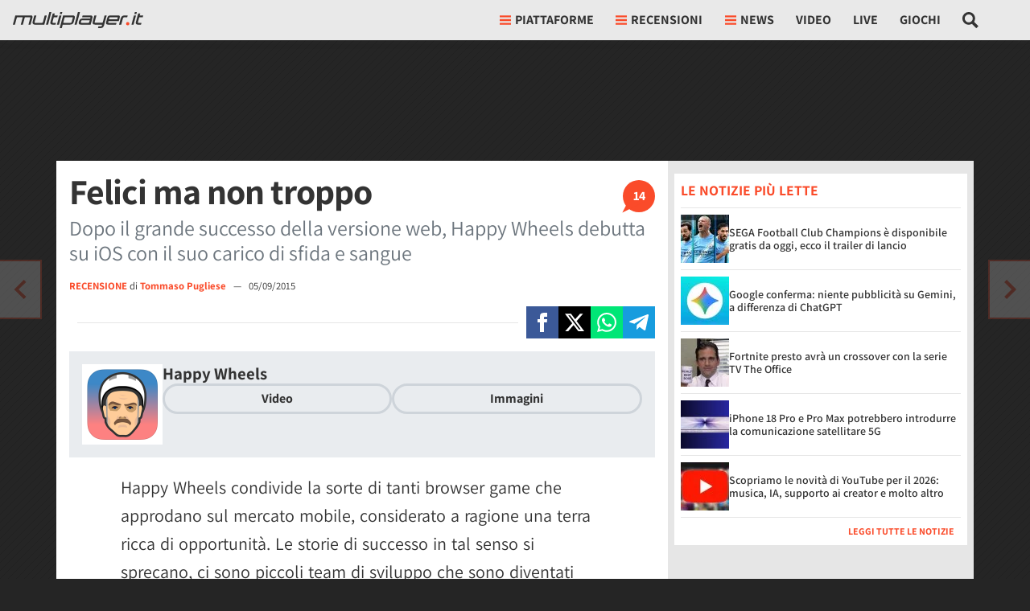

--- FILE ---
content_type: text/html; charset=utf-8
request_url: https://multiplayer.it/recensioni/155585-happy-wheels-felici-ma-non-troppo.html
body_size: 75996
content:












  
  
  
  
  
  
  
  




<!doctype html>
<html lang="it">
<!--..............____.._......__...................._.__.-->
<!--..__._..__.__/././_(_)__.././__.___._____.____..(_)./_-->
<!--./..'.\/.//././.__/./._.\/./._.`/.//./.-_).__/././.__/-->
<!--/_/_/_/\_,_/_/\__/_/..__/_/\_,_/\_,./\__/_/.(_)_/\__/.-->
<!--................../_/........../___/..................-->
<head>
  <meta charset="utf-8">
  <meta http-equiv="X-UA-Compatible" content="IE=edge">
  <meta name="viewport" content="width=device-width, initial-scale=1">
  <meta name="theme-color" content="#fa4d2a" media="(prefers-color-scheme: light)">
  <meta name="theme-color" content="#f7444e" media="(prefers-color-scheme: dark)">
  <meta name="google-site-verification" content="f6Ox4yJBeit35ha1UMB_aL1ic5U9lNGP49J3U5sCFzk">

  <title>Happy Wheels - Recensione - iPhone - 155585 - Multiplayer.it</title>
  <meta name="description" content="Dopo il grande successo della versione web, Happy Wheels debutta su iOS con il suo carico di sfida e sangue">
  
  
  <meta name="robots" content="max-image-preview:large,index,follow">


  
  
    <meta property="fb:app_id" content="175982639107667"> 
    <meta property="fb:pages" content="24513469139">
    
      <!-- Facebook Pixel Code -->
      <script type="text/clickiocmp" >
        !function(f,b,e,v,n,t,s)
        {if(f.fbq)return;n=f.fbq=function(){n.callMethod?
        n.callMethod.apply(n,arguments):n.queue.push(arguments)};
        if(!f._fbq)f._fbq=n;n.push=n;n.loaded=!0;n.version='2.0';
        n.queue=[];t=b.createElement(e);t.async=!0;
        t.src=v;s=b.getElementsByTagName(e)[0];
        s.parentNode.insertBefore(t,s)}(window, document,'script',
        'https://connect.facebook.net/en_US/fbevents.js');
        fbq('init', '1624156791000312');
        fbq('track', 'PageView');
      </script>
      <noscript><img height="1" width="1" style="display:none" src="https://www.facebook.com/tr?id=1624156791000312&ev=PageView&noscript=1" /></noscript>
      <!-- End Facebook Pixel Code -->
    
  
  
    <meta property="fb:article_style" content="Multiplayer.it">
  
  <meta property="article:publisher" content="https://www.facebook.com/multiplayer.it/">
  
  
    
    
      <meta property="article:author" content="https://www.facebook.com/blunotteband">
    
    
  


  
  
  <link rel="dns-prefetch" href="https://multiplayer.net-cdn.it">
  <link rel="preconnect" href="https://multiplayer.net-cdn.it">
  <link rel="preconnect" href="https://fonts.bunny.net">
  <link href="https://fonts.bunny.net/css?family=assistant:400,600,700&display=swap" rel="stylesheet" type="text/css" media="print" onload="this.media='all'" />

  
    <meta name="p:domain_verify" content="8acbc1c0d055163a4bc2487b29a1098a">
  

  <link rel="icon" href="/static/img/favicon.ico" sizes="any">
  <link rel="icon" href="/static/img/favicon.svg" type="image/svg+xml">
  <link rel="apple-touch-icon" href="/static/img/apple-touch-icon.png">

  
    <link rel="dns-prefetch" href="https://sirius.galada.it">
    <link rel="preconnect" href="https://sirius.galada.it">
      

  

  
  <style>
    *,*::before,*::after{box-sizing:border-box}html{font-family:sans-serif;line-height:1.15;-webkit-text-size-adjust:100%;-webkit-tap-highlight-color:rgba(0,0,0,0)}article,aside,figcaption,figure,footer,header,hgroup,main,nav,section{display:block}body{margin:0;font-family:"Assistant","Fall Assistant",-apple-system,BlinkMacSystemFont,"Segoe UI",Roboto,"Helvetica Neue",Arial,"Noto Sans",sans-serif,"Apple Color Emoji","Segoe UI Emoji","Segoe UI Symbol","Noto Color Emoji";font-size:1rem;font-weight:400;line-height:1.5;color:#333;text-align:left;background-color:rgb(36.75,36.75,36.75)}[tabindex="-1"]:focus:not(:focus-visible){outline:0 !important}hr{box-sizing:content-box;height:0;overflow:visible}h1,h2,h3,h4,h5,h6{margin-top:0;margin-bottom:.5rem}p{margin-top:0;margin-bottom:1rem}abbr[title],abbr[data-original-title]{text-decoration:underline;text-decoration:underline dotted;cursor:help;border-bottom:0;text-decoration-skip-ink:none}address{margin-bottom:1rem;font-style:normal;line-height:inherit}ol,ul,dl{margin-top:0;margin-bottom:1rem}ol ol,ul ul,ol ul,ul ol{margin-bottom:0}dt{font-weight:700}dd{margin-bottom:.5rem;margin-left:0}blockquote{margin:0 0 1rem}b,strong{font-weight:bolder}small{font-size:80%}sub,sup{position:relative;font-size:75%;line-height:0;vertical-align:baseline}sub{bottom:-0.25em}sup{top:-0.5em}a{color:#fa4b2a;text-decoration:none;background-color:rgba(0,0,0,0)}a:hover{color:rgb(235.4724770642,42.0091743119,5.5275229358);text-decoration:underline}a:not([href]):not([class]){color:inherit;text-decoration:none}a:not([href]):not([class]):hover{color:inherit;text-decoration:none}pre,code,kbd,samp{font-family:SFMono-Regular,Menlo,Monaco,Consolas,"Liberation Mono","Courier New",monospace;font-size:1em}pre{margin-top:0;margin-bottom:1rem;overflow:auto;-ms-overflow-style:scrollbar}figure{margin:0 0 1rem}img{vertical-align:middle;border-style:none}svg{overflow:hidden;vertical-align:middle}table{border-collapse:collapse}caption{padding-top:.75rem;padding-bottom:.75rem;color:#6c757d;text-align:left;caption-side:bottom}th{text-align:inherit;text-align:-webkit-match-parent}label{display:inline-block;margin-bottom:.5rem}button{border-radius:0}button:focus:not(:focus-visible){outline:0}input,button,select,optgroup,textarea{margin:0;font-family:inherit;font-size:inherit;line-height:inherit}button,input{overflow:visible}button,select{text-transform:none}[role=button]{cursor:pointer}select{word-wrap:normal}button,[type=button],[type=reset],[type=submit]{-webkit-appearance:button}button:not(:disabled),[type=button]:not(:disabled),[type=reset]:not(:disabled),[type=submit]:not(:disabled){cursor:pointer}button::-moz-focus-inner,[type=button]::-moz-focus-inner,[type=reset]::-moz-focus-inner,[type=submit]::-moz-focus-inner{padding:0;border-style:none}input[type=radio],input[type=checkbox]{box-sizing:border-box;padding:0}textarea{overflow:auto;resize:vertical}fieldset{min-width:0;padding:0;margin:0;border:0}legend{display:block;width:100%;max-width:100%;padding:0;margin-bottom:.5rem;font-size:1.5rem;line-height:inherit;color:inherit;white-space:normal}progress{vertical-align:baseline}[type=number]::-webkit-inner-spin-button,[type=number]::-webkit-outer-spin-button{height:auto}[type=search]{outline-offset:-2px;-webkit-appearance:none}[type=search]::-webkit-search-decoration{-webkit-appearance:none}::-webkit-file-upload-button{font:inherit;-webkit-appearance:button}output{display:inline-block}summary{display:list-item;cursor:pointer}template{display:none}[hidden]{display:none !important}h1,h2,h3,h4,h5,h6,.h1,.h2,.h3,.h4,.h5,.h6{margin-bottom:.5rem;font-family:"Assistant","Fall Assistant",-apple-system,BlinkMacSystemFont,"Segoe UI",Roboto,"Helvetica Neue",Arial,"Noto Sans",sans-serif,"Apple Color Emoji","Segoe UI Emoji","Segoe UI Symbol","Noto Color Emoji";font-weight:500;line-height:1.2}h1,.h1{font-size:2.5rem}h2,.h2{font-size:2rem}h3,.h3{font-size:1.75rem}h4,.h4{font-size:1.5rem}h5,.h5{font-size:1.25rem}h6,.h6{font-size:1rem}.lead{font-size:1.25rem;font-weight:300}.display-1{font-size:6rem;font-weight:300;line-height:1.2}.display-2{font-size:5.5rem;font-weight:300;line-height:1.2}.display-3{font-size:4.5rem;font-weight:300;line-height:1.2}.display-4{font-size:3.5rem;font-weight:300;line-height:1.2}hr{margin-top:1rem;margin-bottom:1rem;border:0;border-top:1px solid rgba(51,51,51,.1)}small,.small{font-size:0.875em;font-weight:400}mark,.mark{padding:0;background-color:rgba(255,217.5229357798,65,.3)}.list-unstyled{padding-left:0;list-style:none}.list-inline{padding-left:0;list-style:none}.list-inline-item{display:inline-block}.list-inline-item:not(:last-child){margin-right:.5rem}.initialism{font-size:90%;text-transform:uppercase}.blockquote{margin-bottom:1rem;font-size:1.25rem}.blockquote-footer{display:block;font-size:0.875em;color:#6c757d}.blockquote-footer::before{content:"— "}.img-fluid{max-width:100%;height:auto}.img-thumbnail{padding:.25rem;background-color:rgb(36.75,36.75,36.75);border:1px solid #dee2e6;max-width:100%;height:auto}.figure{display:inline-block}.figure-img{margin-bottom:.5rem;line-height:1}.figure-caption{font-size:90%;color:#6c757d}.container,.container-fluid,.container-xl,.container-lg,.container-md,.container-sm{width:100%;padding-right:0;padding-left:0;margin-right:auto;margin-left:auto}@media(min-width: 576px){.container-sm,.container{max-width:540px}}@media(min-width: 768px){.container-md,.container-sm,.container{max-width:720px}}@media(min-width: 992px){.container-lg,.container-md,.container-sm,.container{max-width:960px}}@media(min-width: 1200px){.container-xl,.container-lg,.container-md,.container-sm,.container{max-width:1140px}}.row{display:flex;flex-wrap:wrap;margin-right:0;margin-left:0}.no-gutters{margin-right:0;margin-left:0}.no-gutters>.col,.no-gutters>[class*=col-]{padding-right:0;padding-left:0}.col-xl,.col-xl-auto,.col-xl-12,.col-xl-11,.col-xl-10,.col-xl-9,.col-xl-8,.col-xl-7,.col-xl-6,.col-xl-5,.col-xl-4,.col-xl-3,.col-xl-2,.col-xl-1,.col-lg,.col-lg-auto,.col-lg-12,.col-lg-11,.col-lg-10,.col-lg-9,.col-lg-8,.col-lg-7,.col-lg-6,.col-lg-5,.col-lg-4,.col-lg-3,.col-lg-2,.col-lg-1,.col-md,.col-md-auto,.col-md-12,.col-md-11,.col-md-10,.col-md-9,.col-md-8,.col-md-7,.col-md-6,.col-md-5,.col-md-4,.col-md-3,.col-md-2,.col-md-1,.col-sm,.col-sm-auto,.col-sm-12,.col-sm-11,.col-sm-10,.col-sm-9,.col-sm-8,.col-sm-7,.col-sm-6,.col-sm-5,.col-sm-4,.col-sm-3,.col-sm-2,.col-sm-1,.col,.col-auto,.col-12,.col-11,.col-10,.col-9,.col-8,.col-7,.col-6,.col-5,.col-4,.col-3,.col-2,.col-1{position:relative;width:100%;padding-right:0;padding-left:0}.col{flex-basis:0;flex-grow:1;max-width:100%}.row-cols-1>*{flex:0 0 100%;max-width:100%}.row-cols-2>*{flex:0 0 50%;max-width:50%}.row-cols-3>*{flex:0 0 33.3333333333%;max-width:33.3333333333%}.row-cols-4>*{flex:0 0 25%;max-width:25%}.row-cols-5>*{flex:0 0 20%;max-width:20%}.row-cols-6>*{flex:0 0 16.6666666667%;max-width:16.6666666667%}.col-auto{flex:0 0 auto;width:auto;max-width:100%}.col-1{flex:0 0 8.33333333%;max-width:8.33333333%}.col-2{flex:0 0 16.66666667%;max-width:16.66666667%}.col-3{flex:0 0 25%;max-width:25%}.col-4{flex:0 0 33.33333333%;max-width:33.33333333%}.col-5{flex:0 0 41.66666667%;max-width:41.66666667%}.col-6{flex:0 0 50%;max-width:50%}.col-7{flex:0 0 58.33333333%;max-width:58.33333333%}.col-8{flex:0 0 66.66666667%;max-width:66.66666667%}.col-9{flex:0 0 75%;max-width:75%}.col-10{flex:0 0 83.33333333%;max-width:83.33333333%}.col-11{flex:0 0 91.66666667%;max-width:91.66666667%}.col-12{flex:0 0 100%;max-width:100%}.order-first{order:-1}.order-last{order:13}.order-0{order:0}.order-1{order:1}.order-2{order:2}.order-3{order:3}.order-4{order:4}.order-5{order:5}.order-6{order:6}.order-7{order:7}.order-8{order:8}.order-9{order:9}.order-10{order:10}.order-11{order:11}.order-12{order:12}.offset-1{margin-left:8.33333333%}.offset-2{margin-left:16.66666667%}.offset-3{margin-left:25%}.offset-4{margin-left:33.33333333%}.offset-5{margin-left:41.66666667%}.offset-6{margin-left:50%}.offset-7{margin-left:58.33333333%}.offset-8{margin-left:66.66666667%}.offset-9{margin-left:75%}.offset-10{margin-left:83.33333333%}.offset-11{margin-left:91.66666667%}@media(min-width: 576px){.col-sm{flex-basis:0;flex-grow:1;max-width:100%}.row-cols-sm-1>*{flex:0 0 100%;max-width:100%}.row-cols-sm-2>*{flex:0 0 50%;max-width:50%}.row-cols-sm-3>*{flex:0 0 33.3333333333%;max-width:33.3333333333%}.row-cols-sm-4>*{flex:0 0 25%;max-width:25%}.row-cols-sm-5>*{flex:0 0 20%;max-width:20%}.row-cols-sm-6>*{flex:0 0 16.6666666667%;max-width:16.6666666667%}.col-sm-auto{flex:0 0 auto;width:auto;max-width:100%}.col-sm-1{flex:0 0 8.33333333%;max-width:8.33333333%}.col-sm-2{flex:0 0 16.66666667%;max-width:16.66666667%}.col-sm-3{flex:0 0 25%;max-width:25%}.col-sm-4{flex:0 0 33.33333333%;max-width:33.33333333%}.col-sm-5{flex:0 0 41.66666667%;max-width:41.66666667%}.col-sm-6{flex:0 0 50%;max-width:50%}.col-sm-7{flex:0 0 58.33333333%;max-width:58.33333333%}.col-sm-8{flex:0 0 66.66666667%;max-width:66.66666667%}.col-sm-9{flex:0 0 75%;max-width:75%}.col-sm-10{flex:0 0 83.33333333%;max-width:83.33333333%}.col-sm-11{flex:0 0 91.66666667%;max-width:91.66666667%}.col-sm-12{flex:0 0 100%;max-width:100%}.order-sm-first{order:-1}.order-sm-last{order:13}.order-sm-0{order:0}.order-sm-1{order:1}.order-sm-2{order:2}.order-sm-3{order:3}.order-sm-4{order:4}.order-sm-5{order:5}.order-sm-6{order:6}.order-sm-7{order:7}.order-sm-8{order:8}.order-sm-9{order:9}.order-sm-10{order:10}.order-sm-11{order:11}.order-sm-12{order:12}.offset-sm-0{margin-left:0}.offset-sm-1{margin-left:8.33333333%}.offset-sm-2{margin-left:16.66666667%}.offset-sm-3{margin-left:25%}.offset-sm-4{margin-left:33.33333333%}.offset-sm-5{margin-left:41.66666667%}.offset-sm-6{margin-left:50%}.offset-sm-7{margin-left:58.33333333%}.offset-sm-8{margin-left:66.66666667%}.offset-sm-9{margin-left:75%}.offset-sm-10{margin-left:83.33333333%}.offset-sm-11{margin-left:91.66666667%}}@media(min-width: 768px){.col-md{flex-basis:0;flex-grow:1;max-width:100%}.row-cols-md-1>*{flex:0 0 100%;max-width:100%}.row-cols-md-2>*{flex:0 0 50%;max-width:50%}.row-cols-md-3>*{flex:0 0 33.3333333333%;max-width:33.3333333333%}.row-cols-md-4>*{flex:0 0 25%;max-width:25%}.row-cols-md-5>*{flex:0 0 20%;max-width:20%}.row-cols-md-6>*{flex:0 0 16.6666666667%;max-width:16.6666666667%}.col-md-auto{flex:0 0 auto;width:auto;max-width:100%}.col-md-1{flex:0 0 8.33333333%;max-width:8.33333333%}.col-md-2{flex:0 0 16.66666667%;max-width:16.66666667%}.col-md-3{flex:0 0 25%;max-width:25%}.col-md-4{flex:0 0 33.33333333%;max-width:33.33333333%}.col-md-5{flex:0 0 41.66666667%;max-width:41.66666667%}.col-md-6{flex:0 0 50%;max-width:50%}.col-md-7{flex:0 0 58.33333333%;max-width:58.33333333%}.col-md-8{flex:0 0 66.66666667%;max-width:66.66666667%}.col-md-9{flex:0 0 75%;max-width:75%}.col-md-10{flex:0 0 83.33333333%;max-width:83.33333333%}.col-md-11{flex:0 0 91.66666667%;max-width:91.66666667%}.col-md-12{flex:0 0 100%;max-width:100%}.order-md-first{order:-1}.order-md-last{order:13}.order-md-0{order:0}.order-md-1{order:1}.order-md-2{order:2}.order-md-3{order:3}.order-md-4{order:4}.order-md-5{order:5}.order-md-6{order:6}.order-md-7{order:7}.order-md-8{order:8}.order-md-9{order:9}.order-md-10{order:10}.order-md-11{order:11}.order-md-12{order:12}.offset-md-0{margin-left:0}.offset-md-1{margin-left:8.33333333%}.offset-md-2{margin-left:16.66666667%}.offset-md-3{margin-left:25%}.offset-md-4{margin-left:33.33333333%}.offset-md-5{margin-left:41.66666667%}.offset-md-6{margin-left:50%}.offset-md-7{margin-left:58.33333333%}.offset-md-8{margin-left:66.66666667%}.offset-md-9{margin-left:75%}.offset-md-10{margin-left:83.33333333%}.offset-md-11{margin-left:91.66666667%}}@media(min-width: 992px){.col-lg{flex-basis:0;flex-grow:1;max-width:100%}.row-cols-lg-1>*{flex:0 0 100%;max-width:100%}.row-cols-lg-2>*{flex:0 0 50%;max-width:50%}.row-cols-lg-3>*{flex:0 0 33.3333333333%;max-width:33.3333333333%}.row-cols-lg-4>*{flex:0 0 25%;max-width:25%}.row-cols-lg-5>*{flex:0 0 20%;max-width:20%}.row-cols-lg-6>*{flex:0 0 16.6666666667%;max-width:16.6666666667%}.col-lg-auto{flex:0 0 auto;width:auto;max-width:100%}.col-lg-1{flex:0 0 8.33333333%;max-width:8.33333333%}.col-lg-2{flex:0 0 16.66666667%;max-width:16.66666667%}.col-lg-3{flex:0 0 25%;max-width:25%}.col-lg-4{flex:0 0 33.33333333%;max-width:33.33333333%}.col-lg-5{flex:0 0 41.66666667%;max-width:41.66666667%}.col-lg-6{flex:0 0 50%;max-width:50%}.col-lg-7{flex:0 0 58.33333333%;max-width:58.33333333%}.col-lg-8{flex:0 0 66.66666667%;max-width:66.66666667%}.col-lg-9{flex:0 0 75%;max-width:75%}.col-lg-10{flex:0 0 83.33333333%;max-width:83.33333333%}.col-lg-11{flex:0 0 91.66666667%;max-width:91.66666667%}.col-lg-12{flex:0 0 100%;max-width:100%}.order-lg-first{order:-1}.order-lg-last{order:13}.order-lg-0{order:0}.order-lg-1{order:1}.order-lg-2{order:2}.order-lg-3{order:3}.order-lg-4{order:4}.order-lg-5{order:5}.order-lg-6{order:6}.order-lg-7{order:7}.order-lg-8{order:8}.order-lg-9{order:9}.order-lg-10{order:10}.order-lg-11{order:11}.order-lg-12{order:12}.offset-lg-0{margin-left:0}.offset-lg-1{margin-left:8.33333333%}.offset-lg-2{margin-left:16.66666667%}.offset-lg-3{margin-left:25%}.offset-lg-4{margin-left:33.33333333%}.offset-lg-5{margin-left:41.66666667%}.offset-lg-6{margin-left:50%}.offset-lg-7{margin-left:58.33333333%}.offset-lg-8{margin-left:66.66666667%}.offset-lg-9{margin-left:75%}.offset-lg-10{margin-left:83.33333333%}.offset-lg-11{margin-left:91.66666667%}}@media(min-width: 1200px){.col-xl{flex-basis:0;flex-grow:1;max-width:100%}.row-cols-xl-1>*{flex:0 0 100%;max-width:100%}.row-cols-xl-2>*{flex:0 0 50%;max-width:50%}.row-cols-xl-3>*{flex:0 0 33.3333333333%;max-width:33.3333333333%}.row-cols-xl-4>*{flex:0 0 25%;max-width:25%}.row-cols-xl-5>*{flex:0 0 20%;max-width:20%}.row-cols-xl-6>*{flex:0 0 16.6666666667%;max-width:16.6666666667%}.col-xl-auto{flex:0 0 auto;width:auto;max-width:100%}.col-xl-1{flex:0 0 8.33333333%;max-width:8.33333333%}.col-xl-2{flex:0 0 16.66666667%;max-width:16.66666667%}.col-xl-3{flex:0 0 25%;max-width:25%}.col-xl-4{flex:0 0 33.33333333%;max-width:33.33333333%}.col-xl-5{flex:0 0 41.66666667%;max-width:41.66666667%}.col-xl-6{flex:0 0 50%;max-width:50%}.col-xl-7{flex:0 0 58.33333333%;max-width:58.33333333%}.col-xl-8{flex:0 0 66.66666667%;max-width:66.66666667%}.col-xl-9{flex:0 0 75%;max-width:75%}.col-xl-10{flex:0 0 83.33333333%;max-width:83.33333333%}.col-xl-11{flex:0 0 91.66666667%;max-width:91.66666667%}.col-xl-12{flex:0 0 100%;max-width:100%}.order-xl-first{order:-1}.order-xl-last{order:13}.order-xl-0{order:0}.order-xl-1{order:1}.order-xl-2{order:2}.order-xl-3{order:3}.order-xl-4{order:4}.order-xl-5{order:5}.order-xl-6{order:6}.order-xl-7{order:7}.order-xl-8{order:8}.order-xl-9{order:9}.order-xl-10{order:10}.order-xl-11{order:11}.order-xl-12{order:12}.offset-xl-0{margin-left:0}.offset-xl-1{margin-left:8.33333333%}.offset-xl-2{margin-left:16.66666667%}.offset-xl-3{margin-left:25%}.offset-xl-4{margin-left:33.33333333%}.offset-xl-5{margin-left:41.66666667%}.offset-xl-6{margin-left:50%}.offset-xl-7{margin-left:58.33333333%}.offset-xl-8{margin-left:66.66666667%}.offset-xl-9{margin-left:75%}.offset-xl-10{margin-left:83.33333333%}.offset-xl-11{margin-left:91.66666667%}}.table{width:100%;margin-bottom:1rem;color:#333}.table th,.table td{padding:.75rem;vertical-align:top;border-top:1px solid hsl(0,0%,90%)}.table thead th{vertical-align:bottom;border-bottom:2px solid hsl(0,0%,90%)}.table tbody+tbody{border-top:2px solid hsl(0,0%,90%)}.table-sm th,.table-sm td{padding:.3rem}.table-bordered{border:1px solid hsl(0,0%,90%)}.table-bordered th,.table-bordered td{border:1px solid hsl(0,0%,90%)}.table-bordered thead th,.table-bordered thead td{border-bottom-width:2px}.table-borderless th,.table-borderless td,.table-borderless thead th,.table-borderless tbody+tbody{border:0}.table-striped tbody tr:nth-of-type(odd){background-color:rgba(51,51,51,.05)}.table-hover tbody tr:hover{color:#333;background-color:rgba(0,0,0,.075)}.table-primary,.table-primary>th,.table-primary>td{background-color:rgb(253.6,204.6,195.36)}.table-primary th,.table-primary td,.table-primary thead th,.table-primary tbody+tbody{border-color:rgb(252.4,161.4,144.24)}.table-hover .table-primary:hover{background-color:hsl(9.5192307692,95.4128440367%,83.031372549%)}.table-hover .table-primary:hover>td,.table-hover .table-primary:hover>th{background-color:hsl(9.5192307692,95.4128440367%,83.031372549%)}.table-secondary,.table-secondary>th,.table-secondary>td{background-color:rgb(213.84,216.36,218.6)}.table-secondary th,.table-secondary td,.table-secondary thead th,.table-secondary tbody+tbody{border-color:rgb(178.56,183.24,187.4)}.table-hover .table-secondary:hover{background-color:hsl(208.2352941176,6.1371841155%,79.7921568627%)}.table-hover .table-secondary:hover>td,.table-hover .table-secondary:hover>th{background-color:hsl(208.2352941176,6.1371841155%,79.7921568627%)}.table-success,.table-success>th,.table-success>td{background-color:rgb(194.8,230.36,202.92)}.table-success th,.table-success td,.table-success thead th,.table-success tbody+tbody{border-color:rgb(143.2,209.24,158.28)}.table-hover .table-success:hover{background-color:rgb(176.7059405941,222.9540594059,187.2665346535)}.table-hover .table-success:hover>td,.table-hover .table-success:hover>th{background-color:rgb(176.7059405941,222.9540594059,187.2665346535)}.table-info,.table-info>th,.table-info>td{background-color:rgb(190.04,228.96,235.12)}.table-info th,.table-info td,.table-info thead th,.table-info tbody+tbody{border-color:rgb(134.36,206.64,218.08)}.table-hover .table-info:hover{background-color:hsl(188.198757764,53.1353135314%,78.3647058824%)}.table-hover .table-info:hover>td,.table-hover .table-info:hover>th{background-color:hsl(188.198757764,53.1353135314%,78.3647058824%)}.table-warning,.table-warning>th,.table-warning>td{background-color:rgb(255,237.64,185.56)}.table-warning th,.table-warning td,.table-warning thead th,.table-warning tbody+tbody{border-color:rgb(255,222.76,126.04)}.table-hover .table-warning:hover{background-color:rgb(255,231.265,160.06)}.table-hover .table-warning:hover>td,.table-hover .table-warning:hover>th{background-color:rgb(255,231.265,160.06)}.table-danger,.table-danger>th,.table-danger>td{background-color:rgb(245.2,198.44,202.92)}.table-danger th,.table-danger td,.table-danger thead th,.table-danger tbody+tbody{border-color:rgb(236.8,149.96,158.28)}.table-hover .table-danger:hover{background-color:hsl(354.251497006,70.4641350211%,81.9882352941%)}.table-hover .table-danger:hover>td,.table-hover .table-danger:hover>th{background-color:hsl(354.251497006,70.4641350211%,81.9882352941%)}.table-light,.table-light>th,.table-light>td{background-color:rgb(253.04,253.32,253.6)}.table-light th,.table-light td,.table-light thead th,.table-light tbody+tbody{border-color:rgb(251.36,251.88,252.4)}.table-hover .table-light:hover{background-color:rgb(238.165,240.57,242.975)}.table-hover .table-light:hover>td,.table-hover .table-light:hover>th{background-color:rgb(238.165,240.57,242.975)}.table-dark,.table-dark>th,.table-dark>td{background-color:rgb(198.16,199.84,201.52)}.table-dark th,.table-dark td,.table-dark thead th,.table-dark tbody+tbody{border-color:rgb(149.44,152.56,155.68)}.table-hover .table-dark:hover{background-color:hsl(210,3.0456852792%,73.368627451%)}.table-hover .table-dark:hover>td,.table-hover .table-dark:hover>th{background-color:hsl(210,3.0456852792%,73.368627451%)}.table-active,.table-active>th,.table-active>td{background-color:rgba(0,0,0,.075)}.table-hover .table-active:hover{background-color:rgba(0,0,0,.075)}.table-hover .table-active:hover>td,.table-hover .table-active:hover>th{background-color:rgba(0,0,0,.075)}.table .thead-dark th{color:#fff;background-color:#343a40;border-color:hsl(210,10.3448275862%,30.2450980392%)}.table .thead-light th{color:#495057;background-color:#e9ecef;border-color:hsl(0,0%,90%)}.table-dark{color:#fff;background-color:#343a40}.table-dark th,.table-dark td,.table-dark thead th{border-color:hsl(210,10.3448275862%,30.2450980392%)}.table-dark.table-bordered{border:0}.table-dark.table-striped tbody tr:nth-of-type(odd){background-color:hsla(0,0%,100%,.05)}.table-dark.table-hover tbody tr:hover{color:#fff;background-color:hsla(0,0%,100%,.075)}@media(max-width: 575.98px){.table-responsive-sm{display:block;width:100%;overflow-x:auto;-webkit-overflow-scrolling:touch}.table-responsive-sm>.table-bordered{border:0}}@media(max-width: 767.98px){.table-responsive-md{display:block;width:100%;overflow-x:auto;-webkit-overflow-scrolling:touch}.table-responsive-md>.table-bordered{border:0}}@media(max-width: 991.98px){.table-responsive-lg{display:block;width:100%;overflow-x:auto;-webkit-overflow-scrolling:touch}.table-responsive-lg>.table-bordered{border:0}}@media(max-width: 1199.98px){.table-responsive-xl{display:block;width:100%;overflow-x:auto;-webkit-overflow-scrolling:touch}.table-responsive-xl>.table-bordered{border:0}}.table-responsive{display:block;width:100%;overflow-x:auto;-webkit-overflow-scrolling:touch}.table-responsive>.table-bordered{border:0}.form-control{display:block;width:100%;height:calc(1.5em + 0.75rem + 2px);padding:.375rem .75rem;font-size:1rem;font-weight:400;line-height:1.5;color:#333;background-color:#fff;background-clip:padding-box;border:1px solid rgba(51,51,51,.3);border-radius:0;transition:border-color .15s ease-in-out,box-shadow .15s ease-in-out}@media(prefers-reduced-motion: reduce){.form-control{transition:none}}.form-control::-ms-expand{background-color:rgba(0,0,0,0);border:0}.form-control:focus{color:#333;background-color:#fff;border-color:rgba(51,51,51,.6);outline:0;box-shadow:0 0 0 .2rem rgba(250,75,42,.25)}.form-control::placeholder{color:#6c757d;opacity:1}.form-control:disabled,.form-control[readonly]{background-color:hsl(0,0%,90%);opacity:1}input[type=date].form-control,input[type=time].form-control,input[type=datetime-local].form-control,input[type=month].form-control{appearance:none}select.form-control:-moz-focusring{color:rgba(0,0,0,0);text-shadow:0 0 0 #333}select.form-control:focus::-ms-value{color:#333;background-color:#fff}.form-control-file,.form-control-range{display:block;width:100%}.col-form-label{padding-top:calc(0.375rem + 1px);padding-bottom:calc(0.375rem + 1px);margin-bottom:0;font-size:inherit;line-height:1.5}.col-form-label-lg{padding-top:calc(0.5rem + 1px);padding-bottom:calc(0.5rem + 1px);font-size:1.25rem;line-height:1.5}.col-form-label-sm{padding-top:calc(0.25rem + 1px);padding-bottom:calc(0.25rem + 1px);font-size:0.875rem;line-height:1.5}.form-control-plaintext{display:block;width:100%;padding:.375rem 0;margin-bottom:0;font-size:1rem;line-height:1.5;color:#333;background-color:rgba(0,0,0,0);border:solid rgba(0,0,0,0);border-width:1px 0}.form-control-plaintext.form-control-sm,.form-control-plaintext.form-control-lg{padding-right:0;padding-left:0}.form-control-sm{height:calc(1.5em + 0.5rem + 2px);padding:.25rem .5rem;font-size:0.875rem;line-height:1.5}.form-control-lg{height:calc(1.5em + 1rem + 2px);padding:.5rem 1rem;font-size:1.25rem;line-height:1.5}select.form-control[size],select.form-control[multiple]{height:auto}textarea.form-control{height:auto}.form-group{margin-bottom:1rem}.form-text{display:block;margin-top:.25rem}.form-row{display:flex;flex-wrap:wrap;margin-right:-5px;margin-left:-5px}.form-row>.col,.form-row>[class*=col-]{padding-right:5px;padding-left:5px}.form-check{position:relative;display:block;padding-left:1.25rem}.form-check-input{position:absolute;margin-top:.3rem;margin-left:-1.25rem}.form-check-input[disabled]~.form-check-label,.form-check-input:disabled~.form-check-label{color:#6c757d}.form-check-label{margin-bottom:0}.form-check-inline{display:inline-flex;align-items:center;padding-left:0;margin-right:.75rem}.form-check-inline .form-check-input{position:static;margin-top:0;margin-right:.3125rem;margin-left:0}.valid-feedback{display:none;width:100%;margin-top:.25rem;font-size:0.875em;color:#28a745}.valid-tooltip{position:absolute;top:100%;left:0;z-index:5;display:none;max-width:100%;padding:.7rem .7rem;margin-top:.1rem;font-size:0.875rem;line-height:1.5;color:#fff;background-color:#28a745}.form-row>.col>.valid-tooltip,.form-row>[class*=col-]>.valid-tooltip{left:5px}.was-validated :valid~.valid-feedback,.was-validated :valid~.valid-tooltip,.is-valid~.valid-feedback,.is-valid~.valid-tooltip{display:block}.was-validated .form-control:valid,.form-control.is-valid{border-color:#28a745;padding-right:calc(1.5em + 0.75rem) !important;background-image:url("data:image/svg+xml,%3csvg xmlns='http://www.w3.org/2000/svg' width='8' height='8' viewBox='0 0 8 8'%3e%3cpath fill='%2328a745' d='M2.3 6.73L.6 4.53c-.4-1.04.46-1.4 1.1-.8l1.1 1.4 3.4-3.8c.6-.63 1.6-.27 1.2.7l-4 4.6c-.43.5-.8.4-1.1.1z'/%3e%3c/svg%3e");background-repeat:no-repeat;background-position:right calc(0.375em + 0.1875rem) center;background-size:calc(0.75em + 0.375rem) calc(0.75em + 0.375rem)}.was-validated .form-control:valid:focus,.form-control.is-valid:focus{border-color:#28a745;box-shadow:0 0 0 .2rem rgba(40,167,69,.25)}.was-validated select.form-control:valid,select.form-control.is-valid{padding-right:3rem !important;background-position:right 1.5rem center}.was-validated textarea.form-control:valid,textarea.form-control.is-valid{padding-right:calc(1.5em + 0.75rem);background-position:top calc(0.375em + 0.1875rem) right calc(0.375em + 0.1875rem)}.was-validated .custom-select:valid,.custom-select.is-valid{border-color:#28a745;padding-right:calc(0.75em + 2.3125rem) !important;background:url("data:image/svg+xml,%3csvg xmlns='http://www.w3.org/2000/svg' width='4' height='5' viewBox='0 0 4 5'%3e%3cpath fill='%23343a40' d='M2 0L0 2h4zm0 5L0 3h4z'/%3e%3c/svg%3e") right .75rem center/8px 10px no-repeat,#fff url("data:image/svg+xml,%3csvg xmlns='http://www.w3.org/2000/svg' width='8' height='8' viewBox='0 0 8 8'%3e%3cpath fill='%2328a745' d='M2.3 6.73L.6 4.53c-.4-1.04.46-1.4 1.1-.8l1.1 1.4 3.4-3.8c.6-.63 1.6-.27 1.2.7l-4 4.6c-.43.5-.8.4-1.1.1z'/%3e%3c/svg%3e") center right 1.75rem/calc(0.75em + 0.375rem) calc(0.75em + 0.375rem) no-repeat}.was-validated .custom-select:valid:focus,.custom-select.is-valid:focus{border-color:#28a745;box-shadow:0 0 0 .2rem rgba(40,167,69,.25)}.was-validated .form-check-input:valid~.form-check-label,.form-check-input.is-valid~.form-check-label{color:#28a745}.was-validated .form-check-input:valid~.valid-feedback,.was-validated .form-check-input:valid~.valid-tooltip,.form-check-input.is-valid~.valid-feedback,.form-check-input.is-valid~.valid-tooltip{display:block}.was-validated .custom-control-input:valid~.custom-control-label,.custom-control-input.is-valid~.custom-control-label{color:#28a745}.was-validated .custom-control-input:valid~.custom-control-label::before,.custom-control-input.is-valid~.custom-control-label::before{border-color:#28a745}.was-validated .custom-control-input:valid:checked~.custom-control-label::before,.custom-control-input.is-valid:checked~.custom-control-label::before{border-color:rgb(51.6956521739,206.3043478261,87);background-color:rgb(51.6956521739,206.3043478261,87)}.was-validated .custom-control-input:valid:focus~.custom-control-label::before,.custom-control-input.is-valid:focus~.custom-control-label::before{box-shadow:0 0 0 .2rem rgba(40,167,69,.25)}.was-validated .custom-control-input:valid:focus:not(:checked)~.custom-control-label::before,.custom-control-input.is-valid:focus:not(:checked)~.custom-control-label::before{border-color:#28a745}.was-validated .custom-file-input:valid~.custom-file-label,.custom-file-input.is-valid~.custom-file-label{border-color:#28a745}.was-validated .custom-file-input:valid:focus~.custom-file-label,.custom-file-input.is-valid:focus~.custom-file-label{border-color:#28a745;box-shadow:0 0 0 .2rem rgba(40,167,69,.25)}.invalid-feedback{display:none;width:100%;margin-top:.25rem;font-size:0.875em;color:#dc3545}.invalid-tooltip{position:absolute;top:100%;left:0;z-index:5;display:none;max-width:100%;padding:.7rem .7rem;margin-top:.1rem;font-size:0.875rem;line-height:1.5;color:#fff;background-color:#dc3545}.form-row>.col>.invalid-tooltip,.form-row>[class*=col-]>.invalid-tooltip{left:5px}.was-validated :invalid~.invalid-feedback,.was-validated :invalid~.invalid-tooltip,.is-invalid~.invalid-feedback,.is-invalid~.invalid-tooltip{display:block}.was-validated .form-control:invalid,.form-control.is-invalid{border-color:#dc3545;padding-right:calc(1.5em + 0.75rem) !important;background-image:url("data:image/svg+xml,%3csvg xmlns='http://www.w3.org/2000/svg' width='12' height='12' fill='none' stroke='%23dc3545' viewBox='0 0 12 12'%3e%3ccircle cx='6' cy='6' r='4.5'/%3e%3cpath stroke-linejoin='round' d='M5.8 3.6h.4L6 6.5z'/%3e%3ccircle cx='6' cy='8.2' r='.6' fill='%23dc3545' stroke='none'/%3e%3c/svg%3e");background-repeat:no-repeat;background-position:right calc(0.375em + 0.1875rem) center;background-size:calc(0.75em + 0.375rem) calc(0.75em + 0.375rem)}.was-validated .form-control:invalid:focus,.form-control.is-invalid:focus{border-color:#dc3545;box-shadow:0 0 0 .2rem rgba(220,53,69,.25)}.was-validated select.form-control:invalid,select.form-control.is-invalid{padding-right:3rem !important;background-position:right 1.5rem center}.was-validated textarea.form-control:invalid,textarea.form-control.is-invalid{padding-right:calc(1.5em + 0.75rem);background-position:top calc(0.375em + 0.1875rem) right calc(0.375em + 0.1875rem)}.was-validated .custom-select:invalid,.custom-select.is-invalid{border-color:#dc3545;padding-right:calc(0.75em + 2.3125rem) !important;background:url("data:image/svg+xml,%3csvg xmlns='http://www.w3.org/2000/svg' width='4' height='5' viewBox='0 0 4 5'%3e%3cpath fill='%23343a40' d='M2 0L0 2h4zm0 5L0 3h4z'/%3e%3c/svg%3e") right .75rem center/8px 10px no-repeat,#fff url("data:image/svg+xml,%3csvg xmlns='http://www.w3.org/2000/svg' width='12' height='12' fill='none' stroke='%23dc3545' viewBox='0 0 12 12'%3e%3ccircle cx='6' cy='6' r='4.5'/%3e%3cpath stroke-linejoin='round' d='M5.8 3.6h.4L6 6.5z'/%3e%3ccircle cx='6' cy='8.2' r='.6' fill='%23dc3545' stroke='none'/%3e%3c/svg%3e") center right 1.75rem/calc(0.75em + 0.375rem) calc(0.75em + 0.375rem) no-repeat}.was-validated .custom-select:invalid:focus,.custom-select.is-invalid:focus{border-color:#dc3545;box-shadow:0 0 0 .2rem rgba(220,53,69,.25)}.was-validated .form-check-input:invalid~.form-check-label,.form-check-input.is-invalid~.form-check-label{color:#dc3545}.was-validated .form-check-input:invalid~.invalid-feedback,.was-validated .form-check-input:invalid~.invalid-tooltip,.form-check-input.is-invalid~.invalid-feedback,.form-check-input.is-invalid~.invalid-tooltip{display:block}.was-validated .custom-control-input:invalid~.custom-control-label,.custom-control-input.is-invalid~.custom-control-label{color:#dc3545}.was-validated .custom-control-input:invalid~.custom-control-label::before,.custom-control-input.is-invalid~.custom-control-label::before{border-color:#dc3545}.was-validated .custom-control-input:invalid:checked~.custom-control-label::before,.custom-control-input.is-invalid:checked~.custom-control-label::before{border-color:rgb(227.5316455696,96.4683544304,109.0253164557);background-color:rgb(227.5316455696,96.4683544304,109.0253164557)}.was-validated .custom-control-input:invalid:focus~.custom-control-label::before,.custom-control-input.is-invalid:focus~.custom-control-label::before{box-shadow:0 0 0 .2rem rgba(220,53,69,.25)}.was-validated .custom-control-input:invalid:focus:not(:checked)~.custom-control-label::before,.custom-control-input.is-invalid:focus:not(:checked)~.custom-control-label::before{border-color:#dc3545}.was-validated .custom-file-input:invalid~.custom-file-label,.custom-file-input.is-invalid~.custom-file-label{border-color:#dc3545}.was-validated .custom-file-input:invalid:focus~.custom-file-label,.custom-file-input.is-invalid:focus~.custom-file-label{border-color:#dc3545;box-shadow:0 0 0 .2rem rgba(220,53,69,.25)}.form-inline{display:flex;flex-flow:row wrap;align-items:center}.form-inline .form-check{width:100%}@media(min-width: 576px){.form-inline label{display:flex;align-items:center;justify-content:center;margin-bottom:0}.form-inline .form-group{display:flex;flex:0 0 auto;flex-flow:row wrap;align-items:center;margin-bottom:0}.form-inline .form-control{display:inline-block;width:auto;vertical-align:middle}.form-inline .form-control-plaintext{display:inline-block}.form-inline .input-group,.form-inline .custom-select{width:auto}.form-inline .form-check{display:flex;align-items:center;justify-content:center;width:auto;padding-left:0}.form-inline .form-check-input{position:relative;flex-shrink:0;margin-top:0;margin-right:.25rem;margin-left:0}.form-inline .custom-control{align-items:center;justify-content:center}.form-inline .custom-control-label{margin-bottom:0}}.btn{display:inline-block;font-weight:400;color:#333;text-align:center;vertical-align:middle;user-select:none;background-color:rgba(0,0,0,0);border:1px solid rgba(0,0,0,0);padding:.375rem .75rem;font-size:1rem;line-height:1.5;border-radius:0;transition:color .15s ease-in-out,background-color .15s ease-in-out,border-color .15s ease-in-out,box-shadow .15s ease-in-out}@media(prefers-reduced-motion: reduce){.btn{transition:none}}.btn:hover{color:#333;text-decoration:none}.btn:focus,.btn.focus{outline:0;box-shadow:0 0 0 .2rem rgba(250,75,42,.25)}.btn.disabled,.btn:disabled{opacity:.65}.btn:not(:disabled):not(.disabled){cursor:pointer}a.btn.disabled,fieldset:disabled a.btn{pointer-events:none}.btn-primary{color:#fff;background-color:#fa4b2a;border-color:#fa4b2a}.btn-primary:hover{color:#fff;background-color:rgb(247.9300458716,44.2316513761,5.8199541284);border-color:rgb(235.4724770642,42.0091743119,5.5275229358)}.btn-primary:focus,.btn-primary.focus{color:#fff;background-color:rgb(247.9300458716,44.2316513761,5.8199541284);border-color:rgb(235.4724770642,42.0091743119,5.5275229358);box-shadow:0 0 0 .2rem rgba(250.75,102,73.95,.5)}.btn-primary.disabled,.btn-primary:disabled{color:#fff;background-color:#fa4b2a;border-color:#fa4b2a}.btn-primary:not(:disabled):not(.disabled):active,.btn-primary:not(:disabled):not(.disabled).active,.show>.btn-primary.dropdown-toggle{color:#fff;background-color:rgb(235.4724770642,42.0091743119,5.5275229358);border-color:rgb(223.0149082569,39.7866972477,5.2350917431)}.btn-primary:not(:disabled):not(.disabled):active:focus,.btn-primary:not(:disabled):not(.disabled).active:focus,.show>.btn-primary.dropdown-toggle:focus{box-shadow:0 0 0 .2rem rgba(250.75,102,73.95,.5)}.btn-secondary{color:#fff;background-color:#6c757d;border-color:#6c757d}.btn-secondary:hover{color:#fff;background-color:rgb(90.2703862661,97.7929184549,104.4796137339);border-color:rgb(84.3605150215,91.3905579399,97.6394849785)}.btn-secondary:focus,.btn-secondary.focus{color:#fff;background-color:rgb(90.2703862661,97.7929184549,104.4796137339);border-color:rgb(84.3605150215,91.3905579399,97.6394849785);box-shadow:0 0 0 .2rem rgba(130.05,137.7,144.5,.5)}.btn-secondary.disabled,.btn-secondary:disabled{color:#fff;background-color:#6c757d;border-color:#6c757d}.btn-secondary:not(:disabled):not(.disabled):active,.btn-secondary:not(:disabled):not(.disabled).active,.show>.btn-secondary.dropdown-toggle{color:#fff;background-color:rgb(84.3605150215,91.3905579399,97.6394849785);border-color:rgb(78.4506437768,84.9881974249,90.7993562232)}.btn-secondary:not(:disabled):not(.disabled):active:focus,.btn-secondary:not(:disabled):not(.disabled).active:focus,.show>.btn-secondary.dropdown-toggle:focus{box-shadow:0 0 0 .2rem rgba(130.05,137.7,144.5,.5)}.btn-success{color:#fff;background-color:#28a745;border-color:#28a745}.btn-success:hover{color:#fff;background-color:rgb(32.6086956522,136.1413043478,56.25);border-color:rgb(30.1449275362,125.8550724638,52)}.btn-success:focus,.btn-success.focus{color:#fff;background-color:rgb(32.6086956522,136.1413043478,56.25);border-color:rgb(30.1449275362,125.8550724638,52);box-shadow:0 0 0 .2rem rgba(72.25,180.2,96.9,.5)}.btn-success.disabled,.btn-success:disabled{color:#fff;background-color:#28a745;border-color:#28a745}.btn-success:not(:disabled):not(.disabled):active,.btn-success:not(:disabled):not(.disabled).active,.show>.btn-success.dropdown-toggle{color:#fff;background-color:rgb(30.1449275362,125.8550724638,52);border-color:rgb(27.6811594203,115.5688405797,47.75)}.btn-success:not(:disabled):not(.disabled):active:focus,.btn-success:not(:disabled):not(.disabled).active:focus,.show>.btn-success.dropdown-toggle:focus{box-shadow:0 0 0 .2rem rgba(72.25,180.2,96.9,.5)}.btn-info{color:#fff;background-color:#17a2b8;border-color:#17a2b8}.btn-info:hover{color:#fff;background-color:rgb(18.75,132.0652173913,150);border-color:rgb(17.3333333333,122.0869565217,138.6666666667)}.btn-info:focus,.btn-info.focus{color:#fff;background-color:rgb(18.75,132.0652173913,150);border-color:rgb(17.3333333333,122.0869565217,138.6666666667);box-shadow:0 0 0 .2rem rgba(57.8,175.95,194.65,.5)}.btn-info.disabled,.btn-info:disabled{color:#fff;background-color:#17a2b8;border-color:#17a2b8}.btn-info:not(:disabled):not(.disabled):active,.btn-info:not(:disabled):not(.disabled).active,.show>.btn-info.dropdown-toggle{color:#fff;background-color:rgb(17.3333333333,122.0869565217,138.6666666667);border-color:rgb(15.9166666667,112.1086956522,127.3333333333)}.btn-info:not(:disabled):not(.disabled):active:focus,.btn-info:not(:disabled):not(.disabled).active:focus,.show>.btn-info.dropdown-toggle:focus{box-shadow:0 0 0 .2rem rgba(57.8,175.95,194.65,.5)}.btn-warning{color:#212529;background-color:#ffc107;border-color:#ffc107}.btn-warning:hover{color:#212529;background-color:rgb(223.75,167.8125,0);border-color:rgb(211,158.25,0)}.btn-warning:focus,.btn-warning.focus{color:#212529;background-color:rgb(223.75,167.8125,0);border-color:rgb(211,158.25,0);box-shadow:0 0 0 .2rem rgba(221.7,169.6,12.1,.5)}.btn-warning.disabled,.btn-warning:disabled{color:#212529;background-color:#ffc107;border-color:#ffc107}.btn-warning:not(:disabled):not(.disabled):active,.btn-warning:not(:disabled):not(.disabled).active,.show>.btn-warning.dropdown-toggle{color:#212529;background-color:rgb(211,158.25,0);border-color:rgb(198.25,148.6875,0)}.btn-warning:not(:disabled):not(.disabled):active:focus,.btn-warning:not(:disabled):not(.disabled).active:focus,.show>.btn-warning.dropdown-toggle:focus{box-shadow:0 0 0 .2rem rgba(221.7,169.6,12.1,.5)}.btn-danger{color:#fff;background-color:#dc3545;border-color:#dc3545}.btn-danger:hover{color:#fff;background-color:rgb(200.082278481,34.667721519,50.5158227848);border-color:rgb(189.2151898734,32.7848101266,47.7721518987)}.btn-danger:focus,.btn-danger.focus{color:#fff;background-color:rgb(200.082278481,34.667721519,50.5158227848);border-color:rgb(189.2151898734,32.7848101266,47.7721518987);box-shadow:0 0 0 .2rem rgba(225.25,83.3,96.9,.5)}.btn-danger.disabled,.btn-danger:disabled{color:#fff;background-color:#dc3545;border-color:#dc3545}.btn-danger:not(:disabled):not(.disabled):active,.btn-danger:not(:disabled):not(.disabled).active,.show>.btn-danger.dropdown-toggle{color:#fff;background-color:rgb(189.2151898734,32.7848101266,47.7721518987);border-color:rgb(178.3481012658,30.9018987342,45.0284810127)}.btn-danger:not(:disabled):not(.disabled):active:focus,.btn-danger:not(:disabled):not(.disabled).active:focus,.show>.btn-danger.dropdown-toggle:focus{box-shadow:0 0 0 .2rem rgba(225.25,83.3,96.9,.5)}.btn-light{color:#212529;background-color:#f8f9fa;border-color:#f8f9fa}.btn-light:hover{color:#212529;background-color:rgb(225.6875,229.875,234.0625);border-color:rgb(218.25,223.5,228.75)}.btn-light:focus,.btn-light.focus{color:#212529;background-color:rgb(225.6875,229.875,234.0625);border-color:rgb(218.25,223.5,228.75);box-shadow:0 0 0 .2rem rgba(215.75,217.2,218.65,.5)}.btn-light.disabled,.btn-light:disabled{color:#212529;background-color:#f8f9fa;border-color:#f8f9fa}.btn-light:not(:disabled):not(.disabled):active,.btn-light:not(:disabled):not(.disabled).active,.show>.btn-light.dropdown-toggle{color:#212529;background-color:rgb(218.25,223.5,228.75);border-color:rgb(210.8125,217.125,223.4375)}.btn-light:not(:disabled):not(.disabled):active:focus,.btn-light:not(:disabled):not(.disabled).active:focus,.show>.btn-light.dropdown-toggle:focus{box-shadow:0 0 0 .2rem rgba(215.75,217.2,218.65,.5)}.btn-dark{color:#fff;background-color:#343a40;border-color:#343a40}.btn-dark:hover{color:#fff;background-color:hsl(210,10.3448275862%,15.2450980392%);border-color:rgb(29.1379310345,32.5,35.8620689655)}.btn-dark:focus,.btn-dark.focus{color:#fff;background-color:hsl(210,10.3448275862%,15.2450980392%);border-color:rgb(29.1379310345,32.5,35.8620689655);box-shadow:0 0 0 .2rem rgba(82.45,87.55,92.65,.5)}.btn-dark.disabled,.btn-dark:disabled{color:#fff;background-color:#343a40;border-color:#343a40}.btn-dark:not(:disabled):not(.disabled):active,.btn-dark:not(:disabled):not(.disabled).active,.show>.btn-dark.dropdown-toggle{color:#fff;background-color:rgb(29.1379310345,32.5,35.8620689655);border-color:hsl(210,10.3448275862%,10.2450980392%)}.btn-dark:not(:disabled):not(.disabled):active:focus,.btn-dark:not(:disabled):not(.disabled).active:focus,.show>.btn-dark.dropdown-toggle:focus{box-shadow:0 0 0 .2rem rgba(82.45,87.55,92.65,.5)}.btn-outline-primary{color:#fa4b2a;border-color:#fa4b2a}.btn-outline-primary:hover{color:#fff;background-color:#fa4b2a;border-color:#fa4b2a}.btn-outline-primary:focus,.btn-outline-primary.focus{box-shadow:0 0 0 .2rem rgba(250,75,42,.5)}.btn-outline-primary.disabled,.btn-outline-primary:disabled{color:#fa4b2a;background-color:rgba(0,0,0,0)}.btn-outline-primary:not(:disabled):not(.disabled):active,.btn-outline-primary:not(:disabled):not(.disabled).active,.show>.btn-outline-primary.dropdown-toggle{color:#fff;background-color:#fa4b2a;border-color:#fa4b2a}.btn-outline-primary:not(:disabled):not(.disabled):active:focus,.btn-outline-primary:not(:disabled):not(.disabled).active:focus,.show>.btn-outline-primary.dropdown-toggle:focus{box-shadow:0 0 0 .2rem rgba(250,75,42,.5)}.btn-outline-secondary{color:#6c757d;border-color:#6c757d}.btn-outline-secondary:hover{color:#fff;background-color:#6c757d;border-color:#6c757d}.btn-outline-secondary:focus,.btn-outline-secondary.focus{box-shadow:0 0 0 .2rem rgba(108,117,125,.5)}.btn-outline-secondary.disabled,.btn-outline-secondary:disabled{color:#6c757d;background-color:rgba(0,0,0,0)}.btn-outline-secondary:not(:disabled):not(.disabled):active,.btn-outline-secondary:not(:disabled):not(.disabled).active,.show>.btn-outline-secondary.dropdown-toggle{color:#fff;background-color:#6c757d;border-color:#6c757d}.btn-outline-secondary:not(:disabled):not(.disabled):active:focus,.btn-outline-secondary:not(:disabled):not(.disabled).active:focus,.show>.btn-outline-secondary.dropdown-toggle:focus{box-shadow:0 0 0 .2rem rgba(108,117,125,.5)}.btn-outline-success{color:#28a745;border-color:#28a745}.btn-outline-success:hover{color:#fff;background-color:#28a745;border-color:#28a745}.btn-outline-success:focus,.btn-outline-success.focus{box-shadow:0 0 0 .2rem rgba(40,167,69,.5)}.btn-outline-success.disabled,.btn-outline-success:disabled{color:#28a745;background-color:rgba(0,0,0,0)}.btn-outline-success:not(:disabled):not(.disabled):active,.btn-outline-success:not(:disabled):not(.disabled).active,.show>.btn-outline-success.dropdown-toggle{color:#fff;background-color:#28a745;border-color:#28a745}.btn-outline-success:not(:disabled):not(.disabled):active:focus,.btn-outline-success:not(:disabled):not(.disabled).active:focus,.show>.btn-outline-success.dropdown-toggle:focus{box-shadow:0 0 0 .2rem rgba(40,167,69,.5)}.btn-outline-info{color:#17a2b8;border-color:#17a2b8}.btn-outline-info:hover{color:#fff;background-color:#17a2b8;border-color:#17a2b8}.btn-outline-info:focus,.btn-outline-info.focus{box-shadow:0 0 0 .2rem rgba(23,162,184,.5)}.btn-outline-info.disabled,.btn-outline-info:disabled{color:#17a2b8;background-color:rgba(0,0,0,0)}.btn-outline-info:not(:disabled):not(.disabled):active,.btn-outline-info:not(:disabled):not(.disabled).active,.show>.btn-outline-info.dropdown-toggle{color:#fff;background-color:#17a2b8;border-color:#17a2b8}.btn-outline-info:not(:disabled):not(.disabled):active:focus,.btn-outline-info:not(:disabled):not(.disabled).active:focus,.show>.btn-outline-info.dropdown-toggle:focus{box-shadow:0 0 0 .2rem rgba(23,162,184,.5)}.btn-outline-warning{color:#ffc107;border-color:#ffc107}.btn-outline-warning:hover{color:#212529;background-color:#ffc107;border-color:#ffc107}.btn-outline-warning:focus,.btn-outline-warning.focus{box-shadow:0 0 0 .2rem rgba(255,193,7,.5)}.btn-outline-warning.disabled,.btn-outline-warning:disabled{color:#ffc107;background-color:rgba(0,0,0,0)}.btn-outline-warning:not(:disabled):not(.disabled):active,.btn-outline-warning:not(:disabled):not(.disabled).active,.show>.btn-outline-warning.dropdown-toggle{color:#212529;background-color:#ffc107;border-color:#ffc107}.btn-outline-warning:not(:disabled):not(.disabled):active:focus,.btn-outline-warning:not(:disabled):not(.disabled).active:focus,.show>.btn-outline-warning.dropdown-toggle:focus{box-shadow:0 0 0 .2rem rgba(255,193,7,.5)}.btn-outline-danger{color:#dc3545;border-color:#dc3545}.btn-outline-danger:hover{color:#fff;background-color:#dc3545;border-color:#dc3545}.btn-outline-danger:focus,.btn-outline-danger.focus{box-shadow:0 0 0 .2rem rgba(220,53,69,.5)}.btn-outline-danger.disabled,.btn-outline-danger:disabled{color:#dc3545;background-color:rgba(0,0,0,0)}.btn-outline-danger:not(:disabled):not(.disabled):active,.btn-outline-danger:not(:disabled):not(.disabled).active,.show>.btn-outline-danger.dropdown-toggle{color:#fff;background-color:#dc3545;border-color:#dc3545}.btn-outline-danger:not(:disabled):not(.disabled):active:focus,.btn-outline-danger:not(:disabled):not(.disabled).active:focus,.show>.btn-outline-danger.dropdown-toggle:focus{box-shadow:0 0 0 .2rem rgba(220,53,69,.5)}.btn-outline-light{color:#f8f9fa;border-color:#f8f9fa}.btn-outline-light:hover{color:#212529;background-color:#f8f9fa;border-color:#f8f9fa}.btn-outline-light:focus,.btn-outline-light.focus{box-shadow:0 0 0 .2rem rgba(248,249,250,.5)}.btn-outline-light.disabled,.btn-outline-light:disabled{color:#f8f9fa;background-color:rgba(0,0,0,0)}.btn-outline-light:not(:disabled):not(.disabled):active,.btn-outline-light:not(:disabled):not(.disabled).active,.show>.btn-outline-light.dropdown-toggle{color:#212529;background-color:#f8f9fa;border-color:#f8f9fa}.btn-outline-light:not(:disabled):not(.disabled):active:focus,.btn-outline-light:not(:disabled):not(.disabled).active:focus,.show>.btn-outline-light.dropdown-toggle:focus{box-shadow:0 0 0 .2rem rgba(248,249,250,.5)}.btn-outline-dark{color:#343a40;border-color:#343a40}.btn-outline-dark:hover{color:#fff;background-color:#343a40;border-color:#343a40}.btn-outline-dark:focus,.btn-outline-dark.focus{box-shadow:0 0 0 .2rem rgba(52,58,64,.5)}.btn-outline-dark.disabled,.btn-outline-dark:disabled{color:#343a40;background-color:rgba(0,0,0,0)}.btn-outline-dark:not(:disabled):not(.disabled):active,.btn-outline-dark:not(:disabled):not(.disabled).active,.show>.btn-outline-dark.dropdown-toggle{color:#fff;background-color:#343a40;border-color:#343a40}.btn-outline-dark:not(:disabled):not(.disabled):active:focus,.btn-outline-dark:not(:disabled):not(.disabled).active:focus,.show>.btn-outline-dark.dropdown-toggle:focus{box-shadow:0 0 0 .2rem rgba(52,58,64,.5)}.btn-link{font-weight:400;color:#fa4b2a;text-decoration:none}.btn-link:hover{color:rgb(235.4724770642,42.0091743119,5.5275229358);text-decoration:underline}.btn-link:focus,.btn-link.focus{text-decoration:underline}.btn-link:disabled,.btn-link.disabled{color:#6c757d;pointer-events:none}.btn-lg,.btn-group-lg>.btn{padding:.5rem 1rem;font-size:1.25rem;line-height:1.5;border-radius:0}.btn-sm,.btn-group-sm>.btn{padding:.25rem .5rem;font-size:0.875rem;line-height:1.5;border-radius:0}.btn-block{display:block;width:100%}.btn-block+.btn-block{margin-top:.5rem}input[type=submit].btn-block,input[type=reset].btn-block,input[type=button].btn-block{width:100%}.dropup,.dropright,.dropdown,.dropleft{position:relative}.dropdown-toggle{white-space:nowrap}.dropdown-toggle::after{display:inline-block;margin-left:.255em;vertical-align:.255em;content:"";border-top:.3em solid;border-right:.3em solid rgba(0,0,0,0);border-bottom:0;border-left:.3em solid rgba(0,0,0,0)}.dropdown-toggle:empty::after{margin-left:0}.dropdown-menu{position:absolute;top:100%;left:0;z-index:1000;display:none;float:left;min-width:10rem;padding:.5rem 0;margin:.125rem 0 0;font-size:1rem;color:#333;text-align:left;list-style:none;background-color:#fff;background-clip:padding-box;border:1px solid rgba(51,51,51,.1)}.dropdown-menu-left{right:auto;left:0}.dropdown-menu-right{right:0;left:auto}@media(min-width: 576px){.dropdown-menu-sm-left{right:auto;left:0}.dropdown-menu-sm-right{right:0;left:auto}}@media(min-width: 768px){.dropdown-menu-md-left{right:auto;left:0}.dropdown-menu-md-right{right:0;left:auto}}@media(min-width: 992px){.dropdown-menu-lg-left{right:auto;left:0}.dropdown-menu-lg-right{right:0;left:auto}}@media(min-width: 1200px){.dropdown-menu-xl-left{right:auto;left:0}.dropdown-menu-xl-right{right:0;left:auto}}.dropup .dropdown-menu{top:auto;bottom:100%;margin-top:0;margin-bottom:.125rem}.dropup .dropdown-toggle::after{display:inline-block;margin-left:.255em;vertical-align:.255em;content:"";border-top:0;border-right:.3em solid rgba(0,0,0,0);border-bottom:.3em solid;border-left:.3em solid rgba(0,0,0,0)}.dropup .dropdown-toggle:empty::after{margin-left:0}.dropright .dropdown-menu{top:0;right:auto;left:100%;margin-top:0;margin-left:.125rem}.dropright .dropdown-toggle::after{display:inline-block;margin-left:.255em;vertical-align:.255em;content:"";border-top:.3em solid rgba(0,0,0,0);border-right:0;border-bottom:.3em solid rgba(0,0,0,0);border-left:.3em solid}.dropright .dropdown-toggle:empty::after{margin-left:0}.dropright .dropdown-toggle::after{vertical-align:0}.dropleft .dropdown-menu{top:0;right:100%;left:auto;margin-top:0;margin-right:.125rem}.dropleft .dropdown-toggle::after{display:inline-block;margin-left:.255em;vertical-align:.255em;content:""}.dropleft .dropdown-toggle::after{display:none}.dropleft .dropdown-toggle::before{display:inline-block;margin-right:.255em;vertical-align:.255em;content:"";border-top:.3em solid rgba(0,0,0,0);border-right:.3em solid;border-bottom:.3em solid rgba(0,0,0,0)}.dropleft .dropdown-toggle:empty::after{margin-left:0}.dropleft .dropdown-toggle::before{vertical-align:0}.dropdown-menu[x-placement^=top],.dropdown-menu[x-placement^=right],.dropdown-menu[x-placement^=bottom],.dropdown-menu[x-placement^=left]{right:auto;bottom:auto}.dropdown-divider{height:0;margin:.5rem 0;overflow:hidden;border-top:1px solid #e9ecef}.dropdown-item{display:block;width:100%;padding:.25rem 1.5rem;clear:both;font-weight:400;color:#212529;text-align:inherit;white-space:nowrap;background-color:rgba(0,0,0,0);border:0}.dropdown-item:hover,.dropdown-item:focus{color:hsl(210,10.8108108108%,9.5098039216%);text-decoration:none;background-color:#e9ecef}.dropdown-item.active,.dropdown-item:active{color:#fff;text-decoration:none;background-color:#fa4b2a}.dropdown-item.disabled,.dropdown-item:disabled{color:#adb5bd;pointer-events:none;background-color:rgba(0,0,0,0)}.dropdown-menu.show{display:block}.dropdown-header{display:block;padding:.5rem 1.5rem;margin-bottom:0;font-size:0.875rem;color:#6c757d;white-space:nowrap}.dropdown-item-text{display:block;padding:.25rem 1.5rem;color:#212529}.btn-group,.btn-group-vertical{position:relative;display:inline-flex;vertical-align:middle}.btn-group>.btn,.btn-group-vertical>.btn{position:relative;flex:1 1 auto}.btn-group>.btn:hover,.btn-group-vertical>.btn:hover{z-index:1}.btn-group>.btn:focus,.btn-group>.btn:active,.btn-group>.btn.active,.btn-group-vertical>.btn:focus,.btn-group-vertical>.btn:active,.btn-group-vertical>.btn.active{z-index:1}.btn-toolbar{display:flex;flex-wrap:wrap;justify-content:flex-start}.btn-toolbar .input-group{width:auto}.btn-group>.btn:not(:first-child),.btn-group>.btn-group:not(:first-child){margin-left:-1px}.dropdown-toggle-split{padding-right:.5625rem;padding-left:.5625rem}.dropdown-toggle-split::after,.dropup .dropdown-toggle-split::after,.dropright .dropdown-toggle-split::after{margin-left:0}.dropleft .dropdown-toggle-split::before{margin-right:0}.btn-sm+.dropdown-toggle-split,.btn-group-sm>.btn+.dropdown-toggle-split{padding-right:.375rem;padding-left:.375rem}.btn-lg+.dropdown-toggle-split,.btn-group-lg>.btn+.dropdown-toggle-split{padding-right:.75rem;padding-left:.75rem}.btn-group-vertical{flex-direction:column;align-items:flex-start;justify-content:center}.btn-group-vertical>.btn,.btn-group-vertical>.btn-group{width:100%}.btn-group-vertical>.btn:not(:first-child),.btn-group-vertical>.btn-group:not(:first-child){margin-top:-1px}.btn-group-toggle>.btn,.btn-group-toggle>.btn-group>.btn{margin-bottom:0}.btn-group-toggle>.btn input[type=radio],.btn-group-toggle>.btn input[type=checkbox],.btn-group-toggle>.btn-group>.btn input[type=radio],.btn-group-toggle>.btn-group>.btn input[type=checkbox]{position:absolute;clip:rect(0, 0, 0, 0);pointer-events:none}.input-group{position:relative;display:flex;flex-wrap:wrap;align-items:stretch;width:100%}.input-group>.form-control,.input-group>.form-control-plaintext,.input-group>.custom-select,.input-group>.custom-file{position:relative;flex:1 1 auto;width:1%;min-width:0;margin-bottom:0}.input-group>.form-control+.form-control,.input-group>.form-control+.custom-select,.input-group>.form-control+.custom-file,.input-group>.form-control-plaintext+.form-control,.input-group>.form-control-plaintext+.custom-select,.input-group>.form-control-plaintext+.custom-file,.input-group>.custom-select+.form-control,.input-group>.custom-select+.custom-select,.input-group>.custom-select+.custom-file,.input-group>.custom-file+.form-control,.input-group>.custom-file+.custom-select,.input-group>.custom-file+.custom-file{margin-left:-1px}.input-group>.form-control:focus,.input-group>.custom-select:focus,.input-group>.custom-file .custom-file-input:focus~.custom-file-label{z-index:3}.input-group>.custom-file .custom-file-input:focus{z-index:4}.input-group>.custom-file{display:flex;align-items:center}.input-group-prepend,.input-group-append{display:flex}.input-group-prepend .btn,.input-group-append .btn{position:relative;z-index:2}.input-group-prepend .btn:focus,.input-group-append .btn:focus{z-index:3}.input-group-prepend .btn+.btn,.input-group-prepend .btn+.input-group-text,.input-group-prepend .input-group-text+.input-group-text,.input-group-prepend .input-group-text+.btn,.input-group-append .btn+.btn,.input-group-append .btn+.input-group-text,.input-group-append .input-group-text+.input-group-text,.input-group-append .input-group-text+.btn{margin-left:-1px}.input-group-prepend{margin-right:-1px}.input-group-append{margin-left:-1px}.input-group-text{display:flex;align-items:center;padding:.375rem .75rem;margin-bottom:0;font-size:1rem;font-weight:400;line-height:1.5;color:#333;text-align:center;white-space:nowrap;background-color:#e9ecef;border:1px solid rgba(51,51,51,.3)}.input-group-text input[type=radio],.input-group-text input[type=checkbox]{margin-top:0}.input-group-lg>.form-control:not(textarea),.input-group-lg>.custom-select{height:calc(1.5em + 1rem + 2px)}.input-group-lg>.form-control,.input-group-lg>.custom-select,.input-group-lg>.input-group-prepend>.input-group-text,.input-group-lg>.input-group-append>.input-group-text,.input-group-lg>.input-group-prepend>.btn,.input-group-lg>.input-group-append>.btn{padding:.5rem 1rem;font-size:1.25rem;line-height:1.5}.input-group-sm>.form-control:not(textarea),.input-group-sm>.custom-select{height:calc(1.5em + 0.5rem + 2px)}.input-group-sm>.form-control,.input-group-sm>.custom-select,.input-group-sm>.input-group-prepend>.input-group-text,.input-group-sm>.input-group-append>.input-group-text,.input-group-sm>.input-group-prepend>.btn,.input-group-sm>.input-group-append>.btn{padding:.25rem .5rem;font-size:0.875rem;line-height:1.5}.input-group-lg>.custom-select,.input-group-sm>.custom-select{padding-right:1.75rem}.custom-control{position:relative;z-index:1;display:block;min-height:1.5rem;padding-left:1.5rem;print-color-adjust:exact}.custom-control-inline{display:inline-flex;margin-right:1rem}.custom-control-input{position:absolute;left:0;z-index:-1;width:1rem;height:1.25rem;opacity:0}.custom-control-input:checked~.custom-control-label::before{color:#fff;border-color:#fa4b2a;background-color:#fa4b2a}.custom-control-input:focus~.custom-control-label::before{box-shadow:0 0 0 .2rem rgba(250,75,42,.25)}.custom-control-input:focus:not(:checked)~.custom-control-label::before{border-color:rgba(51,51,51,.6)}.custom-control-input:not(:disabled):active~.custom-control-label::before{color:#fff;background-color:hsl(9.5192307692,95.4128440367%,92.2549019608%);border-color:hsl(9.5192307692,95.4128440367%,92.2549019608%)}.custom-control-input[disabled]~.custom-control-label,.custom-control-input:disabled~.custom-control-label{color:#6c757d}.custom-control-input[disabled]~.custom-control-label::before,.custom-control-input:disabled~.custom-control-label::before{background-color:hsl(0,0%,90%)}.custom-control-label{position:relative;margin-bottom:0;vertical-align:top}.custom-control-label::before{position:absolute;top:.25rem;left:-1.5rem;display:block;width:1rem;height:1rem;pointer-events:none;content:"";background-color:#fff;border:1px solid #adb5bd}.custom-control-label::after{position:absolute;top:.25rem;left:-1.5rem;display:block;width:1rem;height:1rem;content:"";background:50%/50% 50% no-repeat}.custom-checkbox .custom-control-input:checked~.custom-control-label::after{background-image:url("data:image/svg+xml,%3csvg xmlns='http://www.w3.org/2000/svg' width='8' height='8' viewBox='0 0 8 8'%3e%3cpath fill='%23fff' d='M6.564.75l-3.59 3.612-1.538-1.55L0 4.26l2.974 2.99L8 2.193z'/%3e%3c/svg%3e")}.custom-checkbox .custom-control-input:indeterminate~.custom-control-label::before{border-color:#fa4b2a;background-color:#fa4b2a}.custom-checkbox .custom-control-input:indeterminate~.custom-control-label::after{background-image:url("data:image/svg+xml,%3csvg xmlns='http://www.w3.org/2000/svg' width='4' height='4' viewBox='0 0 4 4'%3e%3cpath stroke='%23fff' d='M0 2h4'/%3e%3c/svg%3e")}.custom-checkbox .custom-control-input:disabled:checked~.custom-control-label::before{background-color:rgba(250,75,42,.5)}.custom-checkbox .custom-control-input:disabled:indeterminate~.custom-control-label::before{background-color:rgba(250,75,42,.5)}.custom-radio .custom-control-label::before{border-radius:50%}.custom-radio .custom-control-input:checked~.custom-control-label::after{background-image:url("data:image/svg+xml,%3csvg xmlns='http://www.w3.org/2000/svg' width='12' height='12' viewBox='-4 -4 8 8'%3e%3ccircle r='3' fill='%23fff'/%3e%3c/svg%3e")}.custom-radio .custom-control-input:disabled:checked~.custom-control-label::before{background-color:rgba(250,75,42,.5)}.custom-switch{padding-left:2.25rem}.custom-switch .custom-control-label::before{left:-2.25rem;width:1.75rem;pointer-events:all;border-radius:.5rem}.custom-switch .custom-control-label::after{top:calc(0.25rem + 2px);left:calc(-2.25rem + 2px);width:calc(1rem - 4px);height:calc(1rem - 4px);background-color:#adb5bd;border-radius:.5rem;transition:transform .15s ease-in-out,background-color .15s ease-in-out,border-color .15s ease-in-out,box-shadow .15s ease-in-out}@media(prefers-reduced-motion: reduce){.custom-switch .custom-control-label::after{transition:none}}.custom-switch .custom-control-input:checked~.custom-control-label::after{background-color:#fff;transform:translateX(0.75rem)}.custom-switch .custom-control-input:disabled:checked~.custom-control-label::before{background-color:rgba(250,75,42,.5)}.custom-select{display:inline-block;width:100%;height:calc(1.5em + 0.75rem + 2px);padding:.375rem 1.75rem .375rem .75rem;font-size:1rem;font-weight:400;line-height:1.5;color:#333;vertical-align:middle;background:#fff url("data:image/svg+xml,%3csvg xmlns='http://www.w3.org/2000/svg' width='4' height='5' viewBox='0 0 4 5'%3e%3cpath fill='%23343a40' d='M2 0L0 2h4zm0 5L0 3h4z'/%3e%3c/svg%3e") right .75rem center/8px 10px no-repeat;border:1px solid rgba(51,51,51,.3);border-radius:0;appearance:none}.custom-select:focus{border-color:rgba(51,51,51,.6);outline:0;box-shadow:0 0 0 .2rem rgba(250,75,42,.25)}.custom-select:focus::-ms-value{color:#333;background-color:#fff}.custom-select[multiple],.custom-select[size]:not([size="1"]){height:auto;padding-right:.75rem;background-image:none}.custom-select:disabled{color:#6c757d;background-color:#e9ecef}.custom-select::-ms-expand{display:none}.custom-select:-moz-focusring{color:rgba(0,0,0,0);text-shadow:0 0 0 #333}.custom-select-sm{height:calc(1.5em + 0.5rem + 2px);padding-top:.25rem;padding-bottom:.25rem;padding-left:.5rem;font-size:0.875rem}.custom-select-lg{height:calc(1.5em + 1rem + 2px);padding-top:.5rem;padding-bottom:.5rem;padding-left:1rem;font-size:1.25rem}.custom-file{position:relative;display:inline-block;width:100%;height:calc(1.5em + 0.75rem + 2px);margin-bottom:0}.custom-file-input{position:relative;z-index:2;width:100%;height:calc(1.5em + 0.75rem + 2px);margin:0;overflow:hidden;opacity:0}.custom-file-input:focus~.custom-file-label{border-color:rgba(51,51,51,.6);box-shadow:0 0 0 .2rem rgba(250,75,42,.25)}.custom-file-input[disabled]~.custom-file-label,.custom-file-input:disabled~.custom-file-label{background-color:hsl(0,0%,90%)}.custom-file-input:lang(en)~.custom-file-label::after{content:"Browse"}.custom-file-input~.custom-file-label[data-browse]::after{content:attr(data-browse)}.custom-file-label{position:absolute;top:0;right:0;left:0;z-index:1;height:calc(1.5em + 0.75rem + 2px);padding:.375rem .75rem;overflow:hidden;font-weight:400;line-height:1.5;color:#333;background-color:#fff;border:1px solid rgba(51,51,51,.3)}.custom-file-label::after{position:absolute;top:0;right:0;bottom:0;z-index:3;display:block;height:calc(1.5em + 0.75rem);padding:.375rem .75rem;line-height:1.5;color:#333;content:"Browse";background-color:#e9ecef;border-left:inherit}.custom-range{width:100%;height:1.4rem;padding:0;background-color:rgba(0,0,0,0);appearance:none}.custom-range:focus{outline:0}.custom-range:focus::-webkit-slider-thumb{box-shadow:0 0 0 1px rgb(36.75,36.75,36.75),0 0 0 .2rem rgba(250,75,42,.25)}.custom-range:focus::-moz-range-thumb{box-shadow:0 0 0 1px rgb(36.75,36.75,36.75),0 0 0 .2rem rgba(250,75,42,.25)}.custom-range:focus::-ms-thumb{box-shadow:0 0 0 1px rgb(36.75,36.75,36.75),0 0 0 .2rem rgba(250,75,42,.25)}.custom-range::-moz-focus-outer{border:0}.custom-range::-webkit-slider-thumb{width:1rem;height:1rem;margin-top:-0.25rem;background-color:#fa4b2a;border:0;transition:background-color .15s ease-in-out,border-color .15s ease-in-out,box-shadow .15s ease-in-out;appearance:none}@media(prefers-reduced-motion: reduce){.custom-range::-webkit-slider-thumb{transition:none}}.custom-range::-webkit-slider-thumb:active{background-color:hsl(9.5192307692,95.4128440367%,92.2549019608%)}.custom-range::-webkit-slider-runnable-track{width:100%;height:.5rem;color:rgba(0,0,0,0);cursor:pointer;background-color:#dee2e6;border-color:rgba(0,0,0,0)}.custom-range::-moz-range-thumb{width:1rem;height:1rem;background-color:#fa4b2a;border:0;transition:background-color .15s ease-in-out,border-color .15s ease-in-out,box-shadow .15s ease-in-out;appearance:none}@media(prefers-reduced-motion: reduce){.custom-range::-moz-range-thumb{transition:none}}.custom-range::-moz-range-thumb:active{background-color:hsl(9.5192307692,95.4128440367%,92.2549019608%)}.custom-range::-moz-range-track{width:100%;height:.5rem;color:rgba(0,0,0,0);cursor:pointer;background-color:#dee2e6;border-color:rgba(0,0,0,0)}.custom-range::-ms-thumb{width:1rem;height:1rem;margin-top:0;margin-right:.2rem;margin-left:.2rem;background-color:#fa4b2a;border:0;transition:background-color .15s ease-in-out,border-color .15s ease-in-out,box-shadow .15s ease-in-out;appearance:none}@media(prefers-reduced-motion: reduce){.custom-range::-ms-thumb{transition:none}}.custom-range::-ms-thumb:active{background-color:hsl(9.5192307692,95.4128440367%,92.2549019608%)}.custom-range::-ms-track{width:100%;height:.5rem;color:rgba(0,0,0,0);cursor:pointer;background-color:rgba(0,0,0,0);border-color:rgba(0,0,0,0);border-width:.5rem}.custom-range::-ms-fill-lower{background-color:#dee2e6}.custom-range::-ms-fill-upper{margin-right:15px;background-color:#dee2e6}.custom-range:disabled::-webkit-slider-thumb{background-color:#adb5bd}.custom-range:disabled::-webkit-slider-runnable-track{cursor:default}.custom-range:disabled::-moz-range-thumb{background-color:#adb5bd}.custom-range:disabled::-moz-range-track{cursor:default}.custom-range:disabled::-ms-thumb{background-color:#adb5bd}.custom-control-label::before,.custom-file-label,.custom-select{transition:background-color .15s ease-in-out,border-color .15s ease-in-out,box-shadow .15s ease-in-out}@media(prefers-reduced-motion: reduce){.custom-control-label::before,.custom-file-label,.custom-select{transition:none}}.nav{display:flex;flex-wrap:wrap;padding-left:0;margin-bottom:0;list-style:none}.nav-link{display:block;padding:.5rem 1rem}.nav-link:hover,.nav-link:focus{text-decoration:none}.nav-link.disabled{color:#6c757d;pointer-events:none;cursor:default}.nav-tabs{border-bottom:1px solid #dee2e6}.nav-tabs .nav-link{margin-bottom:-1px;background-color:rgba(0,0,0,0);border:1px solid rgba(0,0,0,0)}.nav-tabs .nav-link:hover,.nav-tabs .nav-link:focus{isolation:isolate;border-color:#e9ecef #e9ecef #dee2e6}.nav-tabs .nav-link.disabled{color:#6c757d;background-color:rgba(0,0,0,0);border-color:rgba(0,0,0,0)}.nav-tabs .nav-link.active,.nav-tabs .nav-item.show .nav-link{color:#495057;background-color:rgb(36.75,36.75,36.75);border-color:#dee2e6 #dee2e6 rgb(36.75,36.75,36.75)}.nav-tabs .dropdown-menu{margin-top:-1px}.nav-pills .nav-link{background:none;border:0}.nav-pills .nav-link.active,.nav-pills .show>.nav-link{color:#fff;background-color:#fa4b2a}.nav-fill>.nav-link,.nav-fill .nav-item{flex:1 1 auto;text-align:center}.nav-justified>.nav-link,.nav-justified .nav-item{flex-basis:0;flex-grow:1;text-align:center}.tab-content>.tab-pane{display:none}.tab-content>.active{display:block}.navbar{position:relative;display:flex;flex-wrap:wrap;align-items:center;justify-content:space-between;padding:.5rem 1rem}.navbar .container,.navbar .container-fluid,.navbar .container-sm,.navbar .container-md,.navbar .container-lg,.navbar .container-xl{display:flex;flex-wrap:wrap;align-items:center;justify-content:space-between}.navbar-brand{display:inline-block;padding-top:.3125rem;padding-bottom:.3125rem;margin-right:1rem;font-size:1.25rem;line-height:inherit;white-space:nowrap}.navbar-brand:hover,.navbar-brand:focus{text-decoration:none}.navbar-nav{display:flex;flex-direction:column;padding-left:0;margin-bottom:0;list-style:none}.navbar-nav .nav-link{padding-right:0;padding-left:0}.navbar-nav .dropdown-menu{position:static;float:none}.navbar-text{display:inline-block;padding-top:.5rem;padding-bottom:.5rem}.navbar-collapse{flex-basis:100%;flex-grow:1;align-items:center}.navbar-toggler{padding:.25rem .75rem;font-size:1.25rem;line-height:1;background-color:rgba(0,0,0,0);border:1px solid rgba(0,0,0,0)}.navbar-toggler:hover,.navbar-toggler:focus{text-decoration:none}.navbar-toggler-icon{display:inline-block;width:1.5em;height:1.5em;vertical-align:middle;content:"";background:50%/100% 100% no-repeat}.navbar-nav-scroll{max-height:75vh;overflow-y:auto}@media(max-width: 575.98px){.navbar-expand-sm>.container,.navbar-expand-sm>.container-fluid,.navbar-expand-sm>.container-sm,.navbar-expand-sm>.container-md,.navbar-expand-sm>.container-lg,.navbar-expand-sm>.container-xl{padding-right:0;padding-left:0}}@media(min-width: 576px){.navbar-expand-sm{flex-flow:row nowrap;justify-content:flex-start}.navbar-expand-sm .navbar-nav{flex-direction:row}.navbar-expand-sm .navbar-nav .dropdown-menu{position:absolute}.navbar-expand-sm .navbar-nav .nav-link{padding-right:.5rem;padding-left:.5rem}.navbar-expand-sm>.container,.navbar-expand-sm>.container-fluid,.navbar-expand-sm>.container-sm,.navbar-expand-sm>.container-md,.navbar-expand-sm>.container-lg,.navbar-expand-sm>.container-xl{flex-wrap:nowrap}.navbar-expand-sm .navbar-nav-scroll{overflow:visible}.navbar-expand-sm .navbar-collapse{display:flex !important;flex-basis:auto}.navbar-expand-sm .navbar-toggler{display:none}}@media(max-width: 767.98px){.navbar-expand-md>.container,.navbar-expand-md>.container-fluid,.navbar-expand-md>.container-sm,.navbar-expand-md>.container-md,.navbar-expand-md>.container-lg,.navbar-expand-md>.container-xl{padding-right:0;padding-left:0}}@media(min-width: 768px){.navbar-expand-md{flex-flow:row nowrap;justify-content:flex-start}.navbar-expand-md .navbar-nav{flex-direction:row}.navbar-expand-md .navbar-nav .dropdown-menu{position:absolute}.navbar-expand-md .navbar-nav .nav-link{padding-right:.5rem;padding-left:.5rem}.navbar-expand-md>.container,.navbar-expand-md>.container-fluid,.navbar-expand-md>.container-sm,.navbar-expand-md>.container-md,.navbar-expand-md>.container-lg,.navbar-expand-md>.container-xl{flex-wrap:nowrap}.navbar-expand-md .navbar-nav-scroll{overflow:visible}.navbar-expand-md .navbar-collapse{display:flex !important;flex-basis:auto}.navbar-expand-md .navbar-toggler{display:none}}@media(max-width: 991.98px){.navbar-expand-lg>.container,.navbar-expand-lg>.container-fluid,.navbar-expand-lg>.container-sm,.navbar-expand-lg>.container-md,.navbar-expand-lg>.container-lg,.navbar-expand-lg>.container-xl{padding-right:0;padding-left:0}}@media(min-width: 992px){.navbar-expand-lg{flex-flow:row nowrap;justify-content:flex-start}.navbar-expand-lg .navbar-nav{flex-direction:row}.navbar-expand-lg .navbar-nav .dropdown-menu{position:absolute}.navbar-expand-lg .navbar-nav .nav-link{padding-right:.5rem;padding-left:.5rem}.navbar-expand-lg>.container,.navbar-expand-lg>.container-fluid,.navbar-expand-lg>.container-sm,.navbar-expand-lg>.container-md,.navbar-expand-lg>.container-lg,.navbar-expand-lg>.container-xl{flex-wrap:nowrap}.navbar-expand-lg .navbar-nav-scroll{overflow:visible}.navbar-expand-lg .navbar-collapse{display:flex !important;flex-basis:auto}.navbar-expand-lg .navbar-toggler{display:none}}@media(max-width: 1199.98px){.navbar-expand-xl>.container,.navbar-expand-xl>.container-fluid,.navbar-expand-xl>.container-sm,.navbar-expand-xl>.container-md,.navbar-expand-xl>.container-lg,.navbar-expand-xl>.container-xl{padding-right:0;padding-left:0}}@media(min-width: 1200px){.navbar-expand-xl{flex-flow:row nowrap;justify-content:flex-start}.navbar-expand-xl .navbar-nav{flex-direction:row}.navbar-expand-xl .navbar-nav .dropdown-menu{position:absolute}.navbar-expand-xl .navbar-nav .nav-link{padding-right:.5rem;padding-left:.5rem}.navbar-expand-xl>.container,.navbar-expand-xl>.container-fluid,.navbar-expand-xl>.container-sm,.navbar-expand-xl>.container-md,.navbar-expand-xl>.container-lg,.navbar-expand-xl>.container-xl{flex-wrap:nowrap}.navbar-expand-xl .navbar-nav-scroll{overflow:visible}.navbar-expand-xl .navbar-collapse{display:flex !important;flex-basis:auto}.navbar-expand-xl .navbar-toggler{display:none}}.navbar-expand{flex-flow:row nowrap;justify-content:flex-start}.navbar-expand>.container,.navbar-expand>.container-fluid,.navbar-expand>.container-sm,.navbar-expand>.container-md,.navbar-expand>.container-lg,.navbar-expand>.container-xl{padding-right:0;padding-left:0}.navbar-expand .navbar-nav{flex-direction:row}.navbar-expand .navbar-nav .dropdown-menu{position:absolute}.navbar-expand .navbar-nav .nav-link{padding-right:.5rem;padding-left:.5rem}.navbar-expand>.container,.navbar-expand>.container-fluid,.navbar-expand>.container-sm,.navbar-expand>.container-md,.navbar-expand>.container-lg,.navbar-expand>.container-xl{flex-wrap:nowrap}.navbar-expand .navbar-nav-scroll{overflow:visible}.navbar-expand .navbar-collapse{display:flex !important;flex-basis:auto}.navbar-expand .navbar-toggler{display:none}.navbar-light .navbar-brand{color:rgba(0,0,0,.9)}.navbar-light .navbar-brand:hover,.navbar-light .navbar-brand:focus{color:rgba(0,0,0,.9)}.navbar-light .navbar-nav .nav-link{color:rgba(0,0,0,.5)}.navbar-light .navbar-nav .nav-link:hover,.navbar-light .navbar-nav .nav-link:focus{color:rgba(0,0,0,.7)}.navbar-light .navbar-nav .nav-link.disabled{color:rgba(0,0,0,.3)}.navbar-light .navbar-nav .show>.nav-link,.navbar-light .navbar-nav .active>.nav-link,.navbar-light .navbar-nav .nav-link.show,.navbar-light .navbar-nav .nav-link.active{color:rgba(0,0,0,.9)}.navbar-light .navbar-toggler{color:rgba(0,0,0,.5);border-color:rgba(0,0,0,.1)}.navbar-light .navbar-toggler-icon{background-image:url("data:image/svg+xml,%3csvg xmlns='http://www.w3.org/2000/svg' width='30' height='30' viewBox='0 0 30 30'%3e%3cpath stroke='rgba%280, 0, 0, 0.5%29' stroke-linecap='round' stroke-miterlimit='10' stroke-width='2' d='M4 7h22M4 15h22M4 23h22'/%3e%3c/svg%3e")}.navbar-light .navbar-text{color:rgba(0,0,0,.5)}.navbar-light .navbar-text a{color:rgba(0,0,0,.9)}.navbar-light .navbar-text a:hover,.navbar-light .navbar-text a:focus{color:rgba(0,0,0,.9)}.navbar-dark .navbar-brand{color:#fff}.navbar-dark .navbar-brand:hover,.navbar-dark .navbar-brand:focus{color:#fff}.navbar-dark .navbar-nav .nav-link{color:hsla(0,0%,100%,.5)}.navbar-dark .navbar-nav .nav-link:hover,.navbar-dark .navbar-nav .nav-link:focus{color:hsla(0,0%,100%,.75)}.navbar-dark .navbar-nav .nav-link.disabled{color:hsla(0,0%,100%,.25)}.navbar-dark .navbar-nav .show>.nav-link,.navbar-dark .navbar-nav .active>.nav-link,.navbar-dark .navbar-nav .nav-link.show,.navbar-dark .navbar-nav .nav-link.active{color:#fff}.navbar-dark .navbar-toggler{color:hsla(0,0%,100%,.5);border-color:hsla(0,0%,100%,.1)}.navbar-dark .navbar-toggler-icon{background-image:url("data:image/svg+xml,%3csvg xmlns='http://www.w3.org/2000/svg' width='30' height='30' viewBox='0 0 30 30'%3e%3cpath stroke='rgba%28255, 255, 255, 0.5%29' stroke-linecap='round' stroke-miterlimit='10' stroke-width='2' d='M4 7h22M4 15h22M4 23h22'/%3e%3c/svg%3e")}.navbar-dark .navbar-text{color:hsla(0,0%,100%,.5)}.navbar-dark .navbar-text a{color:#fff}.navbar-dark .navbar-text a:hover,.navbar-dark .navbar-text a:focus{color:#fff}.card{position:relative;display:flex;flex-direction:column;min-width:0;word-wrap:break-word;background-color:rgba(0,0,0,0);background-clip:border-box;border:1px solid hsl(0,0%,90%)}.card>hr{margin-right:0;margin-left:0}.card>.list-group{border-top:inherit;border-bottom:inherit}.card>.list-group:first-child{border-top-width:0}.card>.list-group:last-child{border-bottom-width:0}.card>.card-header+.list-group,.card>.list-group+.card-footer{border-top:0}.card-body{flex:1 1 auto;min-height:1px;padding:1.25rem}.card-title{margin-bottom:.75rem}.card-subtitle{margin-top:-0.375rem;margin-bottom:0}.card-text:last-child{margin-bottom:0}.card-link:hover{text-decoration:none}.card-link+.card-link{margin-left:1.25rem}.card-header{padding:.75rem 1.25rem;margin-bottom:0;background-color:rgba(0,0,0,.03);border-bottom:1px solid hsl(0,0%,90%)}.card-footer{padding:.75rem 1.25rem;background-color:rgba(0,0,0,.03);border-top:1px solid hsl(0,0%,90%)}.card-header-tabs{margin-right:-0.625rem;margin-bottom:-0.75rem;margin-left:-0.625rem;border-bottom:0}.card-header-pills{margin-right:-0.625rem;margin-left:-0.625rem}.card-img-overlay{position:absolute;top:0;right:0;bottom:0;left:0;padding:1.25rem}.card-img,.card-img-top,.card-img-bottom{flex-shrink:0;width:100%}.card-deck .card{margin-bottom:0}@media(min-width: 576px){.card-deck{display:flex;flex-flow:row wrap;margin-right:0;margin-left:0}.card-deck .card{flex:1 0 0%;margin-right:0;margin-bottom:0;margin-left:0}}.card-group>.card{margin-bottom:0}@media(min-width: 576px){.card-group{display:flex;flex-flow:row wrap}.card-group>.card{flex:1 0 0%;margin-bottom:0}.card-group>.card+.card{margin-left:0;border-left:0}}.card-columns .card{margin-bottom:.75rem}@media(min-width: 576px){.card-columns{column-count:3;column-gap:1.25rem;orphans:1;widows:1}.card-columns .card{display:inline-block;width:100%}}.accordion{overflow-anchor:none}.accordion>.card{overflow:hidden}.accordion>.card:not(:last-of-type){border-bottom:0}.accordion>.card>.card-header{margin-bottom:-1px}.pagination{display:flex;padding-left:0;list-style:none}.page-link{position:relative;display:block;padding:.25rem .5rem;margin-left:-1px;line-height:1.25;color:#fa4b2a;background-color:#fff;border:1px solid #fa4b2a}.page-link:hover{z-index:2;color:#fff;text-decoration:none;background-color:#fa4b2a;border-color:#fa4b2a}.page-link:focus{z-index:3;outline:0;box-shadow:0 0 0 .2rem rgba(250,75,42,.25)}.page-item:first-child .page-link{margin-left:0}.page-item.active .page-link{z-index:3;color:#fff;background-color:#fa4b2a;border-color:#fa4b2a}.page-item.disabled .page-link{color:#6c757d;pointer-events:none;cursor:auto;background-color:#fff;border-color:#dee2e6}.pagination-lg .page-link{padding:.75rem 1.5rem;font-size:1.25rem;line-height:1.5}.pagination-sm .page-link{padding:.25rem .5rem;font-size:0.875rem;line-height:1.5}.alert{position:relative;padding:.75rem 1.25rem;margin-bottom:1rem;border:1px solid rgba(0,0,0,0)}.alert-heading{color:inherit}.alert-link{font-weight:700}.alert-dismissible{padding-right:4rem}.alert-dismissible .close{position:absolute;top:0;right:0;z-index:2;padding:.75rem 1.25rem;color:inherit}.alert-primary{color:rgb(130,39,21.84);background-color:rgb(254,219,212.4);border-color:rgb(253.6,204.6,195.36)}.alert-primary hr{border-top-color:hsl(9.5192307692,95.4128440367%,83.031372549%)}.alert-primary .alert-link{color:rgb(86.3356164384,25.9006849315,14.5043835616)}.alert-secondary{color:rgb(56.16,60.84,65);background-color:rgb(225.6,227.4,229);border-color:rgb(213.84,216.36,218.6)}.alert-secondary hr{border-top-color:hsl(208.2352941176,6.1371841155%,79.7921568627%)}.alert-secondary .alert-link{color:rgb(32.5205150215,35.2305579399,37.6394849785)}.alert-success{color:rgb(20.8,86.84,35.88);background-color:rgb(212,237.4,217.8);border-color:rgb(194.8,230.36,202.92)}.alert-success hr{border-top-color:rgb(176.7059405941,222.9540594059,187.2665346535)}.alert-success .alert-link{color:rgb(10.9449275362,45.6950724638,18.88)}.alert-info{color:rgb(11.96,84.24,95.68);background-color:rgb(208.6,236.4,240.8);border-color:rgb(190.04,228.96,235.12)}.alert-info hr{border-top-color:hsl(188.198757764,53.1353135314%,78.3647058824%)}.alert-info .alert-link{color:rgb(6.2933333333,44.3269565217,50.3466666667)}.alert-warning{color:rgb(132.6,100.36,3.64);background-color:rgb(255,242.6,205.4);border-color:rgb(255,237.64,185.56)}.alert-warning hr{border-top-color:rgb(255,231.265,160.06)}.alert-warning .alert-link{color:hsl(45,94.6564885496%,16.7137254902%)}.alert-danger{color:rgb(114.4,27.56,35.88);background-color:rgb(248,214.6,217.8);border-color:rgb(245.2,198.44,202.92)}.alert-danger hr{border-top-color:hsl(354.251497006,70.4641350211%,81.9882352941%)}.alert-danger .alert-link{color:rgb(73.3010989011,17.6589010989,22.9898901099)}.alert-light{color:rgb(128.96,129.48,130);background-color:rgb(253.6,253.8,254);border-color:rgb(253.04,253.32,253.6)}.alert-light hr{border-top-color:rgb(238.165,240.57,242.975)}.alert-light .alert-link{color:hsl(210,.4142766093%,40.7764705882%)}.alert-dark{color:rgb(27.04,30.16,33.28);background-color:rgb(214.4,215.6,216.8);border-color:rgb(198.16,199.84,201.52)}.alert-dark hr{border-top-color:hsl(210,3.0456852792%,73.368627451%)}.alert-dark .alert-link{color:rgb(4.1779310345,4.66,5.1420689655)}.media{display:flex;align-items:flex-start}.media-body{flex:1}.tooltip{position:absolute;z-index:1070;display:block;margin:0;font-family:"Assistant","Fall Assistant",-apple-system,BlinkMacSystemFont,"Segoe UI",Roboto,"Helvetica Neue",Arial,"Noto Sans",sans-serif,"Apple Color Emoji","Segoe UI Emoji","Segoe UI Symbol","Noto Color Emoji";font-style:normal;font-weight:400;line-height:1.5;text-align:left;text-align:start;text-decoration:none;text-shadow:none;text-transform:none;letter-spacing:normal;word-break:normal;white-space:normal;word-spacing:normal;line-break:auto;font-size:0.875rem;word-wrap:break-word;opacity:0}.tooltip.show{opacity:1}.tooltip .arrow{position:absolute;display:block;width:.8rem;height:.4rem}.tooltip .arrow::before{position:absolute;content:"";border-color:rgba(0,0,0,0);border-style:solid}.bs-tooltip-top,.bs-tooltip-auto[x-placement^=top]{padding:.4rem 0}.bs-tooltip-top .arrow,.bs-tooltip-auto[x-placement^=top] .arrow{bottom:0}.bs-tooltip-top .arrow::before,.bs-tooltip-auto[x-placement^=top] .arrow::before{top:0;border-width:.4rem .4rem 0;border-top-color:rgb(210.5573394495,37.5642201835,4.9426605505)}.bs-tooltip-right,.bs-tooltip-auto[x-placement^=right]{padding:0 .4rem}.bs-tooltip-right .arrow,.bs-tooltip-auto[x-placement^=right] .arrow{left:0;width:.4rem;height:.8rem}.bs-tooltip-right .arrow::before,.bs-tooltip-auto[x-placement^=right] .arrow::before{right:0;border-width:.4rem .4rem .4rem 0;border-right-color:rgb(210.5573394495,37.5642201835,4.9426605505)}.bs-tooltip-bottom,.bs-tooltip-auto[x-placement^=bottom]{padding:.4rem 0}.bs-tooltip-bottom .arrow,.bs-tooltip-auto[x-placement^=bottom] .arrow{top:0}.bs-tooltip-bottom .arrow::before,.bs-tooltip-auto[x-placement^=bottom] .arrow::before{bottom:0;border-width:0 .4rem .4rem;border-bottom-color:rgb(210.5573394495,37.5642201835,4.9426605505)}.bs-tooltip-left,.bs-tooltip-auto[x-placement^=left]{padding:0 .4rem}.bs-tooltip-left .arrow,.bs-tooltip-auto[x-placement^=left] .arrow{right:0;width:.4rem;height:.8rem}.bs-tooltip-left .arrow::before,.bs-tooltip-auto[x-placement^=left] .arrow::before{left:0;border-width:.4rem 0 .4rem .4rem;border-left-color:rgb(210.5573394495,37.5642201835,4.9426605505)}.tooltip-inner{max-width:230px;padding:.7rem .7rem;color:#fff;text-align:center;background-color:rgb(210.5573394495,37.5642201835,4.9426605505)}@keyframes spinner-border{to{transform:rotate(360deg)}}.spinner-border{display:inline-block;width:2rem;height:2rem;vertical-align:-0.125em;border:.25em solid currentcolor;border-right-color:rgba(0,0,0,0);border-radius:50%;animation:.75s linear infinite spinner-border}.spinner-border-sm{width:1rem;height:1rem;border-width:.2em}@keyframes spinner-grow{0%{transform:scale(0)}50%{opacity:1;transform:none}}.spinner-grow{display:inline-block;width:2rem;height:2rem;vertical-align:-0.125em;background-color:currentcolor;border-radius:50%;opacity:0;animation:.75s linear infinite spinner-grow}.spinner-grow-sm{width:1rem;height:1rem}@media(prefers-reduced-motion: reduce){.spinner-border,.spinner-grow{animation-duration:1.5s}}.bg-primary{background-color:#fa4b2a !important}a.bg-primary:hover,a.bg-primary:focus,button.bg-primary:hover,button.bg-primary:focus{background-color:rgb(235.4724770642,42.0091743119,5.5275229358) !important}.bg-secondary{background-color:#6c757d !important}a.bg-secondary:hover,a.bg-secondary:focus,button.bg-secondary:hover,button.bg-secondary:focus{background-color:rgb(84.3605150215,91.3905579399,97.6394849785) !important}.bg-success{background-color:#28a745 !important}a.bg-success:hover,a.bg-success:focus,button.bg-success:hover,button.bg-success:focus{background-color:rgb(30.1449275362,125.8550724638,52) !important}.bg-info{background-color:#17a2b8 !important}a.bg-info:hover,a.bg-info:focus,button.bg-info:hover,button.bg-info:focus{background-color:rgb(17.3333333333,122.0869565217,138.6666666667) !important}.bg-warning{background-color:#ffc107 !important}a.bg-warning:hover,a.bg-warning:focus,button.bg-warning:hover,button.bg-warning:focus{background-color:rgb(211,158.25,0) !important}.bg-danger{background-color:#dc3545 !important}a.bg-danger:hover,a.bg-danger:focus,button.bg-danger:hover,button.bg-danger:focus{background-color:rgb(189.2151898734,32.7848101266,47.7721518987) !important}.bg-light{background-color:#f8f9fa !important}a.bg-light:hover,a.bg-light:focus,button.bg-light:hover,button.bg-light:focus{background-color:rgb(218.25,223.5,228.75) !important}.bg-dark{background-color:#343a40 !important}a.bg-dark:hover,a.bg-dark:focus,button.bg-dark:hover,button.bg-dark:focus{background-color:rgb(29.1379310345,32.5,35.8620689655) !important}.bg-white{background-color:#fff !important}.bg-transparent{background-color:rgba(0,0,0,0) !important}.border{border:1px solid hsl(0,0%,90%) !important}.border-top{border-top:1px solid hsl(0,0%,90%) !important}.border-right{border-right:1px solid hsl(0,0%,90%) !important}.border-bottom{border-bottom:1px solid hsl(0,0%,90%) !important}.border-left{border-left:1px solid hsl(0,0%,90%) !important}.border-0{border:0 !important}.border-top-0{border-top:0 !important}.border-right-0{border-right:0 !important}.border-bottom-0{border-bottom:0 !important}.border-left-0{border-left:0 !important}.border-primary{border-color:#fa4b2a !important}.border-secondary{border-color:#6c757d !important}.border-success{border-color:#28a745 !important}.border-info{border-color:#17a2b8 !important}.border-warning{border-color:#ffc107 !important}.border-danger{border-color:#dc3545 !important}.border-light{border-color:#f8f9fa !important}.border-dark{border-color:#343a40 !important}.border-white{border-color:#fff !important}.rounded-sm{border-radius:.2rem !important}.rounded{border-radius:.25rem !important}.rounded-top{border-top-left-radius:.25rem !important;border-top-right-radius:.25rem !important}.rounded-right{border-top-right-radius:.25rem !important;border-bottom-right-radius:.25rem !important}.rounded-bottom{border-bottom-right-radius:.25rem !important;border-bottom-left-radius:.25rem !important}.rounded-left{border-top-left-radius:.25rem !important;border-bottom-left-radius:.25rem !important}.rounded-lg{border-radius:.3rem !important}.rounded-circle{border-radius:50% !important}.rounded-pill{border-radius:50rem !important}.rounded-0{border-radius:0 !important}.d-none{display:none !important}.d-inline{display:inline !important}.d-inline-block{display:inline-block !important}.d-block{display:block !important}.d-table{display:table !important}.d-table-row{display:table-row !important}.d-table-cell{display:table-cell !important}.d-flex{display:flex !important}.d-inline-flex{display:inline-flex !important}@media(min-width: 576px){.d-sm-none{display:none !important}.d-sm-inline{display:inline !important}.d-sm-inline-block{display:inline-block !important}.d-sm-block{display:block !important}.d-sm-table{display:table !important}.d-sm-table-row{display:table-row !important}.d-sm-table-cell{display:table-cell !important}.d-sm-flex{display:flex !important}.d-sm-inline-flex{display:inline-flex !important}}@media(min-width: 768px){.d-md-none{display:none !important}.d-md-inline{display:inline !important}.d-md-inline-block{display:inline-block !important}.d-md-block{display:block !important}.d-md-table{display:table !important}.d-md-table-row{display:table-row !important}.d-md-table-cell{display:table-cell !important}.d-md-flex{display:flex !important}.d-md-inline-flex{display:inline-flex !important}}@media(min-width: 992px){.d-lg-none{display:none !important}.d-lg-inline{display:inline !important}.d-lg-inline-block{display:inline-block !important}.d-lg-block{display:block !important}.d-lg-table{display:table !important}.d-lg-table-row{display:table-row !important}.d-lg-table-cell{display:table-cell !important}.d-lg-flex{display:flex !important}.d-lg-inline-flex{display:inline-flex !important}}@media(min-width: 1200px){.d-xl-none{display:none !important}.d-xl-inline{display:inline !important}.d-xl-inline-block{display:inline-block !important}.d-xl-block{display:block !important}.d-xl-table{display:table !important}.d-xl-table-row{display:table-row !important}.d-xl-table-cell{display:table-cell !important}.d-xl-flex{display:flex !important}.d-xl-inline-flex{display:inline-flex !important}}@media print{.d-print-none{display:none !important}.d-print-inline{display:inline !important}.d-print-inline-block{display:inline-block !important}.d-print-block{display:block !important}.d-print-table{display:table !important}.d-print-table-row{display:table-row !important}.d-print-table-cell{display:table-cell !important}.d-print-flex{display:flex !important}.d-print-inline-flex{display:inline-flex !important}}.embed-responsive{position:relative;display:block;width:100%;padding:0;overflow:hidden}.embed-responsive::before{display:block;content:""}.embed-responsive .embed-responsive-item,.embed-responsive iframe,.embed-responsive embed,.embed-responsive object,.embed-responsive video{position:absolute;top:0;bottom:0;left:0;width:100%;height:100%;border:0}.embed-responsive-21by9::before{padding-top:42.85714286%}.embed-responsive-16by9::before{padding-top:56.25%}.embed-responsive-4by3::before{padding-top:75%}.embed-responsive-1by1::before{padding-top:100%}.flex-row{flex-direction:row !important}.flex-column{flex-direction:column !important}.flex-row-reverse{flex-direction:row-reverse !important}.flex-column-reverse{flex-direction:column-reverse !important}.flex-wrap{flex-wrap:wrap !important}.flex-nowrap{flex-wrap:nowrap !important}.flex-wrap-reverse{flex-wrap:wrap-reverse !important}.flex-fill{flex:1 1 auto !important}.flex-grow-0{flex-grow:0 !important}.flex-grow-1{flex-grow:1 !important}.flex-shrink-0{flex-shrink:0 !important}.flex-shrink-1{flex-shrink:1 !important}.justify-content-start{justify-content:flex-start !important}.justify-content-end{justify-content:flex-end !important}.justify-content-center{justify-content:center !important}.justify-content-between{justify-content:space-between !important}.justify-content-around{justify-content:space-around !important}.align-items-start{align-items:flex-start !important}.align-items-end{align-items:flex-end !important}.align-items-center{align-items:center !important}.align-items-baseline{align-items:baseline !important}.align-items-stretch{align-items:stretch !important}.align-content-start{align-content:flex-start !important}.align-content-end{align-content:flex-end !important}.align-content-center{align-content:center !important}.align-content-between{align-content:space-between !important}.align-content-around{align-content:space-around !important}.align-content-stretch{align-content:stretch !important}.align-self-auto{align-self:auto !important}.align-self-start{align-self:flex-start !important}.align-self-end{align-self:flex-end !important}.align-self-center{align-self:center !important}.align-self-baseline{align-self:baseline !important}.align-self-stretch{align-self:stretch !important}@media(min-width: 576px){.flex-sm-row{flex-direction:row !important}.flex-sm-column{flex-direction:column !important}.flex-sm-row-reverse{flex-direction:row-reverse !important}.flex-sm-column-reverse{flex-direction:column-reverse !important}.flex-sm-wrap{flex-wrap:wrap !important}.flex-sm-nowrap{flex-wrap:nowrap !important}.flex-sm-wrap-reverse{flex-wrap:wrap-reverse !important}.flex-sm-fill{flex:1 1 auto !important}.flex-sm-grow-0{flex-grow:0 !important}.flex-sm-grow-1{flex-grow:1 !important}.flex-sm-shrink-0{flex-shrink:0 !important}.flex-sm-shrink-1{flex-shrink:1 !important}.justify-content-sm-start{justify-content:flex-start !important}.justify-content-sm-end{justify-content:flex-end !important}.justify-content-sm-center{justify-content:center !important}.justify-content-sm-between{justify-content:space-between !important}.justify-content-sm-around{justify-content:space-around !important}.align-items-sm-start{align-items:flex-start !important}.align-items-sm-end{align-items:flex-end !important}.align-items-sm-center{align-items:center !important}.align-items-sm-baseline{align-items:baseline !important}.align-items-sm-stretch{align-items:stretch !important}.align-content-sm-start{align-content:flex-start !important}.align-content-sm-end{align-content:flex-end !important}.align-content-sm-center{align-content:center !important}.align-content-sm-between{align-content:space-between !important}.align-content-sm-around{align-content:space-around !important}.align-content-sm-stretch{align-content:stretch !important}.align-self-sm-auto{align-self:auto !important}.align-self-sm-start{align-self:flex-start !important}.align-self-sm-end{align-self:flex-end !important}.align-self-sm-center{align-self:center !important}.align-self-sm-baseline{align-self:baseline !important}.align-self-sm-stretch{align-self:stretch !important}}@media(min-width: 768px){.flex-md-row{flex-direction:row !important}.flex-md-column{flex-direction:column !important}.flex-md-row-reverse{flex-direction:row-reverse !important}.flex-md-column-reverse{flex-direction:column-reverse !important}.flex-md-wrap{flex-wrap:wrap !important}.flex-md-nowrap{flex-wrap:nowrap !important}.flex-md-wrap-reverse{flex-wrap:wrap-reverse !important}.flex-md-fill{flex:1 1 auto !important}.flex-md-grow-0{flex-grow:0 !important}.flex-md-grow-1{flex-grow:1 !important}.flex-md-shrink-0{flex-shrink:0 !important}.flex-md-shrink-1{flex-shrink:1 !important}.justify-content-md-start{justify-content:flex-start !important}.justify-content-md-end{justify-content:flex-end !important}.justify-content-md-center{justify-content:center !important}.justify-content-md-between{justify-content:space-between !important}.justify-content-md-around{justify-content:space-around !important}.align-items-md-start{align-items:flex-start !important}.align-items-md-end{align-items:flex-end !important}.align-items-md-center{align-items:center !important}.align-items-md-baseline{align-items:baseline !important}.align-items-md-stretch{align-items:stretch !important}.align-content-md-start{align-content:flex-start !important}.align-content-md-end{align-content:flex-end !important}.align-content-md-center{align-content:center !important}.align-content-md-between{align-content:space-between !important}.align-content-md-around{align-content:space-around !important}.align-content-md-stretch{align-content:stretch !important}.align-self-md-auto{align-self:auto !important}.align-self-md-start{align-self:flex-start !important}.align-self-md-end{align-self:flex-end !important}.align-self-md-center{align-self:center !important}.align-self-md-baseline{align-self:baseline !important}.align-self-md-stretch{align-self:stretch !important}}@media(min-width: 992px){.flex-lg-row{flex-direction:row !important}.flex-lg-column{flex-direction:column !important}.flex-lg-row-reverse{flex-direction:row-reverse !important}.flex-lg-column-reverse{flex-direction:column-reverse !important}.flex-lg-wrap{flex-wrap:wrap !important}.flex-lg-nowrap{flex-wrap:nowrap !important}.flex-lg-wrap-reverse{flex-wrap:wrap-reverse !important}.flex-lg-fill{flex:1 1 auto !important}.flex-lg-grow-0{flex-grow:0 !important}.flex-lg-grow-1{flex-grow:1 !important}.flex-lg-shrink-0{flex-shrink:0 !important}.flex-lg-shrink-1{flex-shrink:1 !important}.justify-content-lg-start{justify-content:flex-start !important}.justify-content-lg-end{justify-content:flex-end !important}.justify-content-lg-center{justify-content:center !important}.justify-content-lg-between{justify-content:space-between !important}.justify-content-lg-around{justify-content:space-around !important}.align-items-lg-start{align-items:flex-start !important}.align-items-lg-end{align-items:flex-end !important}.align-items-lg-center{align-items:center !important}.align-items-lg-baseline{align-items:baseline !important}.align-items-lg-stretch{align-items:stretch !important}.align-content-lg-start{align-content:flex-start !important}.align-content-lg-end{align-content:flex-end !important}.align-content-lg-center{align-content:center !important}.align-content-lg-between{align-content:space-between !important}.align-content-lg-around{align-content:space-around !important}.align-content-lg-stretch{align-content:stretch !important}.align-self-lg-auto{align-self:auto !important}.align-self-lg-start{align-self:flex-start !important}.align-self-lg-end{align-self:flex-end !important}.align-self-lg-center{align-self:center !important}.align-self-lg-baseline{align-self:baseline !important}.align-self-lg-stretch{align-self:stretch !important}}@media(min-width: 1200px){.flex-xl-row{flex-direction:row !important}.flex-xl-column{flex-direction:column !important}.flex-xl-row-reverse{flex-direction:row-reverse !important}.flex-xl-column-reverse{flex-direction:column-reverse !important}.flex-xl-wrap{flex-wrap:wrap !important}.flex-xl-nowrap{flex-wrap:nowrap !important}.flex-xl-wrap-reverse{flex-wrap:wrap-reverse !important}.flex-xl-fill{flex:1 1 auto !important}.flex-xl-grow-0{flex-grow:0 !important}.flex-xl-grow-1{flex-grow:1 !important}.flex-xl-shrink-0{flex-shrink:0 !important}.flex-xl-shrink-1{flex-shrink:1 !important}.justify-content-xl-start{justify-content:flex-start !important}.justify-content-xl-end{justify-content:flex-end !important}.justify-content-xl-center{justify-content:center !important}.justify-content-xl-between{justify-content:space-between !important}.justify-content-xl-around{justify-content:space-around !important}.align-items-xl-start{align-items:flex-start !important}.align-items-xl-end{align-items:flex-end !important}.align-items-xl-center{align-items:center !important}.align-items-xl-baseline{align-items:baseline !important}.align-items-xl-stretch{align-items:stretch !important}.align-content-xl-start{align-content:flex-start !important}.align-content-xl-end{align-content:flex-end !important}.align-content-xl-center{align-content:center !important}.align-content-xl-between{align-content:space-between !important}.align-content-xl-around{align-content:space-around !important}.align-content-xl-stretch{align-content:stretch !important}.align-self-xl-auto{align-self:auto !important}.align-self-xl-start{align-self:flex-start !important}.align-self-xl-end{align-self:flex-end !important}.align-self-xl-center{align-self:center !important}.align-self-xl-baseline{align-self:baseline !important}.align-self-xl-stretch{align-self:stretch !important}}.float-left{float:left !important}.float-right{float:right !important}.float-none{float:none !important}@media(min-width: 576px){.float-sm-left{float:left !important}.float-sm-right{float:right !important}.float-sm-none{float:none !important}}@media(min-width: 768px){.float-md-left{float:left !important}.float-md-right{float:right !important}.float-md-none{float:none !important}}@media(min-width: 992px){.float-lg-left{float:left !important}.float-lg-right{float:right !important}.float-lg-none{float:none !important}}@media(min-width: 1200px){.float-xl-left{float:left !important}.float-xl-right{float:right !important}.float-xl-none{float:none !important}}.overflow-auto{overflow:auto !important}.overflow-hidden{overflow:hidden !important}.position-static{position:static !important}.position-relative{position:relative !important}.position-absolute{position:absolute !important}.position-fixed{position:fixed !important}.position-sticky{position:sticky !important}.fixed-top{position:fixed;top:0;right:0;left:0;z-index:1030}.fixed-bottom{position:fixed;right:0;bottom:0;left:0;z-index:1030}@supports(position: sticky){.sticky-top{position:sticky;top:0;z-index:1020}}.w-25{width:25% !important}.w-50{width:50% !important}.w-75{width:75% !important}.w-100{width:100% !important}.w-auto{width:auto !important}.h-25{height:25% !important}.h-50{height:50% !important}.h-75{height:75% !important}.h-100{height:100% !important}.h-auto{height:auto !important}.mw-100{max-width:100% !important}.mh-100{max-height:100% !important}.min-vw-100{min-width:100vw !important}.min-vh-100{min-height:100vh !important}.vw-100{width:100vw !important}.vh-100{height:100vh !important}.m-0{margin:0 !important}.mt-0,.my-0{margin-top:0 !important}.mr-0,.mx-0{margin-right:0 !important}.mb-0,.my-0{margin-bottom:0 !important}.ml-0,.mx-0{margin-left:0 !important}.m-1{margin:.25rem !important}.mt-1,.my-1{margin-top:.25rem !important}.mr-1,.mx-1{margin-right:.25rem !important}.mb-1,.my-1{margin-bottom:.25rem !important}.ml-1,.mx-1{margin-left:.25rem !important}.m-2{margin:.5rem !important}.mt-2,.my-2{margin-top:.5rem !important}.mr-2,.mx-2{margin-right:.5rem !important}.mb-2,.my-2{margin-bottom:.5rem !important}.ml-2,.mx-2{margin-left:.5rem !important}.m-3{margin:1rem !important}.mt-3,.my-3{margin-top:1rem !important}.mr-3,.mx-3{margin-right:1rem !important}.mb-3,.my-3{margin-bottom:1rem !important}.ml-3,.mx-3{margin-left:1rem !important}.m-4{margin:1.5rem !important}.mt-4,.my-4{margin-top:1.5rem !important}.mr-4,.mx-4{margin-right:1.5rem !important}.mb-4,.my-4{margin-bottom:1.5rem !important}.ml-4,.mx-4{margin-left:1.5rem !important}.m-5{margin:3rem !important}.mt-5,.my-5{margin-top:3rem !important}.mr-5,.mx-5{margin-right:3rem !important}.mb-5,.my-5{margin-bottom:3rem !important}.ml-5,.mx-5{margin-left:3rem !important}.p-0{padding:0 !important}.pt-0,.py-0{padding-top:0 !important}.pr-0,.px-0{padding-right:0 !important}.pb-0,.py-0{padding-bottom:0 !important}.pl-0,.px-0{padding-left:0 !important}.p-1{padding:.25rem !important}.pt-1,.py-1{padding-top:.25rem !important}.pr-1,.px-1{padding-right:.25rem !important}.pb-1,.py-1{padding-bottom:.25rem !important}.pl-1,.px-1{padding-left:.25rem !important}.p-2{padding:.5rem !important}.pt-2,.py-2{padding-top:.5rem !important}.pr-2,.px-2{padding-right:.5rem !important}.pb-2,.py-2{padding-bottom:.5rem !important}.pl-2,.px-2{padding-left:.5rem !important}.p-3{padding:1rem !important}.pt-3,.py-3{padding-top:1rem !important}.pr-3,.px-3{padding-right:1rem !important}.pb-3,.py-3{padding-bottom:1rem !important}.pl-3,.px-3{padding-left:1rem !important}.p-4{padding:1.5rem !important}.pt-4,.py-4{padding-top:1.5rem !important}.pr-4,.px-4{padding-right:1.5rem !important}.pb-4,.py-4{padding-bottom:1.5rem !important}.pl-4,.px-4{padding-left:1.5rem !important}.p-5{padding:3rem !important}.pt-5,.py-5{padding-top:3rem !important}.pr-5,.px-5{padding-right:3rem !important}.pb-5,.py-5{padding-bottom:3rem !important}.pl-5,.px-5{padding-left:3rem !important}.m-n1{margin:-0.25rem !important}.mt-n1,.my-n1{margin-top:-0.25rem !important}.mr-n1,.mx-n1{margin-right:-0.25rem !important}.mb-n1,.my-n1{margin-bottom:-0.25rem !important}.ml-n1,.mx-n1{margin-left:-0.25rem !important}.m-n2{margin:-0.5rem !important}.mt-n2,.my-n2{margin-top:-0.5rem !important}.mr-n2,.mx-n2{margin-right:-0.5rem !important}.mb-n2,.my-n2{margin-bottom:-0.5rem !important}.ml-n2,.mx-n2{margin-left:-0.5rem !important}.m-n3{margin:-1rem !important}.mt-n3,.my-n3{margin-top:-1rem !important}.mr-n3,.mx-n3{margin-right:-1rem !important}.mb-n3,.my-n3{margin-bottom:-1rem !important}.ml-n3,.mx-n3{margin-left:-1rem !important}.m-n4{margin:-1.5rem !important}.mt-n4,.my-n4{margin-top:-1.5rem !important}.mr-n4,.mx-n4{margin-right:-1.5rem !important}.mb-n4,.my-n4{margin-bottom:-1.5rem !important}.ml-n4,.mx-n4{margin-left:-1.5rem !important}.m-n5{margin:-3rem !important}.mt-n5,.my-n5{margin-top:-3rem !important}.mr-n5,.mx-n5{margin-right:-3rem !important}.mb-n5,.my-n5{margin-bottom:-3rem !important}.ml-n5,.mx-n5{margin-left:-3rem !important}.m-auto{margin:auto !important}.mt-auto,.my-auto{margin-top:auto !important}.mr-auto,.mx-auto{margin-right:auto !important}.mb-auto,.my-auto{margin-bottom:auto !important}.ml-auto,.mx-auto{margin-left:auto !important}@media(min-width: 576px){.m-sm-0{margin:0 !important}.mt-sm-0,.my-sm-0{margin-top:0 !important}.mr-sm-0,.mx-sm-0{margin-right:0 !important}.mb-sm-0,.my-sm-0{margin-bottom:0 !important}.ml-sm-0,.mx-sm-0{margin-left:0 !important}.m-sm-1{margin:.25rem !important}.mt-sm-1,.my-sm-1{margin-top:.25rem !important}.mr-sm-1,.mx-sm-1{margin-right:.25rem !important}.mb-sm-1,.my-sm-1{margin-bottom:.25rem !important}.ml-sm-1,.mx-sm-1{margin-left:.25rem !important}.m-sm-2{margin:.5rem !important}.mt-sm-2,.my-sm-2{margin-top:.5rem !important}.mr-sm-2,.mx-sm-2{margin-right:.5rem !important}.mb-sm-2,.my-sm-2{margin-bottom:.5rem !important}.ml-sm-2,.mx-sm-2{margin-left:.5rem !important}.m-sm-3{margin:1rem !important}.mt-sm-3,.my-sm-3{margin-top:1rem !important}.mr-sm-3,.mx-sm-3{margin-right:1rem !important}.mb-sm-3,.my-sm-3{margin-bottom:1rem !important}.ml-sm-3,.mx-sm-3{margin-left:1rem !important}.m-sm-4{margin:1.5rem !important}.mt-sm-4,.my-sm-4{margin-top:1.5rem !important}.mr-sm-4,.mx-sm-4{margin-right:1.5rem !important}.mb-sm-4,.my-sm-4{margin-bottom:1.5rem !important}.ml-sm-4,.mx-sm-4{margin-left:1.5rem !important}.m-sm-5{margin:3rem !important}.mt-sm-5,.my-sm-5{margin-top:3rem !important}.mr-sm-5,.mx-sm-5{margin-right:3rem !important}.mb-sm-5,.my-sm-5{margin-bottom:3rem !important}.ml-sm-5,.mx-sm-5{margin-left:3rem !important}.p-sm-0{padding:0 !important}.pt-sm-0,.py-sm-0{padding-top:0 !important}.pr-sm-0,.px-sm-0{padding-right:0 !important}.pb-sm-0,.py-sm-0{padding-bottom:0 !important}.pl-sm-0,.px-sm-0{padding-left:0 !important}.p-sm-1{padding:.25rem !important}.pt-sm-1,.py-sm-1{padding-top:.25rem !important}.pr-sm-1,.px-sm-1{padding-right:.25rem !important}.pb-sm-1,.py-sm-1{padding-bottom:.25rem !important}.pl-sm-1,.px-sm-1{padding-left:.25rem !important}.p-sm-2{padding:.5rem !important}.pt-sm-2,.py-sm-2{padding-top:.5rem !important}.pr-sm-2,.px-sm-2{padding-right:.5rem !important}.pb-sm-2,.py-sm-2{padding-bottom:.5rem !important}.pl-sm-2,.px-sm-2{padding-left:.5rem !important}.p-sm-3{padding:1rem !important}.pt-sm-3,.py-sm-3{padding-top:1rem !important}.pr-sm-3,.px-sm-3{padding-right:1rem !important}.pb-sm-3,.py-sm-3{padding-bottom:1rem !important}.pl-sm-3,.px-sm-3{padding-left:1rem !important}.p-sm-4{padding:1.5rem !important}.pt-sm-4,.py-sm-4{padding-top:1.5rem !important}.pr-sm-4,.px-sm-4{padding-right:1.5rem !important}.pb-sm-4,.py-sm-4{padding-bottom:1.5rem !important}.pl-sm-4,.px-sm-4{padding-left:1.5rem !important}.p-sm-5{padding:3rem !important}.pt-sm-5,.py-sm-5{padding-top:3rem !important}.pr-sm-5,.px-sm-5{padding-right:3rem !important}.pb-sm-5,.py-sm-5{padding-bottom:3rem !important}.pl-sm-5,.px-sm-5{padding-left:3rem !important}.m-sm-n1{margin:-0.25rem !important}.mt-sm-n1,.my-sm-n1{margin-top:-0.25rem !important}.mr-sm-n1,.mx-sm-n1{margin-right:-0.25rem !important}.mb-sm-n1,.my-sm-n1{margin-bottom:-0.25rem !important}.ml-sm-n1,.mx-sm-n1{margin-left:-0.25rem !important}.m-sm-n2{margin:-0.5rem !important}.mt-sm-n2,.my-sm-n2{margin-top:-0.5rem !important}.mr-sm-n2,.mx-sm-n2{margin-right:-0.5rem !important}.mb-sm-n2,.my-sm-n2{margin-bottom:-0.5rem !important}.ml-sm-n2,.mx-sm-n2{margin-left:-0.5rem !important}.m-sm-n3{margin:-1rem !important}.mt-sm-n3,.my-sm-n3{margin-top:-1rem !important}.mr-sm-n3,.mx-sm-n3{margin-right:-1rem !important}.mb-sm-n3,.my-sm-n3{margin-bottom:-1rem !important}.ml-sm-n3,.mx-sm-n3{margin-left:-1rem !important}.m-sm-n4{margin:-1.5rem !important}.mt-sm-n4,.my-sm-n4{margin-top:-1.5rem !important}.mr-sm-n4,.mx-sm-n4{margin-right:-1.5rem !important}.mb-sm-n4,.my-sm-n4{margin-bottom:-1.5rem !important}.ml-sm-n4,.mx-sm-n4{margin-left:-1.5rem !important}.m-sm-n5{margin:-3rem !important}.mt-sm-n5,.my-sm-n5{margin-top:-3rem !important}.mr-sm-n5,.mx-sm-n5{margin-right:-3rem !important}.mb-sm-n5,.my-sm-n5{margin-bottom:-3rem !important}.ml-sm-n5,.mx-sm-n5{margin-left:-3rem !important}.m-sm-auto{margin:auto !important}.mt-sm-auto,.my-sm-auto{margin-top:auto !important}.mr-sm-auto,.mx-sm-auto{margin-right:auto !important}.mb-sm-auto,.my-sm-auto{margin-bottom:auto !important}.ml-sm-auto,.mx-sm-auto{margin-left:auto !important}}@media(min-width: 768px){.m-md-0{margin:0 !important}.mt-md-0,.my-md-0{margin-top:0 !important}.mr-md-0,.mx-md-0{margin-right:0 !important}.mb-md-0,.my-md-0{margin-bottom:0 !important}.ml-md-0,.mx-md-0{margin-left:0 !important}.m-md-1{margin:.25rem !important}.mt-md-1,.my-md-1{margin-top:.25rem !important}.mr-md-1,.mx-md-1{margin-right:.25rem !important}.mb-md-1,.my-md-1{margin-bottom:.25rem !important}.ml-md-1,.mx-md-1{margin-left:.25rem !important}.m-md-2{margin:.5rem !important}.mt-md-2,.my-md-2{margin-top:.5rem !important}.mr-md-2,.mx-md-2{margin-right:.5rem !important}.mb-md-2,.my-md-2{margin-bottom:.5rem !important}.ml-md-2,.mx-md-2{margin-left:.5rem !important}.m-md-3{margin:1rem !important}.mt-md-3,.my-md-3{margin-top:1rem !important}.mr-md-3,.mx-md-3{margin-right:1rem !important}.mb-md-3,.my-md-3{margin-bottom:1rem !important}.ml-md-3,.mx-md-3{margin-left:1rem !important}.m-md-4{margin:1.5rem !important}.mt-md-4,.my-md-4{margin-top:1.5rem !important}.mr-md-4,.mx-md-4{margin-right:1.5rem !important}.mb-md-4,.my-md-4{margin-bottom:1.5rem !important}.ml-md-4,.mx-md-4{margin-left:1.5rem !important}.m-md-5{margin:3rem !important}.mt-md-5,.my-md-5{margin-top:3rem !important}.mr-md-5,.mx-md-5{margin-right:3rem !important}.mb-md-5,.my-md-5{margin-bottom:3rem !important}.ml-md-5,.mx-md-5{margin-left:3rem !important}.p-md-0{padding:0 !important}.pt-md-0,.py-md-0{padding-top:0 !important}.pr-md-0,.px-md-0{padding-right:0 !important}.pb-md-0,.py-md-0{padding-bottom:0 !important}.pl-md-0,.px-md-0{padding-left:0 !important}.p-md-1{padding:.25rem !important}.pt-md-1,.py-md-1{padding-top:.25rem !important}.pr-md-1,.px-md-1{padding-right:.25rem !important}.pb-md-1,.py-md-1{padding-bottom:.25rem !important}.pl-md-1,.px-md-1{padding-left:.25rem !important}.p-md-2{padding:.5rem !important}.pt-md-2,.py-md-2{padding-top:.5rem !important}.pr-md-2,.px-md-2{padding-right:.5rem !important}.pb-md-2,.py-md-2{padding-bottom:.5rem !important}.pl-md-2,.px-md-2{padding-left:.5rem !important}.p-md-3{padding:1rem !important}.pt-md-3,.py-md-3{padding-top:1rem !important}.pr-md-3,.px-md-3{padding-right:1rem !important}.pb-md-3,.py-md-3{padding-bottom:1rem !important}.pl-md-3,.px-md-3{padding-left:1rem !important}.p-md-4{padding:1.5rem !important}.pt-md-4,.py-md-4{padding-top:1.5rem !important}.pr-md-4,.px-md-4{padding-right:1.5rem !important}.pb-md-4,.py-md-4{padding-bottom:1.5rem !important}.pl-md-4,.px-md-4{padding-left:1.5rem !important}.p-md-5{padding:3rem !important}.pt-md-5,.py-md-5{padding-top:3rem !important}.pr-md-5,.px-md-5{padding-right:3rem !important}.pb-md-5,.py-md-5{padding-bottom:3rem !important}.pl-md-5,.px-md-5{padding-left:3rem !important}.m-md-n1{margin:-0.25rem !important}.mt-md-n1,.my-md-n1{margin-top:-0.25rem !important}.mr-md-n1,.mx-md-n1{margin-right:-0.25rem !important}.mb-md-n1,.my-md-n1{margin-bottom:-0.25rem !important}.ml-md-n1,.mx-md-n1{margin-left:-0.25rem !important}.m-md-n2{margin:-0.5rem !important}.mt-md-n2,.my-md-n2{margin-top:-0.5rem !important}.mr-md-n2,.mx-md-n2{margin-right:-0.5rem !important}.mb-md-n2,.my-md-n2{margin-bottom:-0.5rem !important}.ml-md-n2,.mx-md-n2{margin-left:-0.5rem !important}.m-md-n3{margin:-1rem !important}.mt-md-n3,.my-md-n3{margin-top:-1rem !important}.mr-md-n3,.mx-md-n3{margin-right:-1rem !important}.mb-md-n3,.my-md-n3{margin-bottom:-1rem !important}.ml-md-n3,.mx-md-n3{margin-left:-1rem !important}.m-md-n4{margin:-1.5rem !important}.mt-md-n4,.my-md-n4{margin-top:-1.5rem !important}.mr-md-n4,.mx-md-n4{margin-right:-1.5rem !important}.mb-md-n4,.my-md-n4{margin-bottom:-1.5rem !important}.ml-md-n4,.mx-md-n4{margin-left:-1.5rem !important}.m-md-n5{margin:-3rem !important}.mt-md-n5,.my-md-n5{margin-top:-3rem !important}.mr-md-n5,.mx-md-n5{margin-right:-3rem !important}.mb-md-n5,.my-md-n5{margin-bottom:-3rem !important}.ml-md-n5,.mx-md-n5{margin-left:-3rem !important}.m-md-auto{margin:auto !important}.mt-md-auto,.my-md-auto{margin-top:auto !important}.mr-md-auto,.mx-md-auto{margin-right:auto !important}.mb-md-auto,.my-md-auto{margin-bottom:auto !important}.ml-md-auto,.mx-md-auto{margin-left:auto !important}}@media(min-width: 992px){.m-lg-0{margin:0 !important}.mt-lg-0,.my-lg-0{margin-top:0 !important}.mr-lg-0,.mx-lg-0{margin-right:0 !important}.mb-lg-0,.my-lg-0{margin-bottom:0 !important}.ml-lg-0,.mx-lg-0{margin-left:0 !important}.m-lg-1{margin:.25rem !important}.mt-lg-1,.my-lg-1{margin-top:.25rem !important}.mr-lg-1,.mx-lg-1{margin-right:.25rem !important}.mb-lg-1,.my-lg-1{margin-bottom:.25rem !important}.ml-lg-1,.mx-lg-1{margin-left:.25rem !important}.m-lg-2{margin:.5rem !important}.mt-lg-2,.my-lg-2{margin-top:.5rem !important}.mr-lg-2,.mx-lg-2{margin-right:.5rem !important}.mb-lg-2,.my-lg-2{margin-bottom:.5rem !important}.ml-lg-2,.mx-lg-2{margin-left:.5rem !important}.m-lg-3{margin:1rem !important}.mt-lg-3,.my-lg-3{margin-top:1rem !important}.mr-lg-3,.mx-lg-3{margin-right:1rem !important}.mb-lg-3,.my-lg-3{margin-bottom:1rem !important}.ml-lg-3,.mx-lg-3{margin-left:1rem !important}.m-lg-4{margin:1.5rem !important}.mt-lg-4,.my-lg-4{margin-top:1.5rem !important}.mr-lg-4,.mx-lg-4{margin-right:1.5rem !important}.mb-lg-4,.my-lg-4{margin-bottom:1.5rem !important}.ml-lg-4,.mx-lg-4{margin-left:1.5rem !important}.m-lg-5{margin:3rem !important}.mt-lg-5,.my-lg-5{margin-top:3rem !important}.mr-lg-5,.mx-lg-5{margin-right:3rem !important}.mb-lg-5,.my-lg-5{margin-bottom:3rem !important}.ml-lg-5,.mx-lg-5{margin-left:3rem !important}.p-lg-0{padding:0 !important}.pt-lg-0,.py-lg-0{padding-top:0 !important}.pr-lg-0,.px-lg-0{padding-right:0 !important}.pb-lg-0,.py-lg-0{padding-bottom:0 !important}.pl-lg-0,.px-lg-0{padding-left:0 !important}.p-lg-1{padding:.25rem !important}.pt-lg-1,.py-lg-1{padding-top:.25rem !important}.pr-lg-1,.px-lg-1{padding-right:.25rem !important}.pb-lg-1,.py-lg-1{padding-bottom:.25rem !important}.pl-lg-1,.px-lg-1{padding-left:.25rem !important}.p-lg-2{padding:.5rem !important}.pt-lg-2,.py-lg-2{padding-top:.5rem !important}.pr-lg-2,.px-lg-2{padding-right:.5rem !important}.pb-lg-2,.py-lg-2{padding-bottom:.5rem !important}.pl-lg-2,.px-lg-2{padding-left:.5rem !important}.p-lg-3{padding:1rem !important}.pt-lg-3,.py-lg-3{padding-top:1rem !important}.pr-lg-3,.px-lg-3{padding-right:1rem !important}.pb-lg-3,.py-lg-3{padding-bottom:1rem !important}.pl-lg-3,.px-lg-3{padding-left:1rem !important}.p-lg-4{padding:1.5rem !important}.pt-lg-4,.py-lg-4{padding-top:1.5rem !important}.pr-lg-4,.px-lg-4{padding-right:1.5rem !important}.pb-lg-4,.py-lg-4{padding-bottom:1.5rem !important}.pl-lg-4,.px-lg-4{padding-left:1.5rem !important}.p-lg-5{padding:3rem !important}.pt-lg-5,.py-lg-5{padding-top:3rem !important}.pr-lg-5,.px-lg-5{padding-right:3rem !important}.pb-lg-5,.py-lg-5{padding-bottom:3rem !important}.pl-lg-5,.px-lg-5{padding-left:3rem !important}.m-lg-n1{margin:-0.25rem !important}.mt-lg-n1,.my-lg-n1{margin-top:-0.25rem !important}.mr-lg-n1,.mx-lg-n1{margin-right:-0.25rem !important}.mb-lg-n1,.my-lg-n1{margin-bottom:-0.25rem !important}.ml-lg-n1,.mx-lg-n1{margin-left:-0.25rem !important}.m-lg-n2{margin:-0.5rem !important}.mt-lg-n2,.my-lg-n2{margin-top:-0.5rem !important}.mr-lg-n2,.mx-lg-n2{margin-right:-0.5rem !important}.mb-lg-n2,.my-lg-n2{margin-bottom:-0.5rem !important}.ml-lg-n2,.mx-lg-n2{margin-left:-0.5rem !important}.m-lg-n3{margin:-1rem !important}.mt-lg-n3,.my-lg-n3{margin-top:-1rem !important}.mr-lg-n3,.mx-lg-n3{margin-right:-1rem !important}.mb-lg-n3,.my-lg-n3{margin-bottom:-1rem !important}.ml-lg-n3,.mx-lg-n3{margin-left:-1rem !important}.m-lg-n4{margin:-1.5rem !important}.mt-lg-n4,.my-lg-n4{margin-top:-1.5rem !important}.mr-lg-n4,.mx-lg-n4{margin-right:-1.5rem !important}.mb-lg-n4,.my-lg-n4{margin-bottom:-1.5rem !important}.ml-lg-n4,.mx-lg-n4{margin-left:-1.5rem !important}.m-lg-n5{margin:-3rem !important}.mt-lg-n5,.my-lg-n5{margin-top:-3rem !important}.mr-lg-n5,.mx-lg-n5{margin-right:-3rem !important}.mb-lg-n5,.my-lg-n5{margin-bottom:-3rem !important}.ml-lg-n5,.mx-lg-n5{margin-left:-3rem !important}.m-lg-auto{margin:auto !important}.mt-lg-auto,.my-lg-auto{margin-top:auto !important}.mr-lg-auto,.mx-lg-auto{margin-right:auto !important}.mb-lg-auto,.my-lg-auto{margin-bottom:auto !important}.ml-lg-auto,.mx-lg-auto{margin-left:auto !important}}@media(min-width: 1200px){.m-xl-0{margin:0 !important}.mt-xl-0,.my-xl-0{margin-top:0 !important}.mr-xl-0,.mx-xl-0{margin-right:0 !important}.mb-xl-0,.my-xl-0{margin-bottom:0 !important}.ml-xl-0,.mx-xl-0{margin-left:0 !important}.m-xl-1{margin:.25rem !important}.mt-xl-1,.my-xl-1{margin-top:.25rem !important}.mr-xl-1,.mx-xl-1{margin-right:.25rem !important}.mb-xl-1,.my-xl-1{margin-bottom:.25rem !important}.ml-xl-1,.mx-xl-1{margin-left:.25rem !important}.m-xl-2{margin:.5rem !important}.mt-xl-2,.my-xl-2{margin-top:.5rem !important}.mr-xl-2,.mx-xl-2{margin-right:.5rem !important}.mb-xl-2,.my-xl-2{margin-bottom:.5rem !important}.ml-xl-2,.mx-xl-2{margin-left:.5rem !important}.m-xl-3{margin:1rem !important}.mt-xl-3,.my-xl-3{margin-top:1rem !important}.mr-xl-3,.mx-xl-3{margin-right:1rem !important}.mb-xl-3,.my-xl-3{margin-bottom:1rem !important}.ml-xl-3,.mx-xl-3{margin-left:1rem !important}.m-xl-4{margin:1.5rem !important}.mt-xl-4,.my-xl-4{margin-top:1.5rem !important}.mr-xl-4,.mx-xl-4{margin-right:1.5rem !important}.mb-xl-4,.my-xl-4{margin-bottom:1.5rem !important}.ml-xl-4,.mx-xl-4{margin-left:1.5rem !important}.m-xl-5{margin:3rem !important}.mt-xl-5,.my-xl-5{margin-top:3rem !important}.mr-xl-5,.mx-xl-5{margin-right:3rem !important}.mb-xl-5,.my-xl-5{margin-bottom:3rem !important}.ml-xl-5,.mx-xl-5{margin-left:3rem !important}.p-xl-0{padding:0 !important}.pt-xl-0,.py-xl-0{padding-top:0 !important}.pr-xl-0,.px-xl-0{padding-right:0 !important}.pb-xl-0,.py-xl-0{padding-bottom:0 !important}.pl-xl-0,.px-xl-0{padding-left:0 !important}.p-xl-1{padding:.25rem !important}.pt-xl-1,.py-xl-1{padding-top:.25rem !important}.pr-xl-1,.px-xl-1{padding-right:.25rem !important}.pb-xl-1,.py-xl-1{padding-bottom:.25rem !important}.pl-xl-1,.px-xl-1{padding-left:.25rem !important}.p-xl-2{padding:.5rem !important}.pt-xl-2,.py-xl-2{padding-top:.5rem !important}.pr-xl-2,.px-xl-2{padding-right:.5rem !important}.pb-xl-2,.py-xl-2{padding-bottom:.5rem !important}.pl-xl-2,.px-xl-2{padding-left:.5rem !important}.p-xl-3{padding:1rem !important}.pt-xl-3,.py-xl-3{padding-top:1rem !important}.pr-xl-3,.px-xl-3{padding-right:1rem !important}.pb-xl-3,.py-xl-3{padding-bottom:1rem !important}.pl-xl-3,.px-xl-3{padding-left:1rem !important}.p-xl-4{padding:1.5rem !important}.pt-xl-4,.py-xl-4{padding-top:1.5rem !important}.pr-xl-4,.px-xl-4{padding-right:1.5rem !important}.pb-xl-4,.py-xl-4{padding-bottom:1.5rem !important}.pl-xl-4,.px-xl-4{padding-left:1.5rem !important}.p-xl-5{padding:3rem !important}.pt-xl-5,.py-xl-5{padding-top:3rem !important}.pr-xl-5,.px-xl-5{padding-right:3rem !important}.pb-xl-5,.py-xl-5{padding-bottom:3rem !important}.pl-xl-5,.px-xl-5{padding-left:3rem !important}.m-xl-n1{margin:-0.25rem !important}.mt-xl-n1,.my-xl-n1{margin-top:-0.25rem !important}.mr-xl-n1,.mx-xl-n1{margin-right:-0.25rem !important}.mb-xl-n1,.my-xl-n1{margin-bottom:-0.25rem !important}.ml-xl-n1,.mx-xl-n1{margin-left:-0.25rem !important}.m-xl-n2{margin:-0.5rem !important}.mt-xl-n2,.my-xl-n2{margin-top:-0.5rem !important}.mr-xl-n2,.mx-xl-n2{margin-right:-0.5rem !important}.mb-xl-n2,.my-xl-n2{margin-bottom:-0.5rem !important}.ml-xl-n2,.mx-xl-n2{margin-left:-0.5rem !important}.m-xl-n3{margin:-1rem !important}.mt-xl-n3,.my-xl-n3{margin-top:-1rem !important}.mr-xl-n3,.mx-xl-n3{margin-right:-1rem !important}.mb-xl-n3,.my-xl-n3{margin-bottom:-1rem !important}.ml-xl-n3,.mx-xl-n3{margin-left:-1rem !important}.m-xl-n4{margin:-1.5rem !important}.mt-xl-n4,.my-xl-n4{margin-top:-1.5rem !important}.mr-xl-n4,.mx-xl-n4{margin-right:-1.5rem !important}.mb-xl-n4,.my-xl-n4{margin-bottom:-1.5rem !important}.ml-xl-n4,.mx-xl-n4{margin-left:-1.5rem !important}.m-xl-n5{margin:-3rem !important}.mt-xl-n5,.my-xl-n5{margin-top:-3rem !important}.mr-xl-n5,.mx-xl-n5{margin-right:-3rem !important}.mb-xl-n5,.my-xl-n5{margin-bottom:-3rem !important}.ml-xl-n5,.mx-xl-n5{margin-left:-3rem !important}.m-xl-auto{margin:auto !important}.mt-xl-auto,.my-xl-auto{margin-top:auto !important}.mr-xl-auto,.mx-xl-auto{margin-right:auto !important}.mb-xl-auto,.my-xl-auto{margin-bottom:auto !important}.ml-xl-auto,.mx-xl-auto{margin-left:auto !important}}.stretched-link::after{position:absolute;top:0;right:0;bottom:0;left:0;z-index:1;pointer-events:auto;content:"";background-color:rgba(0,0,0,0)}.text-monospace{font-family:SFMono-Regular,Menlo,Monaco,Consolas,"Liberation Mono","Courier New",monospace !important}.text-justify{text-align:justify !important}.text-wrap{white-space:normal !important}.text-nowrap{white-space:nowrap !important}.text-truncate{overflow:hidden;text-overflow:ellipsis;white-space:nowrap}.text-left{text-align:left !important}.text-right{text-align:right !important}.text-center{text-align:center !important}@media(min-width: 576px){.text-sm-left{text-align:left !important}.text-sm-right{text-align:right !important}.text-sm-center{text-align:center !important}}@media(min-width: 768px){.text-md-left{text-align:left !important}.text-md-right{text-align:right !important}.text-md-center{text-align:center !important}}@media(min-width: 992px){.text-lg-left{text-align:left !important}.text-lg-right{text-align:right !important}.text-lg-center{text-align:center !important}}@media(min-width: 1200px){.text-xl-left{text-align:left !important}.text-xl-right{text-align:right !important}.text-xl-center{text-align:center !important}}.text-lowercase{text-transform:lowercase !important}.text-uppercase{text-transform:uppercase !important}.text-capitalize{text-transform:capitalize !important}.font-weight-light{font-weight:300 !important}.font-weight-lighter{font-weight:lighter !important}.font-weight-normal{font-weight:400 !important}.font-weight-bold{font-weight:700 !important}.font-weight-bolder{font-weight:bolder !important}.font-italic{font-style:italic !important}.text-white{color:#fff !important}.text-primary{color:#fa4b2a !important}a.text-primary:hover,a.text-primary:focus{color:rgb(210.5573394495,37.5642201835,4.9426605505) !important}.text-secondary{color:#6c757d !important}a.text-secondary:hover,a.text-secondary:focus{color:rgb(72.5407725322,78.5858369099,83.9592274678) !important}.text-success{color:#28a745 !important}a.text-success:hover,a.text-success:focus{color:rgb(25.2173913043,105.2826086957,43.5) !important}.text-info{color:#17a2b8 !important}a.text-info:hover,a.text-info:focus{color:rgb(14.5,102.1304347826,116) !important}.text-warning{color:#ffc107 !important}a.text-warning:hover,a.text-warning:focus{color:rgb(185.5,139.125,0) !important}.text-danger{color:#dc3545 !important}a.text-danger:hover,a.text-danger:focus{color:rgb(167.4810126582,29.0189873418,42.2848101266) !important}.text-light{color:#f8f9fa !important}a.text-light:hover,a.text-light:focus{color:rgb(203.375,210.75,218.125) !important}.text-dark{color:#343a40 !important}a.text-dark:hover,a.text-dark:focus{color:hsl(210,10.3448275862%,7.7450980392%) !important}.text-body{color:#333 !important}.text-muted{color:#6c757d !important}.text-black-50{color:rgba(0,0,0,.5) !important}.text-white-50{color:hsla(0,0%,100%,.5) !important}.text-hide{font:0/0 a;color:rgba(0,0,0,0);text-shadow:none;background-color:rgba(0,0,0,0);border:0}.text-decoration-none{text-decoration:none !important}.text-break{word-break:break-word !important;word-wrap:break-word !important}.text-reset{color:inherit !important}.adv-head{background-color:#000;background-repeat:no-repeat}.adv-head.adv-head--mobile{height:42.8571428571vw;max-height:clamp(25vh,300px,40vh);position:relative}.adv-head.adv-head--mobile img{object-fit:contain}.adv{background-color:hsl(0,0%,97%);background-image:url("[data-uri]");box-sizing:content-box;padding:10px 0;position:relative}.adv>div,.adv>ins{align-self:flex-start;margin:0 auto;overflow:hidden;position:sticky !important;top:10px}.adv--h100{min-height:100px}.adv--h250{min-height:250px}.adv--h280{min-height:280px}.adv--h400{min-height:400px}.adv--h480{min-height:480px}.adv--h600{min-height:600px}.article__body .adv{margin:0 10px}.right-bar .adv{background-color:rgba(0,0,0,0)}.right-bar .adv:before{color:hsl(0,0%,95%)}#article_page .right-bar .adv,#live .right-bar .adv,#survey_page .right-bar .adv,#game_card .right-bar .adv,#tag_page .right-bar .adv{margin:0 10px}#article_page .right-bar .box .adv,#live .right-bar .box .adv,#survey_page .right-bar .box .adv,#game_card .right-bar .box .adv,#tag_page .right-bar .box .adv{margin:0;padding:0}#home_page .right-bar .adv{margin:0;padding:0}#top_ads_container{z-index:2147483647}#dominance_ads .dfp#Over-10{line-height:0}#dominance_ads .dfp#DOMINANCE-1{line-height:0}#personalization_ads{line-height:0}.wrap-dfp,.dfp#OVER-1,.dfp#INTERSTITIAL-2,.dfp#INTERSTITIAL-8,.dfp#INTERSTITIAL_MB-3{line-height:0 !important}html.front body#MM_mcJS_HTML5_LIQUID_SKIN_TheBody{background-position:center 50px !important}html.front body#MM_mcJS_HTML5_LIQUID_SKIN_TheBody #NEW_EB_DIV{max-height:351px}html.front body#MM_mcJS_HTML5_LIQUID_SKIN_TheBody .wrapper-total{margin-top:30px}html[class*=adform-wallpaper-] body{padding-top:200px}html[class*=adform-wallpaper-] body .wrapper-total{max-width:1010px}#sublime-mobile-top-container.swiper-container{z-index:1300 !important}@media(min-width: 768px){.adv>div,.adv>ins{top:60px}}@keyframes pulse{50%{filter:brightness(0.9)}}@keyframes fa-blink{50%{opacity:0}}@keyframes fade-out-t15{0%{opacity:1}100%{opacity:.15}}@keyframes fade-in{0%{opacity:0}100%{opacity:1}}@keyframes fade-in-f15{0%{opacity:.15}100%{opacity:1}}@keyframes heartbeat{0%,40%,60%,100%{transform:scale(1)}50%{transform:scale(1.2)}}.admin-shortcut{top:300px;right:0;z-index:1201}.admin-shortcut__icon{background-color:#fa4b2a;border-color:#fa4b2a;border-style:solid;border-width:1px;box-shadow:2px 2px 3px rgba(0,0,0,.35);cursor:pointer}.admin-shortcut__icon svg{fill:#fff;height:24px;width:24px}.admin-shortcut__links{font-size:0;margin-right:-2px}.admin-shortcut__links a{background-color:#fff;border:solid 1px #fa4b2a;font-size:1rem;margin-left:-1px}.admin-shortcut__links a:hover{color:#fff;background-color:#fa4b2a}.admin-shortcut__links a:first-child{border-bottom-left-radius:5px;border-top-left-radius:5px;margin-left:0}.report-shortcut{top:350px;right:0;z-index:1201}.report-shortcut a{background-color:#fa4b2a;border-color:#fa4b2a;border-style:solid;border-width:1px;box-shadow:2px 2px 3px rgba(0,0,0,.35);color:#fff;height:40px;padding:.2rem;width:40px}.report-shortcut a:hover{color:#fff}.report-shortcut a svg{fill:#fff}.report-shortcut a small{margin-top:.1rem}::view-transition-old(root),::view-transition-new(root){animation-duration:.25s}@font-face{font-family:"Fall Assistant";src:local("Arial");size-adjust:92%;ascent-override:165%;descent-override:95%;line-gap-override:16%}html{background-color:rgb(36.75,36.75,36.75);background-image:url("[data-uri]");min-height:100%;scroll-padding-top:1rem;scrollbar-color:#666 hsl(0,0%,10%);scrollbar-width:thin}@media(min-width: 1200px){html{scroll-padding-top:calc(50px + 1rem)}}html body{background-color:rgba(0,0,0,0);background-position:center 50px !important;overflow-x:hidden}html body .container{max-width:none}html body ::selection{background-color:#fa4b2a;color:#fff}html body ::-moz-selection{background-color:#fa4b2a;color:#fff}html body.body--dk{padding-top:50px}.wrapper-total{background-color:#fff;cursor:default;max-width:1140px}.notifications-mark-read{color:#fa4b2a;cursor:pointer;right:.5rem;white-space:nowrap}.notifications-mark-read svg{fill:#fa4b2a;height:14px;width:14px}.notifications-mark-read:hover{background-color:hsl(0,0%,90%)}.notifications-mark-read.disabled{color:#adb5bd;pointer-events:none}.notifications-mark-read.disabled svg{fill:#adb5bd}#smart_push_smio_window{border:none !important;padding:10px 10px 20px 10px !important}#smart_push_smio_msg{color:#000 !important;font-weight:bold !important}#smart_push_smio_note{font-size:12px !important;line-height:15px !important}#smart_push_smio_footer{margin-top:25px !important;text-align:center !important}#smart_push_smio_not_allow{color:#000 !important}#smart_push_smio_allow{background-color:#fa4b2a !important;color:#fff !important;font-weight:bold !important}.endless_loading{display:none}.lh-1{line-height:1 !important}.ls-n1{letter-spacing:-1px !important}.ls-n05{letter-spacing:-0.5px !important}.d-grid{display:grid}.tooltip{z-index:1200}.tooltip-inner__content{line-height:1.2}.pagination .page-item{font-weight:bold;display:flex;margin:0 .25rem 0 0;position:relative;z-index:0}.pagination .page-item .page-link{align-items:center;border-radius:50%;border-width:2px;display:inline-flex;font-size:.75rem;height:26px;justify-content:center;width:26px}.pagination .page-item .page-link svg{fill:#fa4b2a}.pagination .page-item .page-link:hover svg{fill:#fff}.pagination .page-item .endless_separator{color:#fa4b2a}.cl-consent-settings{display:none}@media(min-width: 992px){.col-4,.col-sm-4,.col-md-4,.col-lg-4,.col-xl-4{flex:33.3333333333%;max-width:33.3333333333%}}@media(min-width: 576px){.pagination .page-item{margin:0 3px}.pagination .page-item .page-link{font-size:.9rem;height:30px;width:30px}}@media(min-width: 1200px){html body.body--dk{padding-top:200px}html body.body--dk:not(:has(#personalization_ads)){padding-top:50px}}.btn-facebook{background-color:#3b5998}.btn-google{background-color:#fff}.basicLightbox{backdrop-filter:blur(5px);z-index:1210 !important}.basicLightbox__placeholder{background-color:#fff;max-height:65%;max-width:90% !important;min-width:300px;overflow-y:auto;scrollbar-color:#666 hsl(0,0%,10%);scrollbar-width:thin}.basicLightbox__placeholder .close-modal{background-color:#fa4b2a;cursor:pointer;font-size:.9rem;font-weight:bold;height:30px;right:0;top:0;width:30px}.basicLightbox__placeholder .close-modal svg{fill:#fff;height:60%;width:60%}.basicLightbox.modal-users,.basicLightbox.basicLightbox--iframe{cursor:pointer}.basicLightbox.modal-users .basicLightbox__placeholder,.basicLightbox.basicLightbox--iframe .basicLightbox__placeholder{cursor:auto;width:100%}.basicLightbox.modal-users .basicLightbox__placeholder>iframe,.basicLightbox.basicLightbox--iframe .basicLightbox__placeholder>iframe{margin:0 !important;max-width:none !important;overflow-y:hidden;width:100%}.basicLightbox.modal-users:after,.basicLightbox.basicLightbox--iframe:after{align-items:center;animation:fade-in .5s ease-in-out both;background-color:#fa4b2a;background-image:url("data:image/svg+xml,<svg xmlns='http://www.w3.org/2000/svg' viewBox='0 0 16 16' fill='%23FFF'><path d='M.293.293a1 1 0 011.414 0L8 6.586 14.293.293a1 1 0 111.414 1.414L9.414 8l6.293 6.293a1 1 0 01-1.414 1.414L8 9.414l-6.293 6.293a1 1 0 01-1.414-1.414L6.586 8 .293 1.707a1 1 0 010-1.414z'/></svg>");background-position:center center;background-repeat:no-repeat;background-size:1rem auto;content:"";display:flex;height:2rem;justify-content:center;pointer-events:none;position:absolute;right:5vw;top:calc(17.5% - 3rem);width:2rem;z-index:1}.basicLightbox.modal-users .basicLightbox__placeholder{height:100%}.modal-multi{background-color:#fff;display:none}.modal-multi__header{border-top:solid 4px #fa4b2a;border-bottom:1px solid hsl(0,0%,90%)}.modal-multi__header--adblock .d-flex{gap:1rem}.modal-multi__header--adblock .d-flex svg{height:50px;fill:#fa4b2a;width:50px}.modal-multi__body--adblock .d-flex{gap:1rem}.modal-multi__body--adblock .d-flex img{width:50px}.modal-multi--log-reg .modal-multi--log-reg__register{display:none}.modal-multi.modal-multi--sm{max-width:500px}.tab-content{background-color:#fff}.media--reactions__avatar img,.media--reactions__avatar svg{height:40px;width:40px}.media--reactions__avatar svg{fill:#adb5bd}.media--reactions a{color:#333}.infringement-form .form-group input,.infringement-form .form-group textarea,.error_report_form .form-group input,.error_report_form .form-group textarea{background-color:#fff;border:1px solid rgba(51,51,51,.3);display:block;padding:.375rem .75rem;transition:border-color .15s ease-in-out,box-shadow .15s ease-in-out;width:100%}@media(min-width: 992px){.basicLightbox__placeholder .close-modal--adblock{font-size:1.2rem;height:30px;width:30px}.modal-multi__header--adblock{font-size:1.3rem;line-height:1.2}.modal-multi__header--adblock .d-flex svg{height:70px;width:70px}.modal-multi__body--adblock{font-size:1.3rem;line-height:1.2}.modal-multi__body--adblock .d-flex img{width:70px}}@media(min-width: 1200px){.basicLightbox__placeholder{max-width:1140px !important}.basicLightbox.basicLightbox--iframe:after{right:calc((100% - 1140px)/2 - 2rem)}.basicLightbox.modal-users .basicLightbox__placeholder{max-width:400px !important}.basicLightbox.modal-users:after{right:calc((100% - 400px)/2 - 2rem)}}.navbar--multi{box-shadow:0 0 10px 0 rgba(51,51,51,.25);font-family:"Assistant","Fall Assistant",-apple-system,BlinkMacSystemFont,"Segoe UI",Roboto,"Helvetica Neue",Arial,"Noto Sans",sans-serif,"Apple Color Emoji","Segoe UI Emoji","Segoe UI Symbol","Noto Color Emoji"}.navbar--multi--mb{background-color:#fff;position:relative;z-index:1200}.navbar--multi--dk{backdrop-filter:saturate(180%) blur(20px);background-color:hsla(0,0%,100%,.9);cursor:default;left:0;position:fixed;top:0;z-index:10000}.navbar--multi .navbar-nav{flex-flow:row;height:50px}.navbar--multi .navbar-nav .nav-item{font-size:12px}.navbar--multi .navbar-nav .nav-item .nav-link{color:#333;padding:0 .85rem}.navbar--multi .navbar-nav .nav-item .nav-link.dropdown-toggle svg{fill:#fa4b2a;height:14px;margin-right:5px;width:14px}.navbar--multi .navbar-nav .nav-item .nav-link:after{display:none}.navbar--multi .navbar-nav .nav-item.search a svg{fill:#333;width:20px}.navbar--multi .navbar-nav .nav-item.search a:hover{background-color:rgba(0,0,0,0)}.navbar--multi .navbar-nav .nav-item.search a:hover svg{fill:#fa4b2a}.navbar--multi .navbar-nav .nav-item.search a:active svg{transform:scale(0.9)}.navbar--multi .navbar-nav .nav-item.notifications{width:50px}.navbar--multi .navbar-nav .nav-item.notifications#user_nav .nav-link.avatar{width:50px}.navbar--multi .navbar-nav .nav-item.notifications#user_nav .nav-link>svg{fill:#adb5bd;height:50px;position:absolute;right:5px;width:30px}.navbar--multi .navbar-nav .nav-item.notifications#user_nav .nav-link:after{display:none}.navbar--multi .navbar-nav .nav-item.notifications#user_nav .nav-link:hover{background-color:rgba(0,0,0,0)}.navbar--multi .navbar-nav .nav-item.notifications#user_nav .login a{text-align:center;display:block}.navbar--multi .navbar-nav .nav-item.notifications#user_nav .login a>svg{height:50px;position:relative;width:34px;fill:#adb5bd}.navbar--multi .navbar-nav .nav-item.notifications#user_nav .login a:hover svg{fill:#fa4b2a}.navbar--multi .navbar-nav .nav-item.notifications.show .nav-link{background-color:#fa4b2a !important}.navbar--multi .navbar-nav .nav-item.notifications.show:hover .nav-link{background-color:#fa4b2a}.navbar--multi .navbar-nav .nav-item.notifications.show .avatar .numb{animation:none}.navbar--multi .navbar-nav .nav-item.notifications.show .avatar .numb.on{background-color:#fff;color:#fa4b2a}.navbar--multi .navbar-nav .nav-item.notifications.show .avatar .numb.on svg{fill:#fa4b2a}.navbar--multi .navbar-nav .nav-item.notifications .avatar__icon{border:solid 1px rgba(250,75,42,.1);filter:brightness(1);height:36px;width:36px}.navbar--multi .navbar-nav .nav-item.notifications .avatar .numb{animation:heartbeat 1.5s linear infinite;background-color:#fff;border:solid 1px rgba(250,75,42,.3);border-radius:50px;color:#fa4b2a;display:none;height:16px;right:5px;bottom:5px;width:16px}.navbar--multi .navbar-nav .nav-item.notifications .avatar .numb svg{fill:#fa4b2a;height:10px;margin-right:0;width:10px}.navbar--multi .navbar-nav .nav-item.notifications .avatar .numb.on{background-color:#fa4b2a;color:#fff;display:flex}.navbar--multi .navbar-nav .nav-item.notifications .avatar .numb.on svg{fill:#fff}.navbar--multi .navbar-nav .nav-item.notifications .avatar__ico-plus{background:linear-gradient(45deg, #8f6b29, #fde08d, #df9f28);height:16px;right:5px;top:5px;width:16px}.navbar--multi .navbar-nav .nav-item.notifications .avatar__ico-plus svg{fill:#fff;width:60%}.navbar--multi .navbar-nav .nav-item.notifications .avatar:hover .avatar__ico-plus svg{fill:#fff}.navbar--multi .navbar-nav .nav-item .dropdown-menu{border-bottom:none;border-left:none;border-right:none;border-top:solid 3px #fa4b2a;box-shadow:0 2px 5px 0 rgba(51,51,51,.25);padding-bottom:0;padding-top:0}.navbar--multi .navbar-nav .nav-item .dropdown-menu--platform{max-width:450px}.navbar--multi .navbar-nav .nav-item .dropdown-menu--platform a{font-size:15px;color:#333}.navbar--multi .navbar-nav .nav-item .dropdown-menu--platform a svg{fill:#333}.navbar--multi .navbar-nav .nav-item .dropdown-menu--platform a:hover{color:#fa4b2a;background-color:hsl(0,0%,90%)}@media(max-width: 320px){.navbar--multi .navbar-nav .nav-item .dropdown-menu--platform{font-size:12px}}.navbar--multi .navbar-nav .nav-item .dropdown-menu--reviews{width:400px}.navbar--multi .navbar-nav .nav-item .dropdown-menu--reviews .reviews__all,.navbar--multi .navbar-nav .nav-item .dropdown-menu--reviews .reviews__item{color:#333}.navbar--multi .navbar-nav .nav-item .dropdown-menu--reviews .reviews__all img,.navbar--multi .navbar-nav .nav-item .dropdown-menu--reviews .reviews__item img{height:60px;width:60px}.navbar--multi .navbar-nav .nav-item .dropdown-menu--reviews .reviews__all:hover,.navbar--multi .navbar-nav .nav-item .dropdown-menu--reviews .reviews__item:hover{background-color:hsl(0,0%,90%);color:#fa4b2a}.navbar--multi .navbar-nav .nav-item .dropdown-menu--reviews .reviews__all:hover .reviews__item__title div a,.navbar--multi .navbar-nav .nav-item .dropdown-menu--reviews .reviews__item:hover .reviews__item__title div a{color:#fa4b2a}.navbar--multi .navbar-nav .nav-item .dropdown-menu--reviews .reviews__item{border-top:solid 1px hsl(0,0%,90%);grid-template-columns:auto 1fr auto}.navbar--multi .navbar-nav .nav-item .dropdown-menu--reviews .reviews__item__title{padding-left:10px}.navbar--multi .navbar-nav .nav-item .dropdown-menu--reviews .reviews__item__title>div{font-weight:600;font-size:16px}.navbar--multi .navbar-nav .nav-item .dropdown-menu--reviews .reviews__item__title>div a{color:#333}.navbar--multi .navbar-nav .nav-item .dropdown-menu--reviews .reviews__item__title .platform{color:#fa4b2a;font-weight:400}.navbar--multi .navbar-nav .nav-item .dropdown-menu--reviews .reviews__item__vote,.navbar--multi .navbar-nav .nav-item .dropdown-menu--reviews .reviews__item__recommended,.navbar--multi .navbar-nav .nav-item .dropdown-menu--reviews .reviews__item__deprecated{width:60px;font-size:30px;color:#fa4b2a}.navbar--multi .navbar-nav .nav-item .dropdown-menu--reviews .reviews__item__vote svg,.navbar--multi .navbar-nav .nav-item .dropdown-menu--reviews .reviews__item__recommended svg,.navbar--multi .navbar-nav .nav-item .dropdown-menu--reviews .reviews__item__deprecated svg{fill:#fa4b2a;width:40px}.navbar--multi .navbar-nav .nav-item .dropdown-menu--reviews .reviews__item__vote:empty{display:none !important}.navbar--multi .navbar-nav .nav-item .dropdown-menu--news{width:380px}.navbar--multi .navbar-nav .nav-item .dropdown-menu--news .news__all,.navbar--multi .navbar-nav .nav-item .dropdown-menu--news .news__item{color:#333}.navbar--multi .navbar-nav .nav-item .dropdown-menu--news .news__all img,.navbar--multi .navbar-nav .nav-item .dropdown-menu--news .news__item img{height:60px;width:60px}.navbar--multi .navbar-nav .nav-item .dropdown-menu--news .news__all:hover,.navbar--multi .navbar-nav .nav-item .dropdown-menu--news .news__item:hover{background-color:hsl(0,0%,90%);color:#fa4b2a;text-decoration:none}.navbar--multi .navbar-nav .nav-item .dropdown-menu--news .news__all:hover .news__item__title a,.navbar--multi .navbar-nav .nav-item .dropdown-menu--news .news__item:hover .news__item__title a{color:#fa4b2a}.navbar--multi .navbar-nav .nav-item .dropdown-menu--news .news__item{border-top:solid 1px hsl(0,0%,90%)}.navbar--multi .navbar-nav .nav-item .dropdown-menu--news .news__item__title{font-weight:600;font-size:16px}.navbar--multi .navbar-nav .nav-item .dropdown-menu--news .news__item__title a{color:#333}.navbar--multi .navbar-nav .nav-item .dropdown-menu--profile{max-width:420px;width:100vw}.navbar--multi .navbar-nav .nav-item .dropdown-menu--profile .wrapper-link{border-bottom:solid 1px hsl(0,0%,90%)}.navbar--multi .navbar-nav .nav-item .dropdown-menu--profile .wrapper-link a,.navbar--multi .navbar-nav .nav-item .dropdown-menu--profile .wrapper-link button{background-color:rgba(0,0,0,0);border:none;color:#fa4b2a}.navbar--multi .navbar-nav .nav-item .dropdown-menu--profile .wrapper-link a:hover,.navbar--multi .navbar-nav .nav-item .dropdown-menu--profile .wrapper-link button:hover{background-color:hsl(0,0%,90%);color:#fa4b2a}.navbar--multi .navbar-nav .nav-item .dropdown-menu--profile .box-resume-profile{border-bottom:solid 1px hsl(0,0%,90%)}.navbar--multi .navbar-nav .nav-item .dropdown-menu--profile .box-resume-profile__body{min-width:0}.navbar--multi .navbar-nav .nav-item .dropdown-menu--profile .box-resume-profile__body a{color:#333}.navbar--multi .navbar-nav .nav-item .dropdown-menu--profile .box-resume-profile__body a:after{z-index:3 !important}.navbar--multi .navbar-nav .nav-item .dropdown-menu--profile .box-resume-profile__body .level{font-size:14px;color:#333}.navbar--multi .navbar-nav .nav-item .dropdown-menu--profile .box-resume-profile__body .user-plus span:after{background:linear-gradient(45deg, #8f6b29, #fde08d, #df9f28);content:"";display:block;height:3px;transform:skew(335deg, 0);width:98%}.navbar--multi .navbar-nav .nav-item .dropdown-menu--profile .box-resume-profile__body .user-plus img{height:25px}.navbar--multi .navbar-nav .nav-item .dropdown-menu--profile .btn--plus{background:linear-gradient(30deg, rgb(225.537037037, 200.1851851852, 117.962962963), #d4af37);color:#000}.navbar--multi .navbar-nav .nav-item .dropdown-menu--profile .btn--plus img{height:30px}.navbar--multi .navbar-nav .nav-item .dropdown-menu--profile .btn--plus mark{background-color:rgba(0,0,0,0);background-image:linear-gradient(120deg, rgba(255, 255, 255, 0.75), rgba(255, 255, 255, 0.75) 100%);background-position:0 83%;background-repeat:no-repeat;background-size:100% .25em;overflow-wrap:break-word;word-break:break-word;word-wrap:break-word}.navbar--multi .navbar-nav .nav-item .dropdown-menu--profile .btn-articles-save{background-color:hsl(0,0%,95%);cursor:pointer;height:40px;width:40px;z-index:4}.navbar--multi .navbar-nav .nav-item .dropdown-menu--profile .btn-articles-save svg{height:15px;fill:#fa4b2a;width:15px}.navbar--multi .navbar-nav .nav-item .dropdown-menu--profile .btn-articles-save:hover{background-color:hsl(0,0%,90%)}.navbar--multi .navbar-nav .nav-item .dropdown-menu--profile .btn-articles-save.disabled svg{fill:#adb5bd}.navbar--multi .navbar-nav .nav-item .dropdown-menu--profile .theme-switcher{border-bottom:solid 1px hsl(0,0%,90%)}.navbar--multi .navbar-nav .nav-item .dropdown-menu--profile .theme-switcher .grid-switch{grid-template-columns:3fr repeat(3, 2fr)}.navbar--multi .navbar-nav .nav-item .dropdown-menu--profile .theme-switcher .grid-switch .circle{background:#fff;border:solid 1px rgba(51,51,51,.3);border-radius:50%;display:block;height:30px;width:30px}.navbar--multi .navbar-nav .nav-item .dropdown-menu--profile .theme-switcher .grid-switch p{font-size:.85rem;line-height:1}.navbar--multi .navbar-nav .nav-item .dropdown-menu--profile .theme-switcher .grid-switch .grid__item.active .circle{border-color:#fa4b2a;border-style:solid}.navbar--multi .navbar-nav .nav-item .dropdown-menu--profile .theme-switcher .grid-switch .grid__item.active .circle:after{content:"";background-color:#fa4b2a;display:block;height:100%;-webkit-mask-image:url('data:image/svg+xml; utf8, <svg xmlns="http://www.w3.org/2000/svg" viewBox="0 0 24 24"><path d="M9 21.035l-9-8.638 2.791-2.87 6.156 5.874 12.21-12.436 2.843 2.817z"/></svg>');-webkit-mask-position:50% 50%;-webkit-mask-repeat:no-repeat;-webkit-mask-size:auto 50%;mask-image:url('data:image/svg+xml; utf8, <svg xmlns="http://www.w3.org/2000/svg" viewBox="0 0 24 24"><path d="M9 21.035l-9-8.638 2.791-2.87 6.156 5.874 12.21-12.436 2.843 2.817z"/></svg>');mask-position:50% 50%;mask-repeat:no-repeat;mask-size:auto 50%}.navbar--multi .navbar-nav .nav-item .dropdown-menu--profile .theme-switcher .grid-switch .grid__item:hover .circle{border-color:#fa4b2a;border-style:solid}.navbar--multi .navbar-nav .nav-item .dropdown-menu--profile .theme-switcher .grid-switch .grid__item--light{cursor:pointer}.navbar--multi .navbar-nav .nav-item .dropdown-menu--profile .theme-switcher .grid-switch .grid__item--auto{cursor:pointer}.navbar--multi .navbar-nav .nav-item .dropdown-menu--profile .theme-switcher .grid-switch .grid__item--auto .circle{background-color:rgba(0,0,0,.05);border-style:dashed}.navbar--multi .navbar-nav .nav-item .dropdown-menu--profile .theme-switcher .grid-switch .grid__item--auto.active .circle{border-style:solid}.navbar--multi .navbar-nav .nav-item .dropdown-menu--profile .theme-switcher .grid-switch .grid__item--dark{cursor:pointer}.navbar--multi .navbar-nav .nav-item .dropdown-menu--profile .theme-switcher .grid-switch .grid__item--dark .circle{background-color:#181818}.navbar--multi .navbar-nav .nav-item .dropdown-menu--profile .wrapper-notifications{border-bottom:solid 1px hsl(0,0%,90%);height:35vh;min-height:120px;scrollbar-color:#666 hsl(0,0%,10%);scrollbar-width:thin}.navbar--multi .navbar-nav .nav-item .dropdown-menu--profile .wrapper-notifications ul li{border-bottom:solid 1px hsl(0,0%,90%);grid-gap:.5rem;grid-template-columns:10px 1fr;line-height:1}.navbar--multi .navbar-nav .nav-item .dropdown-menu--profile .wrapper-notifications ul li:last-child{border-bottom:none}.navbar--multi .navbar-nav .nav-item .dropdown-menu--profile .wrapper-notifications ul li a{color:#333;text-decoration:none}.navbar--multi .navbar-nav .nav-item .dropdown-menu--profile .wrapper-notifications ul li a:hover{color:#fa4b2a}.navbar--multi .navbar-nav .nav-item .dropdown-menu--profile .wrapper-notifications ul li a.notification-ban:after,.navbar--multi .navbar-nav .nav-item .dropdown-menu--profile .wrapper-notifications ul li a.notification-warning:after{border-radius:3px;content:"";display:block;height:18px;line-height:24px;pointer-events:none;position:absolute;right:0;top:0;transform:rotate(5deg);width:12px}.navbar--multi .navbar-nav .nav-item .dropdown-menu--profile .wrapper-notifications ul li a.notification-ban:after{background-color:#f71735}.navbar--multi .navbar-nav .nav-item .dropdown-menu--profile .wrapper-notifications ul li a.notification-warning:after{background-color:#daaf00}.navbar--multi .navbar-nav .nav-item .dropdown-menu--profile .wrapper-notifications ul li:before{border:solid 1px #fa4b2a;border-radius:50%;content:"";height:10px;width:10px}.navbar--multi .navbar-nav .nav-item .dropdown-menu--profile .wrapper-notifications ul li.new{font-weight:700}.navbar--multi .navbar-nav .nav-item .dropdown-menu--profile .wrapper-notifications ul li.new a{color:#fa4b2a}.navbar--multi .navbar-nav .nav-item .dropdown-menu--profile .wrapper-notifications ul li.new:before{background-color:#fa4b2a}.navbar--multi .navbar-nav--mobile a{color:#333}.navbar--multi .navbar-nav--mobile__menu{border-bottom:solid 1px hsl(0,0%,90%)}.navbar--multi .navbar-nav--mobile .nav-item .nav-link{background-color:rgba(0,0,0,0);color:#333;font-size:15px}.navbar--multi .navbar-nav--mobile .nav-item .nav-link:after{display:none}.navbar--multi .navbar-nav--mobile .nav-item .nav-link .hamburger{--height-hamb: 18px;display:block;height:var(--height-hamb);position:relative;width:var(--height-hamb);cursor:pointer}.navbar--multi .navbar-nav--mobile .nav-item .nav-link .hamburger__box{display:block;height:var(--height-hamb);width:var(--height-hamb)}.navbar--multi .navbar-nav--mobile .nav-item .nav-link .hamburger__box span{display:block;position:absolute;height:calc(var(--height-hamb)/3);width:100%;opacity:1;left:0;transform:rotate(0deg);transition:.25s ease-in-out}.navbar--multi .navbar-nav--mobile .nav-item .nav-link .hamburger__box span:nth-child(1){top:0}.navbar--multi .navbar-nav--mobile .nav-item .nav-link .hamburger__box span:nth-child(2){top:calc(var(--height-hamb)/3)}.navbar--multi .navbar-nav--mobile .nav-item .nav-link .hamburger__box span:nth-child(3){top:calc(var(--height-hamb)/3*2)}.navbar--multi .navbar-nav--mobile .nav-item .nav-link .hamburger__box span:after{background-color:#333;content:"";display:block;height:50%;position:relative;top:50%;transform:translateY(-50%)}.navbar--multi .navbar-nav--mobile .nav-item.show .nav-link{background-color:#fa4b2a}.navbar--multi .navbar-nav--mobile .nav-item.show .nav-link .hamburger__box span:after{background-color:#fff}.navbar--multi .navbar-nav--mobile .nav-item .dropdown-menu{max-width:450px}.navbar--multi .navbar-nav .icon{width:30px;height:30px}.navbar--multi .navbar-nav .icon svg{fill:#333;width:90%}.navbar--multi .navbar-brand a{height:20px}.navbar--multi .navbar-brand a svg{height:20px;vertical-align:initial}.navbar--multi .navbar-brand a svg path{fill:#333}.navbar--multi .navbar-brand a svg circle{fill:#fa4b2a}.navbar--multi .navbar-brand a:active{transform:scale(0.95)}@media(max-width: 320px){.navbar--multi .navbar-brand a{height:16px}.navbar--multi .navbar-brand a svg{height:16px}}.navbar--multi__live{position:relative}.navbar--multi__live a{align-items:center;background-color:#fa4b2a;border-radius:50%;display:flex;height:30px;justify-content:center;width:30px}.navbar--multi__live a:after{color:#fff;content:"LIVE";display:block;font-size:11px;font-weight:700}.navbar--multi__live a svg{display:none;height:20px}.navbar--multi__live a svg path{fill:#fff}.navbar--multi__live a:active{transform:scale(0.95)}@media(max-width: 280px){.navbar--multi__live a{margin-left:-0.85rem}}.navbar--multi .search-form{opacity:0;right:0;top:0;visibility:hidden;width:100%;z-index:3}.navbar--multi .search-form .input-group ::-webkit-input-placeholder{color:hsla(0,0%,100%,.75)}.navbar--multi .search-form .input-group :-moz-placeholder{color:hsla(0,0%,100%,.75)}.navbar--multi .search-form .input-group ::-moz-placeholder{color:hsla(0,0%,100%,.75)}.navbar--multi .search-form .input-group :-ms-input-placeholder{color:hsla(0,0%,100%,.75)}.navbar--multi .search-form .input-group .search_form{flex:1 1 0%}.navbar--multi .search-form .input-group .search_form input{font-weight:700;border:none;height:50px;color:#fff;text-transform:uppercase;background-color:#fa4b2a}.navbar--multi .search-form .input-group .search_form input:focus{box-shadow:none}.navbar--multi .search-form .input-group .input-group-append{height:50px;margin-left:0;position:absolute;right:0}.navbar--multi .search-form .input-group .input-group-append button{border:none;background-color:#fa4b2a}.navbar--multi .search-form .input-group .input-group-append button svg{fill:#fff;width:20px}.navbar--multi .search-form .input-group .input-group-append button:active svg{transform:scale(0.9)}.navbar--multi .search-form .input-group .input-group-append button:focus{outline:none}.navbar--multi .search-form .input-group .input-group-append button:hover{color:#fff}@media(min-width: 992px){.navbar--multi .navbar-nav .nav-item{font-size:16px}.navbar--multi .search-form{width:55%}}@media(min-width: 1200px){.navbar--multi .navbar-nav .nav-item.dropdown-hover:hover .dropdown-menu{display:block}.navbar--multi .navbar-nav .nav-item .dropdown-menu--platform{max-width:400px}.navbar--multi .navbar-nav .nav-item:hover .nav-link{background-color:#fa4b2a;color:#fff}.navbar--multi .navbar-nav .nav-item:hover .nav-link.dropdown-toggle svg{fill:#fff}.navbar--multi .navbar-nav .nav-item:hover#user_nav .nav-link.dropdown-toggle .numb svg{fill:#fa4b2a}.navbar--multi .navbar-nav .nav-item:hover#user_nav .nav-link.dropdown-toggle .numb.on svg{fill:#fff}.navbar--multi .navbar-nav .nav-item:hover#user_nav.show .nav-link.dropdown-toggle .numb svg{fill:#fa4b2a}.navbar--multi__live a{animation:pulse 1s infinite;border-radius:0;height:50px;padding:0 20px;width:auto}.navbar--multi__live a svg{display:block}.navbar--multi__live a:after{display:none}}.footer{background-color:hsl(0,0%,10%)}.footer a{text-decoration:underline}.footer__brand svg{fill:#fff;height:20px}.footer__brand svg circle{fill:#fa4b2a}.footer__social{gap:.75rem}.footer__social svg{fill:#fff}.footer__abstract{font-size:1.1rem}.footer__menu{border-bottom:solid 1px #fa4b2a;font-size:.9rem}.footer__network svg{fill:#fff;height:15px;vertical-align:baseline}.footer__sites{border-bottom:solid 1px #fa4b2a;font-size:.9rem}.footer__legal{font-size:.7rem}.media figure{background-color:#181818;border:solid 1px hsl(0,0%,90%)}.media-body{word-break:break-word}.media-body .tag{font-size:10px}.media-heading{font-size:16px;font-weight:600;line-height:1.2}.media-heading a{color:#333}@media(min-width: 576px){.media-body .tag{font-size:12px}.media-heading{font-size:19px}}.progress-reading{height:3px;background-color:#fa4b2a;width:0px;z-index:1010;position:fixed;top:0;left:0}@media(min-width: 1200px){.progress-reading{top:50px}}.article__header h1{font-size:clamp(2.25rem,1.3vw + 2rem,2.75rem)}.article__header .subtitle{font-size:clamp(1.375rem,1.15rem + 1vw,1.625rem);line-height:1.2;color:#6c757d}.article__header__img{background-color:rgba(0,0,0,.1);margin-bottom:25px}.article__header__img img{object-fit:cover}.article__header .wrap-author-type-sponsor{font-size:.8rem}.article__header .wrap-author-type-sponsor a.twitter svg{fill:#1da1f2;width:16px}.article__header .wrap-author-type-sponsor .sponsored-by{border-bottom:solid 1px hsl(0,0%,90%);border-top:solid 1px hsl(0,0%,90%);color:#6c757d}@media(min-width: 576px){.article__header .wrap-author-type-sponsor .sponsored-by{border:none}}.social-share{--share-size: 34px;gap:.25rem;height:var(--share-size)}.social-share:before{background-color:hsl(0,0%,90%);content:"";height:1px;margin-right:10px;position:relative;top:50%;width:100%}.social-share div{width:var(--share-size);height:var(--share-size)}.social-share div svg{fill:#fff;height:20px;width:20px}.social-share div:hover{filter:brightness(0.8)}.social-share a{width:var(--share-size);height:var(--share-size);line-height:var(--share-size);font-size:20px;color:#fff}.social-share__comments{width:auto}.social-share__comments a{width:auto;font-size:12px}.social-share__comments a .count{background:#fa4b2a url("/static/img/ico-comments.png") center center no-repeat;background-size:26px;color:#fa4b2a;width:40px}.social-share__comments a:hover{background:#333 url("/static/img/ico-comments.png") center center no-repeat;background-size:35px}.social-share__facebook{background-color:#3b5998}.social-share__X{background-color:#000}.social-share__whatsapp{background-color:#00e676}.social-share__telegram{background-color:#179cde}.social-share__all{border-color:#fa4b2a;border-style:solid;border-width:1px;color:#fa4b2a;cursor:pointer;display:flex;font-size:1rem;line-height:1;padding:0 .5rem;gap:.3rem}.social-share__all svg{fill:#fa4b2a;height:20px;width:20px}.social-share__all:active{background-color:#fa4b2a;color:#fff}.social-share__all:active svg{fill:#fff}@media(min-width: 1200px){.social-share{--share-size: 40px;gap:.5rem}.social-share div svg{height:24px;width:24px}.social-share__comments a{font-size:13px}.social-share__comments a .count{display:block;background-size:28px;width:34px}.social-share__comments a:hover .count{background-color:#333;background-size:28px;color:#333}}.article__video.embed-responsive{border-radius:.75rem;width:calc(100% - 2rem)}.article__video.embed-responsive.article__video.embed-responsive-16by9::before{padding-top:100%}.article__body .jwplayer{position:absolute;top:0}.article__body>h2{border-left:solid .3rem #fa4b2a;font-size:1.85rem;letter-spacing:-0.5px;line-height:1;margin:0 1rem 0 0;padding-left:.7rem}.article__body h3,.article__body h4,.article__body h5{font-weight:700;padding:0 1rem}.article__body h3{font-size:1.65rem;line-height:1.2;margin-top:22px;margin-bottom:10px}.article__body h4{font-size:1.45rem}.article__body p{font-size:22px;line-height:1.6;margin-bottom:25px;margin-top:0;overflow-wrap:break-word;padding:0 1rem;word-spacing:2px;cursor:default}.article__body p:empty{display:none}.article__body .table-responsive{padding-left:1rem}.article__body .table-responsive .table--multi{margin-bottom:2rem}.article__body .table-responsive .table--multi td{border-top:none}.article__body .table-responsive .table--multi thead{background-color:#fa4b2a;border-left:solid 1px #fa4b2a}.article__body .table-responsive .table--multi thead tr th{border-bottom:none;border-right:none;border-top:none;color:#fff;font-size:1.2rem;line-height:1;padding:20px 10px;text-align:center;vertical-align:middle;white-space:nowrap}.article__body .table-responsive .table--multi thead tr th span{display:block}.article__body .table-responsive .table--multi thead tr th:first-child{text-align:left}.article__body .table-responsive .table--multi thead tr th:last-child{border-right:solid 1px #fa4b2a}.article__body .table-responsive .table--multi tbody tr:nth-of-type(odd){background-color:rgba(51,51,51,.05)}.article__body .table-responsive .table--multi tbody tr td{border-right:solid 1px hsl(0,0%,90%);line-height:1;padding:20px 10px;text-align:center;vertical-align:middle}.article__body .table-responsive .table--multi tbody tr td span{display:block}.article__body .table-responsive .table--multi tbody tr td:first-child{border-left:solid 1px #fa4b2a;text-align:left}.article__body .table-responsive .table--multi tbody tr td:last-child{border-right:solid 1px #fa4b2a}.article__body .table-responsive .table--multi tbody tr:last-child td{border-bottom:solid 1px #fa4b2a}.article__body .table-responsive .table--multi tbody tr:nth-of-type(odd){background-color:rgba(51,51,51,.05)}.article__body .table-responsive .table--multi tfoot{background-color:#fa4b2a}.article__body .table-responsive .table--multi tfoot tr td{border-top:solid 2px #fa4b2a;color:#fff;font-size:1.2rem;line-height:1;padding:20px 10px;text-align:center;vertical-align:middle;white-space:nowrap}.article__body .table-responsive .table--multi tfoot tr td span{display:block}.article__body .table-responsive .table--multi tfoot tr td:first-child{text-align:left}.article__body .table-responsive .table--multi tfoot tr td:last-child{border-right:solid 1px #fa4b2a}.article__body .table-responsive .article--table--expander{border-width:0;border-top-width:2px;border-top-style:dashed}.article__body .embed-post{margin-bottom:25px;min-height:400px;position:relative}.article__body .embed-post .error-tweet{align-items:center;border:solid 1px hsl(0,0%,90%);border-radius:1rem;flex-flow:column;height:calc(100% - 2rem);justify-content:center;left:50%;margin-left:auto;margin-right:auto;max-width:500px;padding:1rem;position:absolute;text-align:center;top:1rem;transform:translateX(-50%);width:calc(100% - 2rem)}.article__body .embed-post .error-tweet svg{height:60px;margin-bottom:1rem;width:60px}.article__body iframe{max-width:100%}.article__body iframe.embed-poll{border:solid 1px #e9ecef;box-shadow:0 30px 26px -26px rgba(51,51,51,.25);display:block;margin:0 auto 60px auto;width:95%}.article__body iframe[id^=datawrapper-chart-]{margin:1rem 0}.article__body iframe#reddit-embed{border-radius:.5rem}.article__body iframe#ChartWidget{border:none;height:500px}.article__body .bluesky-embed{margin-bottom:25px !important;margin-left:auto;margin-right:auto;max-width:calc(100% - 2rem) !important}.article__body li{font-size:22px;line-height:1.6;margin-bottom:15px;padding-right:1rem;word-spacing:2px}.article__body ul{list-style-type:none}.article__body ul li{position:relative}.article__body ul li ul{margin-left:-20px;margin-top:15px;padding-right:0}.article__body ul li ul li{padding-right:0}.article__body ul li ul li::before{background-color:rgba(0,0,0,0)}.article__body ul li::before{border:solid 1px #fa4b2a;content:"";display:block;border-radius:50%;position:absolute;top:12px;left:-20px;width:8px;height:8px;background-color:#fa4b2a;margin-right:10px}.article__body ol{counter-reset:item;list-style-type:none}.article__body ol li{counter-increment:item;padding-left:10px;position:relative}.article__body ol li ol{counter-reset:subitem;margin-left:-20px;margin-top:15px;padding-right:0}.article__body ol li ol li{counter-increment:subitem;padding-right:0}.article__body ol li ol li::before{content:counter(item) "." counter(subitem)}.article__body ol li::before{position:absolute;top:2px;background-color:#fa4b2a;border-radius:3px;color:#fff;content:counter(item);font-size:1.2rem;font-weight:bold;height:30px;left:-30px;line-height:30px;text-align:center;width:30px}.article__body mark,.article__body .mark{box-shadow:inset 0 -2px 0 0 rgb(255,217.5229357798,65);color:#333}.article__body .list--source{font-size:0}.article__body .list--source li:before{display:none}.article__body .quote{margin:1.5rem auto 3rem auto;padding:1.5rem 2rem;width:calc(100% - 2rem)}.article__body .quote p{font-size:clamp(1.5rem,1.3645rem + .6024vw,1.75rem);letter-spacing:-0.025rem;line-height:1.25;color:rgb(185.6422018349,33.119266055,4.3577981651);font-weight:bold;padding-bottom:1.5rem !important;padding-top:1.5rem !important;position:relative;z-index:1}.article__body .quote p::after,.article__body .quote p::before{border-color:#dee2e6;content:"";display:block;left:50%;position:absolute;transform:translateX(-50%);width:50%}.article__body .quote p::after{border-bottom-width:2px;border-bottom-style:solid;bottom:0}.article__body .quote p::before{border-top-width:2px;border-top-style:solid;top:0}.article__body .quote::after,.article__body .quote::before{color:#333;display:block;font-size:15rem;font-weight:bold;line-height:1;position:absolute;top:0;background-image:linear-gradient(#f8f9fa, #ced4da);background-clip:text;-webkit-background-clip:text;-webkit-text-fill-color:rgba(0,0,0,0)}.article__body .quote::after{content:"”";right:0}.article__body .quote::before{content:"“";left:0}.article__body .instagram-media,.article__body .twitter-tweet,.article__body .text-post-media{display:block;margin-top:0 !important;margin-right:1rem !important;margin-bottom:20px !important;margin-left:1rem !important;width:calc(100% - 2rem) !important}.article__body .embedly-card{margin:0 1rem 1.5rem 1rem}.article__body .embedly-card iframe{background-color:#fff}.article__body__leggi-anche{clear:both;font-family:"Assistant","Fall Assistant",-apple-system,BlinkMacSystemFont,"Segoe UI",Roboto,"Helvetica Neue",Arial,"Noto Sans",sans-serif,"Apple Color Emoji","Segoe UI Emoji","Segoe UI Symbol","Noto Color Emoji";font-size:min(5vw,1.3rem);line-height:1;margin-bottom:2rem;margin-top:1.5rem;padding-left:1rem;padding-right:1rem}.article__body__leggi-anche a{background-color:#fa4b2a;border-radius:.5rem;box-shadow:0 .25rem 1.25rem 0 rgba(250,75,42,.35);display:grid;grid-template-columns:1fr 150px;overflow:hidden;text-decoration:none;transition:all .1s ease-in-out}.article__body__leggi-anche a>span{color:#fff;display:inline;line-height:1.2;padding:1rem}.article__body__leggi-anche a>span:before{content:"leggi anche";display:block;font-size:.7rem;font-weight:normal;letter-spacing:.1rem;margin-bottom:.25rem;opacity:.5;text-transform:uppercase}.article__body__leggi-anche a img{align-self:stretch;clip-path:polygon(8% 0, 100% 0, 100% 100%, 8% 100%, 0 50%);height:auto;max-width:200px;object-fit:cover;transform:scale(1.01);transform-origin:center right;width:150px}.article__body__leggi-anche a:active,.article__body__leggi-anche a:hover{background-color:rgb(249.4151376147,53.9449541284,17.0848623853);box-shadow:0 .25rem 1.5rem 0 rgba(250,75,42,.65)}.article__box{background-color:hsl(0,0%,90%);border-top:solid 3px #fa4b2a;z-index:1}.article__box .h2,.article__box .h3{font-size:18px;line-height:1}.article__box p{line-height:1.5;cursor:default}.article__box li{margin-bottom:5px}.article__box ul{list-style-type:none;padding-left:2.5rem}.article__box ul li{position:relative}.article__box ul li::before{content:"";display:block;border-radius:50%;position:absolute;top:.45rem;left:-20px;width:.5rem;height:.5rem;background-color:#fa4b2a;margin-right:.6rem}.article__box ol{list-style-type:none}.article__box ol li{counter-increment:step-counter;position:relative}.article__box ol li::before{position:absolute;top:3px;left:-30px;content:counter(step-counter);font-size:80%;background-color:#fa4b2a;color:#fff;font-weight:bold;padding:0 8px;border-radius:3px;margin-right:10px}.article__box--index{border-top:none;margin-left:1rem;margin-right:1rem}.article__box--index .index-title{cursor:pointer;font-size:1.25rem;line-height:1;padding:.75rem 1rem}.article__box--index .index-title svg{fill:#333;height:18px;pointer-events:none;transform:rotate(180deg);width:18px}.article__box--index nav{padding-bottom:1.5rem;padding-left:1.7rem;padding-right:2rem;padding-top:.75rem}.article__box--index nav ul{padding-left:1.4rem}.article__box--index nav ul li{font-size:1.1rem;line-height:1.2;margin-bottom:1rem}.article__box--index nav ul li::before{left:-1.4rem;top:50%;transform:translateY(-50%)}.article__box--index nav ul li:last-child{margin:0}.article__box--index.closed .index-title svg{transform:none}.article__box--index.closed nav{display:none}.article__box.article__box--requirements,.article__box.article__box--achievements{padding:2.5rem 1rem 0 1rem}.article__box.article__box--requirements .h3,.article__box.article__box--achievements .h3{color:#000}.article__box.article__box--requirements:after,.article__box.article__box--requirements:before,.article__box.article__box--achievements:after,.article__box.article__box--achievements:before{content:"";display:block;height:50px;left:50%;position:absolute;top:-28px;transform:translateX(-50%);width:50px}.article__box.article__box--requirements:after,.article__box.article__box--achievements:after{background-color:#fff;border:solid 3px #fa4b2a;border-radius:50%;z-index:0}.article__box.article__box--requirements:before,.article__box.article__box--achievements:before{background-color:#fa4b2a;z-index:1}.article__box.article__box--achievements:before{-webkit-mask:url("data:image/svg+xml,<svg xmlns='http://www.w3.org/2000/svg' width='24' height='24' viewBox='0 0 24 24'><path d='M24 3c-.372 4.105-2.808 8.091-6.873 9.438.297-.552.596-1.145.882-1.783 2.915-1.521 4.037-4.25 4.464-6.251h-2.688c.059-.45.103-.922.139-1.405h4.076zm-24 0c.372 4.105 2.808 8.091 6.873 9.438-.297-.552-.596-1.145-.882-1.783-2.915-1.521-4.037-4.25-4.464-6.251h2.688c-.058-.449-.102-.922-.138-1.404h-4.077zm19-2c0 9.803-5.094 13.053-5.592 17h-2.805c-.498-3.947-5.603-7.197-5.603-17h14zm-7.305 13.053c-1.886-3.26-2.635-7.432-2.646-11.053h-1.699c.205 4.648 1.99 8.333 4.345 11.053zm1.743 4.947h-2.866c-.202 1.187-.63 2.619-2.571 2.619v1.381h8v-1.381c-1.999 0-2.371-1.432-2.563-2.619z' /></svg>") no-repeat 50% 50%;mask:url("data:image/svg+xml,<svg xmlns='http://www.w3.org/2000/svg' width='24' height='24' viewBox='0 0 24 24'><path d='M24 3c-.372 4.105-2.808 8.091-6.873 9.438.297-.552.596-1.145.882-1.783 2.915-1.521 4.037-4.25 4.464-6.251h-2.688c.059-.45.103-.922.139-1.405h4.076zm-24 0c.372 4.105 2.808 8.091 6.873 9.438-.297-.552-.596-1.145-.882-1.783-2.915-1.521-4.037-4.25-4.464-6.251h2.688c-.058-.449-.102-.922-.138-1.404h-4.077zm19-2c0 9.803-5.094 13.053-5.592 17h-2.805c-.498-3.947-5.603-7.197-5.603-17h14zm-7.305 13.053c-1.886-3.26-2.635-7.432-2.646-11.053h-1.699c.205 4.648 1.99 8.333 4.345 11.053zm1.743 4.947h-2.866c-.202 1.187-.63 2.619-2.571 2.619v1.381h8v-1.381c-1.999 0-2.371-1.432-2.563-2.619z' /></svg>") no-repeat 50% 50%}.article__box.article__box--requirements:before{-webkit-mask:url("data:image/svg+xml,<svg xmlns='http://www.w3.org/2000/svg' width='24' height='24' viewBox='0 0 24 24'><path d='M22 17v-11.8c0-.663-.537-1.2-1.2-1.2h-17.6c-.663 0-1.2.537-1.2 1.2v11.8h20zm-18-11h16v9h-16v-9zm20 12v.8c0 .663-.537 1.2-1.2 1.2h-21.6c-.663 0-1.2-.537-1.2-1.2v-.8h10c0 .276.224.5.5.5h3c.276 0 .5-.224.5-.5h10z' /></svg>") no-repeat 50% 50%;mask:url("data:image/svg+xml,<svg xmlns='http://www.w3.org/2000/svg' width='24' height='24' viewBox='0 0 24 24'><path d='M22 17v-11.8c0-.663-.537-1.2-1.2-1.2h-17.6c-.663 0-1.2.537-1.2 1.2v11.8h20zm-18-11h16v9h-16v-9zm20 12v.8c0 .663-.537 1.2-1.2 1.2h-21.6c-.663 0-1.2-.537-1.2-1.2v-.8h10c0 .276.224.5.5.5h3c.276 0 .5-.224.5-.5h10z' /></svg>") no-repeat 50% 50%}.affiliation-disclaimer{padding-left:1rem;padding-right:1rem}.affiliation-disclaimer>div:nth-child(1){border-radius:.5rem}.affiliation-disclaimer>div:nth-child(1)>div{line-height:1.2}.affiliation-disclaimer>div:nth-child(1)>a{gap:.5rem;height:2.4rem;margin:0 auto -1.2rem auto;border-radius:.25rem}.affiliation-disclaimer>div:nth-child(1)>a>svg{fill:#fff;transition:all .15s ease-in-out;width:24px}.affiliation-disclaimer--telegram>div:nth-child(1){border:solid 2px hsl(0,0%,90%)}.affiliation-disclaimer--telegram>div:nth-child(1)>div{color:#179cde;font-size:1.5rem}.affiliation-disclaimer--telegram>div:nth-child(1)>a{background-color:#179cde;color:#fff}.affiliation-disclaimer--telegram>div:nth-child(1)>a:hover{background-color:rgb(18.212244898,123.5265306122,175.787755102)}.affiliation-disclaimer--whatsapp>div:nth-child(1){background-color:rgba(0,230,118,.15)}.affiliation-disclaimer--whatsapp>div:nth-child(1)>div{color:rgb(0,77,39.5043478261);font-size:1.2rem}.affiliation-disclaimer--whatsapp>div:nth-child(1)>a{background-color:#00e676;color:rgb(0,77,39.5043478261)}.affiliation-disclaimer--whatsapp>div:nth-child(1)>a svg{fill:rgb(0,77,39.5043478261)}.affiliation-disclaimer--whatsapp>div:nth-child(1)>a:hover{background-color:rgb(0,204.5,104.9173913043)}.text-talk-about{background-color:hsl(0,0%,90%);margin:0 1rem 45px 1rem;padding:1rem 1.5rem;border-radius:.25rem;font-size:1rem;font-style:italic}@media(min-width: 540px){.article__video.embed-responsive.article__video.embed-responsive-16by9::before{padding-top:56.25%}}@media(min-width: 576px){.article__body .instagram-media,.article__body .twitter-tweet,.article__body .text-post-media{margin-right:auto !important;margin-left:auto !important}.article__body .bluesky-embed{max-width:600px !important}.article__body__leggi-anche a{align-items:center}.article__box--index nav{padding-left:2.2rem;padding-right:2.5rem}.article__box.article__box--mw{width:270px}}@media(min-width: 768px){.article__video.embed-responsive{width:calc(100% - 4rem)}.article__body h1,.article__body h3,.article__body h4,.article__body h5,.article__body h6,.article__body p,.article__body .table-responsive,.article__body__leggi-anche{padding-right:80px;padding-left:80px}.article__body h2{margin-left:calc(80px - .7rem - .3rem);margin-right:80px}.article__body .quote{width:calc(100% - 160px)}.article__body ul,.article__body ol{padding-right:80px;padding-left:120px}.article__body li{padding-right:0}.article__body ul li ul{margin-left:0;padding-left:20px}.article__body ol li ol{margin-left:0;padding-left:20px}.article__body ol li::before{left:-35px}.article__body .instagram-media{width:calc(100% - 2px) !important}.article__body .embed-post .twitter-tweet{max-width:500px !important}.article__box--index{margin-left:80px;margin-right:80px}.article__box--index .index-title{cursor:default;font-size:1.5rem;pointer-events:none}.article__box--index .index-title svg{display:none}.article__box--index nav{padding-bottom:.75rem}.article__box--index .show-more{color:#fa4b2a;cursor:pointer;font-size:1.1rem;padding-left:1rem;padding-right:1rem;position:relative}.article__box--index .show-more span{gap:.5rem;padding-bottom:.75rem;padding-top:.75rem}.article__box--index .show-more span svg{fill:#fa4b2a;height:12px;transform:rotate(180deg);width:12px}.article__box--index.closed nav{display:block;height:100px;overflow:hidden}.article__box--index.closed .show-more span svg{transform:none}.article__box--index.closed .show-more::before{background:linear-gradient(to top, rgb(229.5, 229.5, 229.5) 5%, transparent);content:"";display:block;height:120px;position:absolute;right:0;top:-120px;width:100%}.article__box--index.closed .show-more:hover span{text-decoration:underline}.affiliation-disclaimer{padding-left:80px;padding-right:80px}.text-talk-about{margin-right:80px;margin-left:80px}}@media(min-width: 992px){.article__body h1,.article__body h3,.article__body h4,.article__body h5,.article__body h6,.article__body p,.article__body .table-responsive,.article__body .list-source,.article__body__leggi-anche{padding-right:50px;padding-left:50px}.article__body h2{margin-left:calc(50px - .7rem - .3rem);margin-right:50px}.article__body ul,.article__body ol{padding-right:50px;padding-left:90px}.article__box{margin-left:calc(50px - .7rem - .3rem);margin-right:calc(50px - .7rem - .3rem)}.article__box--index{margin-left:50px;margin-right:50px}.text-talk-about{margin-right:50px;margin-left:50px}}@media(min-width: 1200px){.article__body h1,.article__body h3,.article__body h4,.article__body h5,.article__body h6,.article__body p,.article__body .table-responsive,.article__body .list-source,.article__body__leggi-anche{padding-right:80px;padding-left:80px}.article__body h2{margin-left:calc(80px - .7rem - .3rem);margin-right:80px}.article__body ul,.article__body ol{padding-right:80px;padding-left:120px}.article__body .embed-post>div{top:60px}.article__box{margin-left:calc(80px - .7rem - .3rem);margin-right:calc(80px - .7rem - .3rem)}.article__box--index{margin-left:80px;margin-right:80px}.text-talk-about{margin-right:80px;margin-left:80px}}.article__img img{object-fit:contain;user-select:none;width:100%}.article__img .galleria_single{background-color:rgba(51,51,51,.05)}.article__img .galleria_single img{cursor:zoom-in}.article__img .galleria_single img::selection{background-color:rgba(0,0,0,0);color:rgba(0,0,0,0)}.article__img__caption{background-color:rgba(51,51,51,.05);color:rgba(51,51,51,.75);font-size:14px;line-height:1.3}.article__verdict{border-top:solid 4px rgb(160.7270642202,28.6743119266,3.7729357798);background-color:#fa4b2a}.article__verdict__title{color:#fff}.article__verdict.article__verdict--hops-fears{background-color:rgb(135.8119266055,24.2293577982,3.1880733945);border-top:none}.article__verdict__info{background-color:rgb(210.5573394495,37.5642201835,4.9426605505)}.article__verdict__info div{border-bottom:solid 1px hsla(0,0%,100%,.4);color:#fff;line-height:1.2}.article__verdict__info div:last-child{border-bottom:none}.article__verdict__info div a{color:#fff;text-decoration:underline}.article__verdict__boxes{background-color:#fff;grid-template-columns:repeat(2, 1fr)}.article__verdict__boxes output,.article__verdict__boxes strong{font-size:50px;line-height:1;padding:5px 0;display:block}.article__verdict__boxes .box-multi{color:#fa4b2a}.article__verdict__boxes .box-user{color:#adb5bd;grid-column:span 2}.article__verdict__boxes .box-user output{color:#adb5bd;font-weight:bold}.article__verdict__boxes .box-users{color:#08b2e3}.article__verdict__boxes .box-users a{color:#08b2e3}.article__verdict__boxes__recommended svg,.article__verdict__boxes__deprecated svg{fill:#fa4b2a;width:42px}.article__verdict__boxes--hardware{margin-top:30px;min-height:140px}.article__verdict__description{font-size:22px;line-height:1.6;padding-left:1rem;padding-right:1rem}.article__verdict__description a{color:#fff;font-weight:700;text-decoration:underline}@media(min-width: 576px){.article__verdict__info div{border-bottom:none;border-right:solid 1px hsla(0,0%,100%,.4)}.article__verdict__info div:last-child{border-right:none}.article__verdict__boxes{grid-template-columns:repeat(3, 1fr)}.article__verdict__boxes .box-user{grid-column:span 1}}@media(min-width: 768px){.article__verdict__boxes{padding:15px 80px}.article__verdict__boxes--hardware{margin-left:25px}.article__verdict__description{font-size:18px;padding-right:80px;padding-left:80px}}@media(min-width: 992px){.article__verdict__boxes{padding-right:50px;padding-left:50px}.article__verdict__description{padding-right:50px;padding-left:50px}}@media(min-width: 1200px){.article__verdict__boxes{padding-right:80px;padding-left:80px}.article__verdict__description{padding-right:80px;padding-left:80px}}.article__pros-cons{background-color:#fa4b2a}.article__pros-cons .h3{border-top-width:5px;border-top-style:solid}.article__pros-cons ul{margin:0;padding:10px 0 0 10px}.article__pros-cons ul li{font-size:22px;line-height:1.3;list-style-type:none;background-repeat:no-repeat}.article__pros-cons ul li:before{border-radius:50%;content:"";display:block;position:absolute;height:10px;left:0;width:10px}.article__pros-cons__pros,.article__pros-cons__cons{background-color:#fff}.article__pros-cons__pros .h3{border-color:#00ab54;color:#00ab54}.article__pros-cons__pros li:before{background-color:#00ab54}.article__pros-cons__cons .h3{border-color:#f71735;color:#f71735}.article__pros-cons__cons li:before{background-color:#f71735}@media(min-width: 768px){.article__pros-cons ul li{font-size:18px}.article__pros-cons ul li:before{top:.45rem}}.article_nav{animation:fade-out-t15 1s ease-out both 3s;background-color:#fff;border:solid 2px #fa4b2a;z-index:1}.article_nav a{height:50px}.article_nav:hover{animation:fade-in-f15 1s ease-out both}.article_nav .arrow{width:40px}.article_nav .arrow svg{fill:#fa4b2a}.article_nav__title{font-size:14px}.article_nav__title span{color:#333;line-height:1.2;width:200px;opacity:0}.article_nav.article_nav__next,.article_nav.article_nav__prev{top:63%}.article_nav.article_nav__prev{left:-2px}.article_nav.article_nav__next{right:-2px}@media(min-width: 768px){.article_nav{transform:translateY(-50%)}.article_nav a{height:70px}.article_nav .arrow{width:50px}.article_nav.article_nav__next,.article_nav.article_nav__prev{top:50%}}.live__header{background-color:#5e2972;color:#fff;line-height:1.2}.live__header__left{color:rgb(255,207.4633027523,14)}.live__header__left:before{background-color:#fa0093;border-radius:50%;content:"";display:block;height:10px;margin-right:5px;width:10px}.live__header__left.animate:before{animation:fa-blink 1.5s linear infinite}.live__header__right{cursor:pointer}.live__header__right svg{fill:#fff;height:14px;width:14px}.live__header__right svg.rotate{transform:rotate(90deg)}.live__title{background-color:rgba(94,41,114,.9);border-bottom-color:#5e2972;border-bottom-style:solid;border-bottom-width:3px;color:#fff;font-size:18px;line-height:1.2}.live__calendar{background-color:rgba(94,41,114,.9);color:#fff}.live__calendar .h3{color:hsla(0,0%,100%,.5);font-size:16px;font-weight:700}.live__calendar .h3 a{color:hsla(0,0%,100%,.5)}.live__calendar .h3 a:hover{color:hsla(0,0%,100%,.5)}.live__calendar p{border-top:solid 1px hsla(0,0%,100%,.1);font-size:16px;line-height:1.2}.live__calendar p small{color:rgb(255,207.4633027523,14)}.right-bar .box{background-color:#fff}.right-bar .box .box__title{color:#fa4b2a;cursor:default}.right-bar .box .box__title>div{font-size:1.1rem}.right-bar .box .box__title svg{fill:#fa4b2a;height:22px;width:22px}.right-bar .box .all a{border-top:solid 1px hsl(0,0%,90%);color:#fa4b2a;font-size:12px}.right-bar .box .all a:hover{color:rgb(235.4724770642,42.0091743119,5.5275229358)}@media(min-width: 768px){.right-bar{background-color:hsl(0,0%,90%)}}.icon-comments{height:40px;width:40px}.icon-comments a{background-color:#fa4b2a;color:#fff;font-size:16px;height:40px;line-height:40px;right:0;top:0;width:40px}.icon-comments a span{z-index:1}.icon-comments a:after{border-color:rgba(0,0,0,0) rgba(0,0,0,0) rgba(0,0,0,0) #fa4b2a;border-style:solid;border-width:10px 0 10px 30px;bottom:0;content:"";display:block;height:0;left:-5px;margin-top:-10px;position:absolute;transform:rotate(135deg);width:0}.icon-comments a:hover{background-color:rgb(235.4724770642,42.0091743119,5.5275229358);color:#fff}.icon-comments a:hover:hover:after{border-color:rgba(0,0,0,0) rgba(0,0,0,0) rgba(0,0,0,0) rgb(235.4724770642,42.0091743119,5.5275229358)}@media(min-width: 768px){.icon-comments{top:.5rem}}.box--most .grid{display:grid;gap:0;grid-template-columns:1fr;padding:0}.box--most .media{border-top:solid 1px hsl(0,0%,90%);flex-flow:row;padding-bottom:.5rem;padding-top:.5rem}.box--most img{height:60px;width:60px;margin-right:.5rem}.box--most .media-body .media-heading{font-size:14px}#article_page .box--most .grid,#survey_page .box--most .grid{gap:1rem;grid-template-columns:repeat(5, 1fr);padding:0 0 1rem 0}#article_page .box--most .media,#survey_page .box--most .media{border-top:none;flex-flow:column;gap:.5rem}#article_page .box--most img,#survey_page .box--most img{aspect-ratio:1/1;width:100%;height:auto;margin-right:0}@media(min-width: 992px){#article_page .box--most .grid,#_poll_container .box--most .grid{gap:0;grid-template-columns:1fr;padding:0}#article_page .box--most .media,#_poll_container .box--most .media{flex-flow:row;border-top:solid 1px hsl(0,0%,90%)}#article_page .box--most img,#_poll_container .box--most img{height:60px;width:60px}#article_page .box--most .media-body .media-heading,#_poll_container .box--most .media-body .media-heading{font-size:14px}}.card--gamecard{background-color:#000}.card--gamecard .card-img{bottom:0;left:0;object-fit:cover;right:0;top:0}.card--gamecard .card-img-overlay{padding-top:120px;top:auto}.card--gamecard .card-img-overlay img{opacity:.6}.card--gamecard__title,.card--gamecard__date{z-index:1}.card--gamecard__title{font-size:1.1rem}.card--gamecard__title a{background-color:#000;display:inline-block;line-height:1.1}.card--gamecard__platforms{z-index:1}.card--gamecard__platforms a{background-color:#000}.card--gamecard__date small{background-color:#000}.card--tag .card-img-overlay{top:auto}.gamecard-toolbar{right:0}.gamecard-toolbar div .btn{align-items:center;background-color:rgba(0,0,0,.5);cursor:pointer;display:inline-flex;justify-content:center}.gamecard-toolbar div .btn:hover,.gamecard-toolbar div .btn.active{background-color:#fa4b2a;border-radius:50rem}.gamecard-toolbar div .active .btn{background-color:#fa4b2a;color:#fff !important}.gamecard-toolbar div .btn{border-radius:50rem;border-width:2px;padding:.125rem 1.25rem}@media(min-width: 1200px){.card--gamecard__platforms li:first-child a{padding-left:.5rem !important}.card--gamecard__platforms li:last-child a{padding-right:.5rem !important}}.article__gamecard{margin-bottom:20px}.article__gamecard__title{display:-webkit-box;-webkit-line-clamp:2;-webkit-box-orient:vertical;overflow:hidden;font-size:1.3rem;line-height:1.2}.article__gamecard__title a{color:#333}.article__gamecard__title a:hover{color:#333;text-decoration:none}.article__gamecard__img .img-new{object-fit:cover}.article__gamecard__img .img-old{object-fit:contain}.article__gamecard__follow .btn{align-items:center;background-color:rgba(0,0,0,0);border:solid 3px #fa4b2a;border-radius:50rem;color:#fa4b2a;display:inline-flex;font-size:1rem;font-weight:bold;gap:.5rem;height:40px;line-height:1;justify-content:center;max-width:300px;text-transform:uppercase;white-space:nowrap;width:100%}.article__gamecard__follow span.active .btn,.article__gamecard__follow .btn-follow.active .btn{background-color:#fa4b2a;color:#fff}.article__gamecard__follow .bookmarks_counter{display:none}.article__gamecard__nav{gap:1rem}.article__gamecard__nav a{background-color:rgba(0,0,0,0) !important;border:solid .2rem #ced4da;color:#333}.article__gamecard__nav a:hover{background-color:#ced4da !important}.article__gamecard--mobile .article__gamecard__header{background-color:#e9ecef;gap:.5rem}.article__gamecard--mobile .article__gamecard__img{height:60px;width:60px}.article__gamecard--mobile .article__gamecard__img .img-new{object-fit:cover}.article__gamecard--mobile .article__gamecard__img .img-old{object-fit:contain}.article__gamecard--mobile .article__gamecard__footer{background-color:#f8f9fa;gap:.5rem}.article__gamecard--mobile .article__gamecard__footer .dropdown{max-width:300px}.article__gamecard--mobile .article__gamecard__footer .dropdown .btn{align-items:center;background-color:rgba(0,0,0,0);border:solid 3px #495057;border-radius:50rem;color:#495057;display:inline-flex;font-size:1rem;font-weight:bold;gap:.5rem;height:40px;line-height:1;justify-content:center;text-transform:uppercase;width:100%}.article__gamecard--mobile .article__gamecard__footer .dropdown .btn::after{display:none}.article__gamecard--mobile .article__gamecard__footer .dropdown .btn::before{content:url("data:image/svg+xml,<svg xmlns='http://www.w3.org/2000/svg' fill='%23495057' width='18' height='18' viewBox='0 0 24 24'><path d='M24 6h-24v-4h24v4zm0 4h-24v4h24v-4zm0 8h-24v4h24v-4z'/></svg>");display:block;height:18px;opacity:.5;width:18px}.article__gamecard--mobile .article__gamecard__footer .dropdown .btn:active{background-color:rgba(0,0,0,0);border-color:#495057 !important;color:#495057}.article__gamecard--mobile .article__gamecard__footer .dropdown .btn:focus{box-shadow:none !important}.article__gamecard--mobile .article__gamecard__footer .dropdown .dropdown-menu{border:solid 3px #495057;border-radius:0 0 20px 20px;border-top:none;margin-top:0;padding:0 1rem;text-align:center;width:100%}.article__gamecard--mobile .article__gamecard__footer .dropdown .dropdown-menu .dropdown-item{align-items:center;border-top:solid 1px #ced4da;color:#495057;display:flex;font-weight:700;gap:.25rem;line-height:1;justify-content:center;padding:1rem 0}.article__gamecard--mobile .article__gamecard__footer .dropdown .dropdown-menu .dropdown-item.active{background-color:rgba(0,0,0,0)}.article__gamecard--mobile .article__gamecard__footer .dropdown .dropdown-menu .dropdown-item.active::before{content:url("data:image/svg+xml,<svg xmlns='http://www.w3.org/2000/svg' fill='%23fa4b2a' width='14' height='14' viewBox='0 0 24 24'><path d='M7.33 24l-2.83-2.829 9.339-9.175-9.339-9.167 2.83-2.829 12.17 11.996z'/></svg>");display:block;height:14px;width:14px}.article__gamecard--mobile .article__gamecard__footer .dropdown .dropdown-menu .dropdown-item.disable{color:#dee2e6;pointer-events:none}.article__gamecard--mobile .article__gamecard__footer .dropdown .dropdown-menu.show{position:absolute !important;transform:translate3d(0px, 50px, 0px) !important;top:-13px !important;left:0px !important;will-change:transform !important}.article__gamecard--mobile .article__gamecard__footer .dropdown.show .btn{border-radius:20px 20px 0 0}.article__gamecard--desktop{background-color:#e9ecef;gap:1rem}.article__gamecard--desktop .article__gamecard__img{height:100px;width:100px}.article__gamecard--desktop .article__gamecard__content{gap:1rem}.article__gamecard--desktop .article__gamecard__data{align-items:center;gap:1rem}.article__gamecard--desktop .article__gamecard__follow .btn{padding-left:1rem;padding-right:1rem}.article__gamecard--desktop .article__gamecard__follow .btn:hover{background-color:#fa4b2a;color:#fff}.list-tags{display:flex;flex-wrap:wrap;gap:.7rem .5rem;margin-bottom:1.5rem}.list-tags a{align-items:center;background-color:rgba(0,0,0,0);border:solid 3px #fa4b2a;border-radius:50rem;color:#fa4b2a;display:inline-flex;font-size:1rem;font-weight:bold;gap:.25rem;line-height:1;justify-content:center;padding:.5rem 1rem;text-transform:uppercase;white-space:nowrap}.list-tags a:hover{background-color:#fa4b2a;color:#fff}.list-tags a:hover span{color:#fff}.list-tags a span{color:#333}.gallery{gap:2px;margin-bottom:25px}.gallery__img{background-color:#000}.gallery__img img{object-position:center center}.gallery--default{grid-template-columns:repeat(6, 1fr)}.gallery--default .gallery__img{aspect-ratio:4/3;grid-column:span 2}.gallery--default .gallery__img img{object-fit:cover}.gallery--default .gallery__img:nth-child(1){grid-column:span 6}.gallery--default .gallery__img:nth-child(2),.gallery--default .gallery__img:nth-child(3){grid-column:span 3}.gallery--diagrams{grid-template-columns:repeat(4, 1fr)}.gallery--diagrams .gallery__img{aspect-ratio:16/9}.gallery--diagrams .gallery__img img{object-fit:contain}.gallery--diagrams .gallery__img:nth-child(1){grid-column:span 4}.gallery__hover{cursor:pointer;top:0}.gallery__hover a{background-color:rgba(250,75,42,.6);z-index:1;font-size:clamp(2rem,-0.5rem + 8vw,3.8rem)}.gallery__hover a:hover{background-color:rgba(250,75,42,.7)}@media(min-width: 1200px){.gallery__img img:hover{cursor:pointer;filter:brightness(1.15) !important}}#comments_container .wrap-loading{min-height:100vh}#comments_container.loading{opacity:.5;pointer-events:none}.label-discussion-extend{line-height:1.2}.icon-blocked-comments svg{fill:#333}.label-blocked-comments .btn{border-color:#333;color:#333}.label-blocked-comments .btn:hover{background-color:#333;color:#fff}.label-discussion-admin input{height:20px;width:20px}.label-discussion-admin label{line-height:.9}.link-rules span{cursor:pointer}.sorting:after{color:#fff;content:url("data:image/svg+xml; utf8, <svg xmlns='http://www.w3.org/2000/svg' fill='%23ffffff' height='100%' width='100%' viewBox='0 0 24 15'><path d='M0,2.8L2.8,0L12,9.3L21.2,0L24,2.8L12,15L0,2.8z'/></svg>");height:100%;pointer-events:none;position:absolute;right:5px;width:10px}.sorting select{appearance:none;-moz-appearance:none;-webkit-appearance:none;display:block;padding-right:1.2rem !important;word-break:normal}._delete_comments_button{border-radius:5px 5px 0 0;bottom:0;left:50%;max-width:350px;right:0;transform:translateX(-50%);width:90%;z-index:15}.comment{border-top:solid 1px hsl(0,0%,90%);word-wrap:break-word}.comment._comment_checked_to_delete{border:solid 1px #daaf00;box-shadow:inset 0 0 100px rgba(218,175,0,.5);margin-top:-1px}.comment.new{background-color:hsl(0,0%,90%)}.comment .admin-delete-messagge{height:24px;width:24px;z-index:5}.comment__title{grid-gap:.5rem;grid-template-columns:60px 1fr}.comment__title .avatar{--size-avatar: 60px;margin-right:.5rem;z-index:0}.comment__title__avatar-word{min-width:0}.comment__title__avatar-word .user-plus img{height:22px}.comment__title__avatar-word .user-plus a strong:after{background:linear-gradient(45deg, #8f6b29, #fde08d, #df9f28);content:"";display:block;height:3px;transform:skew(335deg, 0);width:98%}.comment__title__avatar-word a{color:#333}.comment__title__avatar-word a:hover{color:#fa4b2a;text-decoration:none}.comment__title__info-avatar{color:#fa4b2a;font-size:14px}.comment__title__info-avatar .vote{color:#08b2e3}.comment__title__info-avatar .warning,.comment__title__info-avatar .ban{width:18px;border-radius:3px;height:24px;line-height:24px;transform:rotate(5deg);cursor:default}.comment__title__info-avatar .ban{background-color:#f71735}.comment__title__data .date{color:rgba(51,51,51,.5)}.comment__title__data .up svg,.comment__title__data .down svg{fill:rgba(51,51,51,.5);pointer-events:none}.comment__title__data .up.active svg{fill:#00ab54}.comment__title__data .up.disabled{cursor:default}.comment__title__data .down svg{transform:rotate(180deg)}.comment__title__data .down.active svg{fill:#f71735}.comment__title__data .down.disabled{cursor:default}.comment__title__data .likes{height:36px}.comment__title__data .score{width:36px;height:36px;color:#fff;z-index:0}.comment__title__data .score__numb{z-index:1}.comment__title__data .score:after{content:"";display:block;width:24px;height:24px;background-color:rgba(51,51,51,.5);border-radius:50%;position:absolute}.comment__title__data .score.good:after{background-color:#00ab54}.comment__title__data .score.excellent:after{content:"";width:36px;height:36px;background-color:#00ab54;position:absolute;top:0;left:0;border-radius:0;-webkit-mask:url("data:image/svg+xml;utf8,<svg xmlns='http://www.w3.org/2000/svg' viewBox='0 0 33.73 36'><path d='M13.37,33.17a15.83,15.83,0,0,1-6.22-3.62c-.5,0-1-.05-1.49-.1a16.85,16.85,0,0,0,8.54,5C13.91,34,13.64,33.59,13.37,33.17Z' transform='translate(-1.14)'/><path d='M34.09,12.94c-.21.46-.44.91-.67,1.37a15.39,15.39,0,0,1,0,7.38c.23.46.46.91.67,1.37a16.84,16.84,0,0,0,0-10.12Z' transform='translate(-1.14)'/><path d='M28.85,29.55a15.83,15.83,0,0,1-6.22,3.62c-.27.42-.54.84-.83,1.24a16.85,16.85,0,0,0,8.54-5C29.85,29.5,29.35,29.53,28.85,29.55Z' transform='translate(-1.14)'/><path d='M2.59,21.69a15.39,15.39,0,0,1,0-7.38c-.23-.46-.46-.91-.67-1.37a16.84,16.84,0,0,0,0,10.12C2.12,22.6,2.35,22.15,2.59,21.69Z' transform='translate(-1.14)'/><path d='M7.15,6.45a15.83,15.83,0,0,1,6.22-3.62c.27-.42.54-.84.83-1.24a16.85,16.85,0,0,0-8.54,5C6.15,6.5,6.65,6.47,7.15,6.45Z' transform='translate(-1.14)'/><path d='M22.63,2.83a15.83,15.83,0,0,1,6.22,3.62c.5,0,1,.05,1.49.1a16.85,16.85,0,0,0-8.54-5C22.09,2,22.36,2.41,22.63,2.83Z' transform='translate(-1.14)'/><path d='M24.52,29.29c2.35-1.36,7.71.07,9.07-2.29S31,20.83,31,18s3.88-6.72,2.56-9-6.72-.93-9.07-2.29S20.83,0,18,0s-4.23,5.39-6.52,6.71S3.77,6.64,2.41,9,5,15.17,5,18s-3.88,6.72-2.56,9,6.72.93,9.07,2.29S15.17,36,18,36,22.23,30.61,24.52,29.29Z' transform='translate(-1.14)'/></svg>") no-repeat 50% 50%;mask:url("data:image/svg+xml;utf8,<svg xmlns='http://www.w3.org/2000/svg' viewBox='0 0 33.73 36'><path d='M13.37,33.17a15.83,15.83,0,0,1-6.22-3.62c-.5,0-1-.05-1.49-.1a16.85,16.85,0,0,0,8.54,5C13.91,34,13.64,33.59,13.37,33.17Z' transform='translate(-1.14)'/><path d='M34.09,12.94c-.21.46-.44.91-.67,1.37a15.39,15.39,0,0,1,0,7.38c.23.46.46.91.67,1.37a16.84,16.84,0,0,0,0-10.12Z' transform='translate(-1.14)'/><path d='M28.85,29.55a15.83,15.83,0,0,1-6.22,3.62c-.27.42-.54.84-.83,1.24a16.85,16.85,0,0,0,8.54-5C29.85,29.5,29.35,29.53,28.85,29.55Z' transform='translate(-1.14)'/><path d='M2.59,21.69a15.39,15.39,0,0,1,0-7.38c-.23-.46-.46-.91-.67-1.37a16.84,16.84,0,0,0,0,10.12C2.12,22.6,2.35,22.15,2.59,21.69Z' transform='translate(-1.14)'/><path d='M7.15,6.45a15.83,15.83,0,0,1,6.22-3.62c.27-.42.54-.84.83-1.24a16.85,16.85,0,0,0-8.54,5C6.15,6.5,6.65,6.47,7.15,6.45Z' transform='translate(-1.14)'/><path d='M22.63,2.83a15.83,15.83,0,0,1,6.22,3.62c.5,0,1,.05,1.49.1a16.85,16.85,0,0,0-8.54-5C22.09,2,22.36,2.41,22.63,2.83Z' transform='translate(-1.14)'/><path d='M24.52,29.29c2.35-1.36,7.71.07,9.07-2.29S31,20.83,31,18s3.88-6.72,2.56-9-6.72-.93-9.07-2.29S20.83,0,18,0s-4.23,5.39-6.52,6.71S3.77,6.64,2.41,9,5,15.17,5,18s-3.88,6.72-2.56,9,6.72.93,9.07,2.29S15.17,36,18,36,22.23,30.61,24.52,29.29Z' transform='translate(-1.14)'/></svg>") no-repeat 50% 50%;-webkit-mask-size:auto 100%;mask-size:auto 100%}.comment__title__data .score.bad:after{background-color:#f71735}.comment__title__data .score.delete{height:24px;width:24px}.comment__title__data .score.delete:after{align-items:center;content:"✕";background-color:#f71735;display:flex;font-size:.8rem;justify-content:center}.comment__title__data .score.delete:hover:after{background-color:#f71735}.comment__content a{color:#08b2e3;overflow-wrap:anywhere}.comment__content p{font-size:1.2rem;position:relative}.comment__content .wrap-bb-yt{padding-bottom:52.25%;padding-top:25px;height:0}.comment__content .wrap-bb-yt iframe{position:absolute;top:0;left:0;height:100%;margin:0;width:100%}.comment__content iframe{display:block;max-width:100%;margin:15px 0}.comment__content img{max-width:100%}.comment__content .quote{display:block;background-color:hsl(0,0%,95%);border-radius:6px;color:#6c757d;font-size:85%;position:relative}.comment__content .quote:after,.comment__content .quote:before{align-items:center;color:hsl(0,0%,75%);content:'"';display:flex;font-size:2.5rem;height:30px;justify-content:center;position:absolute;width:30px}.comment__content .quote:after{bottom:-20px;right:-15px}.comment__content .quote:before{top:-5px;left:-15px}.comment__content .diff-comment{opacity:.5}.comment__content .diff-delete{text-decoration:line-through;opacity:.5}.comment__content .diff-add{background-color:rgba(0,171,84,.15)}.comment__content .bb-spoiler .bb-spoiler-toggle{background-color:#fa4b2a;border-radius:2px;cursor:pointer;font-size:14px;line-height:1.1;width:130px}.comment__content .bb-spoiler .bb-spoiler-toggle:hover{background-color:rgb(210.5573394495,37.5642201835,4.9426605505)}.comment__content .bb-spoiler .bb-spoiler-content{background-color:#e9ecef}.comment__content .emoji{height:56px;width:56px}.comment__media .opengraph{vertical-align:top}.comment__media .opengraph h5{top:0;left:0;z-index:1;height:29px;background:rgba(51,51,51,.8);font-size:14px;line-height:29px;white-space:nowrap;text-overflow:ellipsis;color:#fa4b2a}.comment__media .opengraph h5 a{color:#fa4b2a}.comment__media .opengraph img{height:150px;max-width:100%}.comment__footer a{color:#fa4b2a}.comment__footer .btn i{font-size:100%;margin-left:3px}.comment__footer__admin .btn{height:20px;width:20px}.comment__footer__admin .dropdown-menu a{white-space:nowrap}.comment__footer__report a{color:#adb5bd}.comment__footer__report a:hover{color:#333;text-decoration:none}.comment__blocked{border-color:#fa4b2a;border-radius:3px;border-style:solid;border-width:1px;display:flex;max-width:300px}.comment__blocked svg{fill:#fa4b2a;height:18px;width:18px}.comment__blocked span{font-size:12px}.comments .alert--sticky{position:sticky;top:0;z-index:10}.comments__textarea.closed .form-control#id_bottom-comment,.comments__textarea.closed .form-control#id_top-comment{border-bottom-width:1px;border-radius:.2rem}.comments__textarea .form-control#id_comment,.comments__textarea .form-control#id_bottom-comment,.comments__textarea .form-control#id_top-comment,.comments__textarea .form-control#id_template-comment{border-bottom-width:0;border-radius:.2rem .2rem 0 0;resize:none}.comments__textarea .form-control#id_comment:focus,.comments__textarea .form-control#id_bottom-comment:focus,.comments__textarea .form-control#id_top-comment:focus,.comments__textarea .form-control#id_template-comment:focus{border-color:rgba(51,51,51,.3);box-shadow:none}.comments__textarea__buttons{display:grid}.comments__textarea__buttons .btn{border-radius:.15rem}.comments__textarea__buttons .wrap-btn-send .cancel{background-color:#e9ecef}.comments__textarea__buttons .wrap-btn-bbcode{background:#fff;border-bottom:solid 1px rgba(51,51,51,.3);border-left:solid 1px rgba(51,51,51,.3);border-right:solid 1px rgba(51,51,51,.3);border-radius:0 0 .2rem .2rem;grid-template-columns:repeat(auto-fit, minmax(60px, auto))}.comments__textarea__buttons .wrap-btn-bbcode>*+*{margin-left:.25rem}.comments__textarea__buttons .wrap-btn-bbcode .btn{background-color:#dee2e6;letter-spacing:-0.5px;margin-bottom:.25rem}.comments__textarea__buttons .wrap-btn-bbcode .btn.active,.comments__textarea__buttons .wrap-btn-bbcode .btn:active{background-color:#fa4b2a;color:#fff}.comments__textarea__buttons .wrap-btn-bbcode .btn.active svg,.comments__textarea__buttons .wrap-btn-bbcode .btn:active svg{fill:#fff}.comments__textarea__buttons .wrap-btn-bbcode .btn:focus{box-shadow:none}.comments__textarea__buttons .wrap-btn-bbcode .btn svg{fill:#333;height:20px;pointer-events:none;width:20px}.comments__textarea__buttons .wrap-btn-bbcode .btn.active{background-color:#fa4b2a}.comments__textarea__buttons .wrap-btn-bbcode ul{flex:0 0 100%;display:grid;grid-gap:.5rem;grid-template-columns:repeat(auto-fit, minmax(50px, auto))}.comments__textarea__buttons .wrap-btn-bbcode ul li{padding-top:100%}.comments__textarea__buttons .wrap-btn-bbcode ul li img{top:0;left:0}.comments__textarea__buttons .wrap-btn-bbcode ul li img.lazyloading{background-color:rgba(0,0,0,0)}@media(min-width: 576px){.sorting:after{right:7px}.sorting select{padding-right:1.5rem !important}.comment__title{grid-template-columns:auto 1fr auto}.comments__textarea__buttons .wrap-btn-bbcode .btn{line-height:1.5}}@media(min-width: 1200px){#comments_container{scroll-margin-top:80px}.comments .alert--sticky{top:50px}.comment{scroll-margin-top:80px}.comment__title .avatar{--size-avatar: 80px}.comment__content p{font-size:18px}.comments__textarea__buttons .wrap-btn-bbcode ul{grid-template-columns:repeat(14, 1fr)}}.modal-users .featherlight-content{height:75vh;min-height:500px;min-width:350px;overflow-y:auto}.modal-users .featherlight-close{position:sticky;float:right}.article__content .associates .btn,.right-bar .associates .btn{border-radius:50rem}.article__content .live,.right-bar .live{margin-left:1rem;margin-right:1rem}.wrap-save{margin-right:10px}.wrap-save__button{border:solid 1px #fa4b2a;cursor:pointer;height:34px;font-size:1rem;transition:all .15s ease-in-out;white-space:nowrap;color:#fa4b2a;transition:all .15s ease-in-out}.wrap-save__button svg{fill:#fa4b2a;margin:0 3px 0 0;transform:rotate(-20deg);transition:all .15s ease-in-out;width:18px}.wrap-save__button:hover{background-color:#fa4b2a;color:#fff}.wrap-save__button:hover svg{fill:#fff;transform:rotate(0)}.wrap-save.active .wrap-save__button{background-color:#fa4b2a;color:#fff}.wrap-save.active .wrap-save__button svg{fill:#fff;transform:rotate(0deg)}.related-articles{width:100%}.related-articles a{color:#333;line-height:1.1}.related-articles .card .card-body{background-color:#fff;box-shadow:0 .5rem 1.5rem rgba(0,0,0,.1);width:calc(100% - 2rem);z-index:0}.related-articles .card .card-title{letter-spacing:-0.02rem;white-space:break-spaces}.related-articles .card .card-img img{object-fit:cover}.related-articles__item{border-bottom:solid 1px hsl(0,0%,90%);counter-increment:step-counter;display:flex}.related-articles__item a{font-size:1.2rem;letter-spacing:-0.025rem;padding:1rem .75rem 1rem 2.75rem}.related-articles__item a:focus{border-color:#fa4b2a;color:#fa4b2a}.related-articles__item a:focus:after{color:#fff}.related-articles__item a:before{border-radius:0 .5rem .5rem 0;color:#fa4b2a;content:counter(step-counter) ".";display:flex;font-size:2rem;justify-content:center;left:0;line-height:1;overflow:hidden;padding-top:.75rem;position:absolute;right:auto;top:0;width:2rem}.related-articles__item img{height:90px;flex-shrink:0;margin-bottom:1rem;margin-top:1rem;object-fit:cover;width:90px}@media(min-width: 576px){.related-articles .wrap-card{display:flex;font-size:0;gap:1rem;overflow-x:scroll;overflow-y:hidden;padding-bottom:2rem;scroll-snap-stop:always;scroll-snap-type:x mandatory;white-space:nowrap;background:linear-gradient(90deg, #fff 30%, rgba(255, 255, 255, 0)),linear-gradient(90deg, rgba(255, 255, 255, 0), #fff 70%) 0 100%,radial-gradient(farthest-side at 0% 50%, rgba(0, 0, 0, 0.5), #fff),radial-gradient(farthest-side at 100% 50%, rgba(0, 0, 0, 0.5), #fff) 0 100%;background-attachment:local,local,scroll,scroll;background-color:#fff;background-position:top left,top right,top left,top right;background-repeat:no-repeat;background-size:40px 100%,40px 100%,20px 100%,20px 100%}.related-articles .card{flex-shrink:0;max-width:60vw;mix-blend-mode:multiply;scroll-snap-align:start;scroll-snap-stop:always;vertical-align:top;width:40vw}}@media(min-width: 768px){.related-articles__item a{font-size:1.5rem}}@media(min-width: 992px){.article__content .live,.right-bar .live{margin-left:.5rem;margin-right:.5rem}.related-articles .card{flex-shrink:1;width:45vw}.related-articles__item a:after{align-items:center;padding-top:0}}@media(min-width: 992px){.box--most{top:60px}}.autoComplete_list{background-color:#fff;box-shadow:0 1px 6px 0 rgba(51,51,51,.2);padding:.5rem;scrollbar-color:#666 hsl(0,0%,10%);scrollbar-width:thin}.autoComplete_list .autoComplete_result{border-bottom:solid 1px hsl(0,0%,90%);clear:both;display:flex;overflow:hidden;padding:1rem 0;position:relative}.autoComplete_list .autoComplete_result>a{display:none}.autoComplete_list .autoComplete_result .image{flex-shrink:0;height:60px;width:80px}.autoComplete_list .autoComplete_result .image img{display:block;height:100%;margin:0 auto;object-fit:contain;max-width:80%}.autoComplete_list .autoComplete_result .text{width:100%}.autoComplete_list .autoComplete_result .text h3{color:#333;font-size:1.3rem;font-weight:700;letter-spacing:-0.5px;line-height:1;margin:0 0 .5rem 0}.autoComplete_list .autoComplete_result .text h3 a{color:#333;display:block}.autoComplete_list .autoComplete_result .text h3 a:hover{color:#fa4b2a;text-decoration:none}.autoComplete_list .autoComplete_result .text p{color:#333;font-size:.9rem;line-height:1;margin:0}.autoComplete_list .autoComplete_result .text p a{color:#fa4b2a;text-transform:uppercase}.autoComplete_list .autoComplete_result .text p a:hover{color:rgb(210.5573394495,37.5642201835,4.9426605505)}.autoComplete_list .autoComplete_result_all{text-align:right;padding-top:.5rem}.autoComplete_list .autoComplete_result_all a{font-weight:700}.autoComplete_list .autoComplete_result_all a:hover{background-color:rgb(210.5573394495,37.5642201835,4.9426605505)}@media(min-width: 1200px){.autoComplete_list .autoComplete_result .image{width:100px}.autoComplete_list .autoComplete_result .text h3{font-size:1.75rem}.autoComplete_list .autoComplete_result .text p{font-size:1rem}}.yamm .collapse,.yamm .dropup,.yamm .dropdown{position:static}.yamm .container{position:relative}.yamm .dropdown-menu{left:auto}.yamm .yamm-content{padding:0}.yamm .dropdown.yamm-fw .dropdown-menu,.yamm .dropup.yamm-fw .dropdown-menu{left:0;right:0}.avatar{--size-avatar: 80px;width:var(--size-avatar);height:var(--size-avatar)}.avatar__progress{top:0;right:0;width:calc(var(--size-avatar)/3.64);height:calc(var(--size-avatar)/3.64);background-color:#08b2e3;font-size:calc(var(--size-avatar)/6.67);color:#fff;line-height:22px;z-index:4}.avatar__progress svg{width:70%;height:100%;fill:#fff}.avatar__img img,.avatar__img svg{top:calc(var(--size-avatar)/10);left:calc(var(--size-avatar)/10);width:calc(var(--size-avatar) - var(--size-avatar)/5);height:calc(var(--size-avatar) - var(--size-avatar)/5);z-index:3}.avatar__img svg{fill:#6c757d !important}.avatar__step{background-color:#fff;width:calc(var(--size-avatar)/8);height:calc(var(--size-avatar)/8);box-sizing:border-box;z-index:3}.avatar__step:after{background-color:#fff;content:"";border-radius:50%;display:block;height:40%;left:50%;position:absolute;top:50%;transform:translate(-50%, -50%);width:40%}.avatar__step.on:after{background:#08b2e3}.avatar__step.off:after{background:rgba(51,51,51,.1)}.avatar__step.avatar__step--top{top:calc(var(--size-avatar)/26.57*-1);left:50%;margin-left:calc(var(--size-avatar)/16*-1)}.avatar__step.avatar__step--right{right:calc(var(--size-avatar)/26.57);bottom:calc(var(--size-avatar)/5.33)}.avatar__step.avatar__step--left{left:calc(var(--size-avatar)/26.57);bottom:calc(var(--size-avatar)/5.33)}.avatar__item{width:var(--size-avatar);height:var(--size-avatar)}.avatar__item__radial-inner-bg{background-color:#fff;width:90%;height:90%;top:50%;left:50%;transform:translateX(-50%) translateY(-50%)}.avatar.avatar--staff .avatar__progress{background-color:#fa4b2a}.avatar.avatar--staff .avatar__step.on:after{background:#fa4b2a}.avatar.avatar--super-user .avatar__progress{background-color:#fa0093}.avatar.avatar--super-user .avatar__step.on:after{background:#fa0093}.progress-orange-300{background-image:linear-gradient(90deg, #fa4b2a 50%, transparent 50%, transparent),linear-gradient(270deg, #fa4b2a 50%, #e9ecef 50%, #e9ecef)}.progress-super-user-300{background-image:linear-gradient(90deg, #fa0093 50%, transparent 50%, transparent),linear-gradient(270deg, #fa0093 50%, #e9ecef 50%, #e9ecef)}.lazyload{opacity:0}.lazyload:not([src]){visibility:hidden}.lazyloading{background-color:#000;opacity:1}.lazyloaded{opacity:1;transition:opacity 300ms}.vote-range input[type=range]{--thumb-height: 1.125em;--track-height: 0.125em;--track-color: rgba(0, 0, 0, 0.25);--brightness-down: 90%;--clip-edges: 0.125em;background:rgba(0,0,0,0);color:#fa4b2a;font-size:1.5rem;overflow:hidden}.vote-range input[type=range]:active{cursor:grabbing}.vote-range input[type=range]:disabled{filter:grayscale(1);opacity:.3;cursor:not-allowed}.vote-range input[type=range],.vote-range input[type=range]::-webkit-slider-runnable-track,.vote-range input[type=range]::-webkit-slider-thumb{-webkit-appearance:none;transition:all ease 100ms;height:var(--thumb-height)}.vote-range input[type=range]::-webkit-slider-runnable-track,.vote-range input[type=range]::-webkit-slider-thumb{position:relative}.vote-range input[type=range]::-webkit-slider-thumb{--thumb-radius: calc((var(--thumb-height) * 0.5) - 1px);--clip-top: calc((var(--thumb-height) - var(--track-height)) * 0.5 - 0.5px);--clip-bottom: calc(var(--thumb-height) - var(--clip-top));--clip-further: calc(100% + 1px);--box-fill: calc(-100vmax - var(--thumb-width, var(--thumb-height))) 0 0 100vmax currentColor;width:var(--thumb-width, var(--thumb-height));background:linear-gradient(currentColor 0 0) scroll no-repeat left center/50% calc(var(--track-height) + 1px);background-color:currentColor;box-shadow:var(--box-fill);border-radius:var(--thumb-width, var(--thumb-height));filter:brightness(100%);clip-path:polygon(100% -1px, var(--clip-edges) -1px, 0 var(--clip-top), -100vmax var(--clip-top), -100vmax var(--clip-bottom), 0 var(--clip-bottom), var(--clip-edges) 100%, var(--clip-further) var(--clip-further))}.vote-range input[type=range]:hover::-webkit-slider-thumb{filter:brightness(var(--brightness-down));cursor:grab}.vote-range input[type=range]:active::-webkit-slider-thumb{filter:brightness(1);cursor:grabbing}.vote-range input[type=range]::-webkit-slider-runnable-track{background:linear-gradient(var(--track-color) 0 0) scroll no-repeat center/100% calc(var(--track-height) + 1px)}.vote-range input[type=range]:disabled::-webkit-slider-thumb{cursor:not-allowed}.vote-range input[type=range],.vote-range input[type=range]::-moz-range-track,.vote-range input[type=range]::-moz-range-thumb{appearance:none;transition:all ease 100ms;height:var(--thumb-height)}.vote-range input[type=range]::-moz-range-track,.vote-range input[type=range]::-moz-range-thumb,.vote-range input[type=range]::-moz-range-progress{background:hsla(0,0%,100%,0)}.vote-range input[type=range]::-moz-range-thumb{background:currentColor;border:0;width:var(--thumb-width, var(--thumb-height));border-radius:var(--thumb-width, var(--thumb-height));cursor:grab}.vote-range input[type=range]:active::-moz-range-thumb{cursor:grabbing}.vote-range input[type=range]::-moz-range-track{width:100%;background:var(--track-color)}.vote-range input[type=range]::-moz-range-progress{appearance:none;background:currentColor;transition-delay:30ms}.vote-range input[type=range]::-moz-range-track,.vote-range input[type=range]::-moz-range-progress{height:calc(var(--track-height) + 1px);border-radius:var(--track-height)}.vote-range input[type=range]::-moz-range-thumb,.vote-range input[type=range]::-moz-range-progress{filter:brightness(100%)}.vote-range input[type=range]:hover::-moz-range-thumb,.vote-range input[type=range]:hover::-moz-range-progress{filter:brightness(var(--brightness-down))}.vote-range input[type=range]:active::-moz-range-thumb,.vote-range input[type=range]:active::-moz-range-progress{filter:brightness(1)}.vote-range input[type=range]:disabled::-moz-range-thumb{cursor:not-allowed}.tribute-container{background-color:#fff;box-shadow:0 0 5px 0 rgba(0,0,0,.5);position:absolute;top:0;left:0;height:auto;max-height:300px;max-width:500px;overflow:auto;display:block;scrollbar-color:#666 hsl(0,0%,10%);scrollbar-width:thin;z-index:999999}.tribute-container ul{margin:0;padding:0;list-style:none}.tribute-container ul li{color:#333;padding:5px 5px;cursor:pointer}.tribute-container ul li.no-match{cursor:default}.tribute-container ul li span{font-weight:bold}.tribute-container ul li:hover{color:#fa4b2a}.tribute-container .menu-highlighted{font-weight:bold}.offers .item{background:#f1f5f8;border-radius:4px;display:grid;grid-template-areas:"title title" "img price";grid-template-columns:calc(70px + .5rem) 1fr}.offers .item__img{background-color:#e2eaf0;border-radius:0 0 0 4px;grid-area:img}.offers .item__img img{background-color:#fff;border-radius:2px;height:70px;object-fit:contain;width:70px}.offers .item__vendor{display:grid;grid-gap:.25rem;grid-template-columns:20px 1fr}.offers .item__vendor .img{border-radius:50%;height:20px;width:20px;object-fit:contain}.offers .item__vendor .img img{height:60%;width:60%}.offers .item__vendor--amazon .img{background-color:#fff;box-shadow:0 0 5px rgba(0,0,0,.2)}.offers .item__vendor--amazon .txt{color:#f8981d;font-size:.75rem}.offers .item__title{grid-area:title}.offers .item__title .name{color:#333;font-size:.9rem;line-height:1.2}.offers .item__price{background-color:#e2eaf0;border-radius:0 0 4px 0;grid-area:price}.offers .item__price__value p{line-height:1}.offers .item__price__value p del{color:rgb(127.5,0,0);font-size:1rem;line-height:1}.offers .item__price__value p span{color:#105e8a;font-size:1.5rem;line-height:1}.offers .item__price__value p span.btn{background-color:#f8981d;border-radius:100px;color:#fff;font-size:1rem;line-height:1}.offers .item:hover .item__price .btn{background-color:hsl(33.698630137,93.991416309%,44.3137254902%)}.offers .item .link{top:0;left:0}@media(min-width: 576px){.offers .item{display:grid;grid-gap:.75rem;grid-template-areas:"img title price";grid-template-columns:calc(90px + .5rem) 2fr 1fr}.offers .item__img{background-color:rgba(0,0,0,0);border-radius:0}.offers .item__img img{height:90px;width:90px}.offers .item__title .name{font-size:1rem}.offers .item__title:after{display:none}.offers .item__price{border-radius:0 4px 4px 0}.offers .item__price .btn{font-size:1rem}.offers .item__price:before{background-color:#e2eaf0;content:"";clip-path:polygon(0 50%, 100% 100%, 100% 0);display:block;left:-19px;height:100%;position:absolute;top:0;width:20px}}.jwplayer.jw-skin-multi.jw-breakpoint--1 .jw-aspect,.jwplayer.jw-skin-multi.jw-breakpoint-0 .jw-aspect,.jwplayer.jw-skin-multi.jw-breakpoint-1 .jw-aspect,.jwplayer.jw-skin-multi.jw-breakpoint-2 .jw-aspect{padding-top:100% !important}.jwplayer.jw-skin-multi.jw-breakpoint--1 .jw-media video,.jwplayer.jw-skin-multi.jw-breakpoint-0 .jw-media video,.jwplayer.jw-skin-multi.jw-breakpoint-1 .jw-media video,.jwplayer.jw-skin-multi.jw-breakpoint-2 .jw-media video{height:auto}.jwplayer.jw-skin-multi.jw-breakpoint--1 .jw-title,.jwplayer.jw-skin-multi.jw-breakpoint-0 .jw-title,.jwplayer.jw-skin-multi.jw-breakpoint-1 .jw-title,.jwplayer.jw-skin-multi.jw-breakpoint-2 .jw-title{z-index:0}.jwplayer.jw-skin-multi.jw-breakpoint--1 .jw-title .jw-title-primary,.jwplayer.jw-skin-multi.jw-breakpoint-0 .jw-title .jw-title-primary,.jwplayer.jw-skin-multi.jw-breakpoint-1 .jw-title .jw-title-primary,.jwplayer.jw-skin-multi.jw-breakpoint-2 .jw-title .jw-title-primary{font-size:1.4rem;line-height:1.2;text-overflow:unset;white-space:normal}.jwplayer.jw-skin-multi.jw-breakpoint--1 .jw-preview,.jwplayer.jw-skin-multi.jw-breakpoint-0 .jw-preview,.jwplayer.jw-skin-multi.jw-breakpoint-1 .jw-preview,.jwplayer.jw-skin-multi.jw-breakpoint-2 .jw-preview{background-size:contain !important}.jwplayer.jw-skin-multi.jw-breakpoint--1 .jw-overlays .jw-ads-view>div,.jwplayer.jw-skin-multi.jw-breakpoint-0 .jw-overlays .jw-ads-view>div,.jwplayer.jw-skin-multi.jw-breakpoint-1 .jw-overlays .jw-ads-view>div,.jwplayer.jw-skin-multi.jw-breakpoint-2 .jw-overlays .jw-ads-view>div{top:50%;transform:translateY(-50%)}.jwplayer.jw-skin-multi .jw-controls{background-color:rgba(0,0,0,0)}.jwplayer.jw-skin-multi .jw-title{background:linear-gradient(180deg, #000, rgba(0, 0, 0, 0))}.jwplayer.jw-skin-multi .jw-display-icon-container{background-color:#fa4b2a;border-radius:50%;border-style:solid;margin:0 .5rem;padding:1em}.jwplayer.jw-skin-multi .jw-display-icon-container .jw-icon{color:#fff;height:60px;width:60px}.jwplayer.jw-skin-multi .jw-display-icon-container .jw-icon .jw-svg-icon{height:60px;width:60px}.jwplayer.jw-skin-multi .jw-display-icon-container .jw-icon.jw-button-color{transition:all .1s ease-in-out}.jwplayer.jw-skin-multi .jw-display-icon-container .jw-icon.jw-button-color:hover{transform:scale(1.1)}.jwplayer.jw-skin-multi .jw-title .jw-reset-text{font-family:"Assistant","Fall Assistant",-apple-system,BlinkMacSystemFont,"Segoe UI",Roboto,"Helvetica Neue",Arial,"Noto Sans",sans-serif,"Apple Color Emoji","Segoe UI Emoji","Segoe UI Symbol","Noto Color Emoji"}.jwplayer.jw-skin-multi .jw-title .jw-title-primary{font-weight:bold}.glightbox-container{width:100%;height:100%;position:fixed;top:0;left:0;z-index:999999 !important;overflow:hidden;-ms-touch-action:none;touch-action:none;-webkit-text-size-adjust:100%;-moz-text-size-adjust:100%;-ms-text-size-adjust:100%;text-size-adjust:100%;-webkit-backface-visibility:hidden;backface-visibility:hidden;outline:none}.glightbox-container.inactive{display:none}.glightbox-container .gcontainer{position:relative;width:100%;height:100%;z-index:9999;overflow:hidden}.glightbox-container .gslider{-webkit-transition:-webkit-transform .4s ease;transition:-webkit-transform .4s ease;transition:transform .4s ease;transition:transform .4s ease,-webkit-transform .4s ease;height:100%;left:0;top:0;width:100%;position:relative;overflow:hidden;display:-webkit-box !important;display:-ms-flexbox !important;display:flex !important;-webkit-box-pack:center;-ms-flex-pack:center;justify-content:center;-webkit-box-align:center;-ms-flex-align:center;align-items:center;-webkit-transform:translate3d(0, 0, 0);transform:translate3d(0, 0, 0)}.glightbox-container .gslide{width:100%;position:absolute;-webkit-user-select:none;-moz-user-select:none;-ms-user-select:none;user-select:none;display:-webkit-box;display:-ms-flexbox;display:flex;-webkit-box-align:center;-ms-flex-align:center;align-items:center;-webkit-box-pack:center;-ms-flex-pack:center;justify-content:center;opacity:0}.glightbox-container .gslide.current{opacity:1;z-index:99999;position:relative}.glightbox-container .gslide.prev{opacity:1;z-index:9999}.glightbox-container .gslide-inner-content{width:100%}.glightbox-container .ginner-container{position:relative;width:100%;display:-webkit-box;display:-ms-flexbox;display:flex;-webkit-box-pack:center;-ms-flex-pack:center;justify-content:center;-webkit-box-orient:vertical;-webkit-box-direction:normal;-ms-flex-direction:column;flex-direction:column;max-width:100%;margin:auto;height:100vh}.glightbox-container .ginner-container.gvideo-container{width:100%}.glightbox-container .ginner-container.desc-bottom,.glightbox-container .ginner-container.desc-top{-webkit-box-orient:vertical;-webkit-box-direction:normal;-ms-flex-direction:column;flex-direction:column}.glightbox-container .ginner-container.desc-left,.glightbox-container .ginner-container.desc-right{max-width:100% !important}.gslide iframe,.gslide video{outline:none !important;border:none;min-height:165px;-webkit-overflow-scrolling:touch;-ms-touch-action:auto;touch-action:auto}.gslide:not(.current){pointer-events:none}.gslide-image{-webkit-box-align:center;-ms-flex-align:center;align-items:center}.gslide-image img{max-height:100vh;display:block;padding:0;float:none;outline:none;border:none;-webkit-user-select:none;-moz-user-select:none;-ms-user-select:none;user-select:none;max-width:100vw;width:auto;height:auto;-o-object-fit:cover;object-fit:cover;-ms-touch-action:none;touch-action:none;margin:auto;min-width:200px}.desc-top .gslide-image img,.desc-bottom .gslide-image img{width:auto}.desc-left .gslide-image img,.desc-right .gslide-image img{width:auto;max-width:100%}.gslide-image img.zoomable{position:relative}.gslide-image img.dragging{cursor:-webkit-grabbing !important;cursor:grabbing !important;-webkit-transition:none;transition:none}.gslide-video{position:relative;max-width:100vh;width:100% !important}.gslide-video .plyr__poster-enabled.plyr--loading .plyr__poster{display:none}.gslide-video .gvideo-wrapper{width:100%;margin:auto}.gslide-video::before{content:"";position:absolute;width:100%;height:100%;background:rgba(255, 0, 0, 0.34);display:none}.gslide-video.playing::before{display:none}.gslide-video.fullscreen{max-width:100% !important;min-width:100%;height:75vh}.gslide-video.fullscreen video{max-width:100% !important;width:100% !important}.gslide-inline{background:#fff;text-align:left;max-height:calc(100vh - 40px);overflow:auto;max-width:100%;margin:auto}.gslide-inline .ginlined-content{padding:20px;width:100%}.gslide-inline .dragging{cursor:-webkit-grabbing !important;cursor:grabbing !important;-webkit-transition:none;transition:none}.ginlined-content{overflow:auto;display:block !important;opacity:1}.gslide-external{display:-webkit-box;display:-ms-flexbox;display:flex;width:100%;min-width:100%;background:#fff;padding:0;overflow:auto;max-height:75vh;height:100%}.gslide-media{display:-webkit-box;display:-ms-flexbox;display:flex;width:auto}.zoomed .gslide-media{-webkit-box-shadow:none !important;box-shadow:none !important}.desc-top .gslide-media,.desc-bottom .gslide-media{margin:0 auto;-webkit-box-orient:vertical;-webkit-box-direction:normal;-ms-flex-direction:column;flex-direction:column}.gslide-description{position:relative;-webkit-box-flex:1;-ms-flex:1 0 100%;flex:1 0 100%}.gslide-description.description-left,.gslide-description.description-right{max-width:100%}.gslide-description.description-bottom,.gslide-description.description-top{margin:0 auto;width:100%}.gslide-description p{margin-bottom:12px}.gslide-description p:last-child{margin-bottom:0}.zoomed .gslide-description{display:none}.glightbox-button-hidden{display:none}.glightbox-mobile .glightbox-container .gslide-description{height:auto !important;width:100%;position:absolute;bottom:0;padding:19px 11px;max-width:100vw !important;-webkit-box-ordinal-group:3 !important;-ms-flex-order:2 !important;order:2 !important;max-height:78vh;overflow:auto !important;background:-webkit-gradient(linear, left top, left bottom, from(rgba(0, 0, 0, 0)), to(rgba(0, 0, 0, 0.75)));background:linear-gradient(to bottom, rgba(0, 0, 0, 0) 0%, rgba(0, 0, 0, 0.75) 100%);-webkit-transition:opacity .3s linear;transition:opacity .3s linear;padding-bottom:50px}.glightbox-mobile .glightbox-container .gslide-title{color:#fff;font-size:1em}.glightbox-mobile .glightbox-container .gslide-desc{color:#a1a1a1}.glightbox-mobile .glightbox-container .gslide-desc a{color:#fff;font-weight:bold}.glightbox-mobile .glightbox-container .gslide-desc *{color:inherit}.glightbox-mobile .glightbox-container .gslide-desc .desc-more{color:#fff;opacity:.4}.gdesc-open .gslide-media{-webkit-transition:opacity .5s ease;transition:opacity .5s ease;opacity:.4}.gdesc-open .gdesc-inner{padding-bottom:30px}.gdesc-closed .gslide-media{-webkit-transition:opacity .5s ease;transition:opacity .5s ease;opacity:1}.greset{-webkit-transition:all .3s ease;transition:all .3s ease}.gabsolute{position:absolute}.grelative{position:relative}.glightbox-desc{display:none !important}.glightbox-open{overflow:hidden}.gloader{height:25px;width:25px;-webkit-animation:lightboxLoader .8s infinite linear;animation:lightboxLoader .8s infinite linear;border:2px solid #fff;border-right-color:transparent;border-radius:50%;position:absolute;display:block;z-index:9999;left:0;right:0;margin:0 auto;top:47%}.goverlay{width:100%;height:calc(100vh + 1px);position:fixed;top:-1px;left:0;background:#000;will-change:opacity}.glightbox-mobile .goverlay{background:#000}.gprev,.gnext,.gclose{z-index:99999;cursor:pointer;width:26px;height:44px;border:none;display:-webkit-box;display:-ms-flexbox;display:flex;-webkit-box-pack:center;-ms-flex-pack:center;justify-content:center;-webkit-box-align:center;-ms-flex-align:center;align-items:center;-webkit-box-orient:vertical;-webkit-box-direction:normal;-ms-flex-direction:column;flex-direction:column}.gprev svg,.gnext svg,.gclose svg{display:block;width:25px;height:auto;margin:0;padding:0}.gprev.disabled,.gnext.disabled,.gclose.disabled{opacity:.1}.gprev .garrow,.gnext .garrow,.gclose .garrow{stroke:#fff}.gbtn.focused{outline:2px solid #0f3d81}iframe.wait-autoplay{opacity:0}.glightbox-closing .gnext,.glightbox-closing .gprev,.glightbox-closing .gclose{opacity:0 !important}.glightbox-clean .gslide-description{background:#fff}.glightbox-clean .gdesc-inner{padding:22px 20px}.glightbox-clean .gslide-title{font-size:1em;font-weight:normal;font-family:arial;color:#000;margin-bottom:19px;line-height:1.4em}.glightbox-clean .gslide-desc{font-size:.86em;margin-bottom:0;font-family:arial;line-height:1.4em}.glightbox-clean .gslide-video{background:#000}.glightbox-clean .gprev,.glightbox-clean .gnext,.glightbox-clean .gclose{background-color:rgba(0, 0, 0, 0.75);border-radius:4px}.glightbox-clean .gprev path,.glightbox-clean .gnext path,.glightbox-clean .gclose path{fill:#fff}.glightbox-clean .gprev{position:absolute;top:-100%;left:30px;width:40px;height:50px}.glightbox-clean .gnext{position:absolute;top:-100%;right:30px;width:40px;height:50px}.glightbox-clean .gclose{width:35px;height:35px;top:15px;right:10px;position:absolute}.glightbox-clean .gclose svg{width:18px;height:auto}.glightbox-clean .gclose:hover{opacity:1}.gfadeIn{-webkit-animation:gfadeIn .5s ease;animation:gfadeIn .5s ease}.gfadeOut{-webkit-animation:gfadeOut .5s ease;animation:gfadeOut .5s ease}.gslideOutLeft{-webkit-animation:gslideOutLeft .3s ease;animation:gslideOutLeft .3s ease}.gslideInLeft{-webkit-animation:gslideInLeft .3s ease;animation:gslideInLeft .3s ease}.gslideOutRight{-webkit-animation:gslideOutRight .3s ease;animation:gslideOutRight .3s ease}.gslideInRight{-webkit-animation:gslideInRight .3s ease;animation:gslideInRight .3s ease}.gzoomIn{-webkit-animation:gzoomIn .5s ease;animation:gzoomIn .5s ease}.gzoomOut{-webkit-animation:gzoomOut .5s ease;animation:gzoomOut .5s ease}@-webkit-keyframes lightboxLoader{0%{-webkit-transform:rotate(0deg);transform:rotate(0deg)}100%{-webkit-transform:rotate(360deg);transform:rotate(360deg)}}@keyframes lightboxLoader{0%{-webkit-transform:rotate(0deg);transform:rotate(0deg)}100%{-webkit-transform:rotate(360deg);transform:rotate(360deg)}}@-webkit-keyframes gfadeIn{from{opacity:0}to{opacity:1}}@keyframes gfadeIn{from{opacity:0}to{opacity:1}}@-webkit-keyframes gfadeOut{from{opacity:1}to{opacity:0}}@keyframes gfadeOut{from{opacity:1}to{opacity:0}}@-webkit-keyframes gslideInLeft{from{opacity:0;-webkit-transform:translate3d(-60%, 0, 0);transform:translate3d(-60%, 0, 0)}to{visibility:visible;-webkit-transform:translate3d(0, 0, 0);transform:translate3d(0, 0, 0);opacity:1}}@keyframes gslideInLeft{from{opacity:0;-webkit-transform:translate3d(-60%, 0, 0);transform:translate3d(-60%, 0, 0)}to{visibility:visible;-webkit-transform:translate3d(0, 0, 0);transform:translate3d(0, 0, 0);opacity:1}}@-webkit-keyframes gslideOutLeft{from{opacity:1;visibility:visible;-webkit-transform:translate3d(0, 0, 0);transform:translate3d(0, 0, 0)}to{-webkit-transform:translate3d(-60%, 0, 0);transform:translate3d(-60%, 0, 0);opacity:0;visibility:hidden}}@keyframes gslideOutLeft{from{opacity:1;visibility:visible;-webkit-transform:translate3d(0, 0, 0);transform:translate3d(0, 0, 0)}to{-webkit-transform:translate3d(-60%, 0, 0);transform:translate3d(-60%, 0, 0);opacity:0;visibility:hidden}}@-webkit-keyframes gslideInRight{from{opacity:0;visibility:visible;-webkit-transform:translate3d(60%, 0, 0);transform:translate3d(60%, 0, 0)}to{-webkit-transform:translate3d(0, 0, 0);transform:translate3d(0, 0, 0);opacity:1}}@keyframes gslideInRight{from{opacity:0;visibility:visible;-webkit-transform:translate3d(60%, 0, 0);transform:translate3d(60%, 0, 0)}to{-webkit-transform:translate3d(0, 0, 0);transform:translate3d(0, 0, 0);opacity:1}}@-webkit-keyframes gslideOutRight{from{opacity:1;visibility:visible;-webkit-transform:translate3d(0, 0, 0);transform:translate3d(0, 0, 0)}to{-webkit-transform:translate3d(60%, 0, 0);transform:translate3d(60%, 0, 0);opacity:0}}@keyframes gslideOutRight{from{opacity:1;visibility:visible;-webkit-transform:translate3d(0, 0, 0);transform:translate3d(0, 0, 0)}to{-webkit-transform:translate3d(60%, 0, 0);transform:translate3d(60%, 0, 0);opacity:0}}@-webkit-keyframes gzoomIn{from{opacity:0;-webkit-transform:scale3d(0.3, 0.3, 0.3);transform:scale3d(0.3, 0.3, 0.3)}to{opacity:1}}@keyframes gzoomIn{from{opacity:0;-webkit-transform:scale3d(0.3, 0.3, 0.3);transform:scale3d(0.3, 0.3, 0.3)}to{opacity:1}}@-webkit-keyframes gzoomOut{from{opacity:1}50%{opacity:0;-webkit-transform:scale3d(0.3, 0.3, 0.3);transform:scale3d(0.3, 0.3, 0.3)}to{opacity:0}}@keyframes gzoomOut{from{opacity:1}50%{opacity:0;-webkit-transform:scale3d(0.3, 0.3, 0.3);transform:scale3d(0.3, 0.3, 0.3)}to{opacity:0}}@media(min-width: 769px){.glightbox-container .ginner-container{width:auto;height:auto;-webkit-box-orient:horizontal;-webkit-box-direction:normal;-ms-flex-direction:row;flex-direction:row}.glightbox-container .ginner-container.desc-top .gslide-description{-webkit-box-ordinal-group:1;-ms-flex-order:0;order:0}.glightbox-container .ginner-container.desc-top .gslide-image,.glightbox-container .ginner-container.desc-top .gslide-image img{-webkit-box-ordinal-group:2;-ms-flex-order:1;order:1}.glightbox-container .ginner-container.desc-left .gslide-description{-webkit-box-ordinal-group:1;-ms-flex-order:0;order:0}.glightbox-container .ginner-container.desc-left .gslide-image{-webkit-box-ordinal-group:2;-ms-flex-order:1;order:1}.gslide-image img{max-height:97vh;max-width:100%}.gslide-image img.zoomable{cursor:-webkit-zoom-in;cursor:zoom-in}.zoomed .gslide-image img.zoomable{cursor:-webkit-grab;cursor:grab}.gslide-inline{max-height:95vh}.gslide-external{max-height:100vh}.gslide-description.description-left,.gslide-description.description-right{max-width:275px}.glightbox-open{height:auto}.goverlay{background:rgba(0, 0, 0, 0.92)}.glightbox-clean .gslide-media{-webkit-box-shadow:1px 2px 9px 0px rgba(0, 0, 0, 0.65);box-shadow:1px 2px 9px 0px rgba(0, 0, 0, 0.65)}.glightbox-clean .description-left .gdesc-inner,.glightbox-clean .description-right .gdesc-inner{position:absolute;height:100%;overflow-y:auto}.glightbox-clean .gprev,.glightbox-clean .gnext,.glightbox-clean .gclose{background-color:rgba(0, 0, 0, 0.32)}.glightbox-clean .gprev:hover,.glightbox-clean .gnext:hover,.glightbox-clean .gclose:hover{background-color:rgba(0, 0, 0, 0.7)}.glightbox-clean .gprev{top:45%}.glightbox-clean .gnext{top:45%}}@media(min-width: 992px){.glightbox-clean .gclose{opacity:.7;right:20px}}@media screen and (max-height: 420px){.goverlay{background:#000}}.glightbox-mobile .glightbox-container .gslide-description{bottom:0;padding:0}.glightbox-clean .gdesc-inner{padding:1.5rem}.glightbox-clean .gslide-title{font-family:"Assistant","Fall Assistant",-apple-system,BlinkMacSystemFont,"Segoe UI",Roboto,"Helvetica Neue",Arial,"Noto Sans",sans-serif,"Apple Color Emoji","Segoe UI Emoji","Segoe UI Symbol","Noto Color Emoji";margin:0}@media(min-width: 992px){.glightbox-clean .gslide-description{background-color:rgba(0,0,0,0)}.glightbox-clean .gslide-title{color:#fff}}.basicLightbox{position:fixed;display:flex;justify-content:center;align-items:center;top:0;left:0;width:100%;height:100vh;background:rgba(0,0,0,.8);opacity:.01;transition:opacity .4s ease;z-index:1000;will-change:opacity}.basicLightbox--visible{opacity:1}.basicLightbox__placeholder{max-width:100%;transform:scale(0.9);transition:transform .4s ease;z-index:1;will-change:transform}.basicLightbox__placeholder>img:first-child:last-child,.basicLightbox__placeholder>video:first-child:last-child,.basicLightbox__placeholder>iframe:first-child:last-child{display:block;position:absolute;top:0;right:0;bottom:0;left:0;margin:auto;max-width:95%;max-height:95%}.basicLightbox__placeholder>video:first-child:last-child,.basicLightbox__placeholder>iframe:first-child:last-child{pointer-events:auto}.basicLightbox__placeholder>img:first-child:last-child,.basicLightbox__placeholder>video:first-child:last-child{width:auto;height:auto}.basicLightbox--img .basicLightbox__placeholder,.basicLightbox--video .basicLightbox__placeholder,.basicLightbox--iframe .basicLightbox__placeholder{width:100%;height:100%;pointer-events:none}.basicLightbox--visible .basicLightbox__placeholder{transform:scale(1)}

    .dark-mode .table{width:100%;margin-bottom:1rem;color:hsl(0,0%,90%)}.dark-mode .table th,.dark-mode .table td{padding:.75rem;vertical-align:top;border-top:1px solid hsl(0,0%,15%)}.dark-mode .table thead th{vertical-align:bottom;border-bottom:2px solid hsl(0,0%,15%)}.dark-mode .table tbody+tbody{border-top:2px solid hsl(0,0%,15%)}.dark-mode .table-sm th,.dark-mode .table-sm td{padding:.3rem}.dark-mode .table-bordered{border:1px solid hsl(0,0%,15%)}.dark-mode .table-bordered th,.dark-mode .table-bordered td{border:1px solid hsl(0,0%,15%)}.dark-mode .table-bordered thead th,.dark-mode .table-bordered thead td{border-bottom-width:2px}.dark-mode .table-borderless th,.dark-mode .table-borderless td,.dark-mode .table-borderless thead th,.dark-mode .table-borderless tbody+tbody{border:0}.dark-mode .table-striped tbody tr:nth-of-type(odd){background-color:hsla(0,0%,90%,.05)}.dark-mode .table-hover tbody tr:hover{color:hsl(0,0%,90%);background-color:rgba(0,0,0,.075)}.dark-mode .table-primary,.dark-mode .table-primary>th,.dark-mode .table-primary>td{background-color:rgb(252.76,202.64,205.44)}.dark-mode .table-primary th,.dark-mode .table-primary td,.dark-mode .table-primary thead th,.dark-mode .table-primary tbody+tbody{border-color:rgb(250.84,157.76,162.96)}.dark-mode .table-hover .table-primary:hover{background-color:rgb(251.7138461538,178.1861538462,182.2938461538)}.dark-mode .table-hover .table-primary:hover>td,.dark-mode .table-hover .table-primary:hover>th{background-color:rgb(251.7138461538,178.1861538462,182.2938461538)}.dark-mode .table-secondary,.dark-mode .table-secondary>th,.dark-mode .table-secondary>td{background-color:rgb(213.84,216.36,218.6)}.dark-mode .table-secondary th,.dark-mode .table-secondary td,.dark-mode .table-secondary thead th,.dark-mode .table-secondary tbody+tbody{border-color:rgb(178.56,183.24,187.4)}.dark-mode .table-hover .table-secondary:hover{background-color:hsl(208.2352941176,6.1371841155%,79.7921568627%)}.dark-mode .table-hover .table-secondary:hover>td,.dark-mode .table-hover .table-secondary:hover>th{background-color:hsl(208.2352941176,6.1371841155%,79.7921568627%)}.dark-mode .table-success,.dark-mode .table-success>th,.dark-mode .table-success>td{background-color:rgb(194.8,230.36,202.92)}.dark-mode .table-success th,.dark-mode .table-success td,.dark-mode .table-success thead th,.dark-mode .table-success tbody+tbody{border-color:rgb(143.2,209.24,158.28)}.dark-mode .table-hover .table-success:hover{background-color:rgb(176.7059405941,222.9540594059,187.2665346535)}.dark-mode .table-hover .table-success:hover>td,.dark-mode .table-hover .table-success:hover>th{background-color:rgb(176.7059405941,222.9540594059,187.2665346535)}.dark-mode .table-info,.dark-mode .table-info>th,.dark-mode .table-info>td{background-color:rgb(190.04,228.96,235.12)}.dark-mode .table-info th,.dark-mode .table-info td,.dark-mode .table-info thead th,.dark-mode .table-info tbody+tbody{border-color:rgb(134.36,206.64,218.08)}.dark-mode .table-hover .table-info:hover{background-color:hsl(188.198757764,53.1353135314%,78.3647058824%)}.dark-mode .table-hover .table-info:hover>td,.dark-mode .table-hover .table-info:hover>th{background-color:hsl(188.198757764,53.1353135314%,78.3647058824%)}.dark-mode .table-warning,.dark-mode .table-warning>th,.dark-mode .table-warning>td{background-color:rgb(255,237.64,185.56)}.dark-mode .table-warning th,.dark-mode .table-warning td,.dark-mode .table-warning thead th,.dark-mode .table-warning tbody+tbody{border-color:rgb(255,222.76,126.04)}.dark-mode .table-hover .table-warning:hover{background-color:rgb(255,231.265,160.06)}.dark-mode .table-hover .table-warning:hover>td,.dark-mode .table-hover .table-warning:hover>th{background-color:rgb(255,231.265,160.06)}.dark-mode .table-danger,.dark-mode .table-danger>th,.dark-mode .table-danger>td{background-color:rgb(245.2,198.44,202.92)}.dark-mode .table-danger th,.dark-mode .table-danger td,.dark-mode .table-danger thead th,.dark-mode .table-danger tbody+tbody{border-color:rgb(236.8,149.96,158.28)}.dark-mode .table-hover .table-danger:hover{background-color:hsl(354.251497006,70.4641350211%,81.9882352941%)}.dark-mode .table-hover .table-danger:hover>td,.dark-mode .table-hover .table-danger:hover>th{background-color:hsl(354.251497006,70.4641350211%,81.9882352941%)}.dark-mode .table-light,.dark-mode .table-light>th,.dark-mode .table-light>td{background-color:rgb(253.04,253.32,253.6)}.dark-mode .table-light th,.dark-mode .table-light td,.dark-mode .table-light thead th,.dark-mode .table-light tbody+tbody{border-color:rgb(251.36,251.88,252.4)}.dark-mode .table-hover .table-light:hover{background-color:rgb(238.165,240.57,242.975)}.dark-mode .table-hover .table-light:hover>td,.dark-mode .table-hover .table-light:hover>th{background-color:rgb(238.165,240.57,242.975)}.dark-mode .table-dark,.dark-mode .table-dark>th,.dark-mode .table-dark>td{background-color:rgb(198.16,199.84,201.52)}.dark-mode .table-dark th,.dark-mode .table-dark td,.dark-mode .table-dark thead th,.dark-mode .table-dark tbody+tbody{border-color:rgb(149.44,152.56,155.68)}.dark-mode .table-hover .table-dark:hover{background-color:hsl(210,3.0456852792%,73.368627451%)}.dark-mode .table-hover .table-dark:hover>td,.dark-mode .table-hover .table-dark:hover>th{background-color:hsl(210,3.0456852792%,73.368627451%)}.dark-mode .table-active,.dark-mode .table-active>th,.dark-mode .table-active>td{background-color:rgba(0,0,0,.075)}.dark-mode .table-hover .table-active:hover{background-color:rgba(0,0,0,.075)}.dark-mode .table-hover .table-active:hover>td,.dark-mode .table-hover .table-active:hover>th{background-color:rgba(0,0,0,.075)}.dark-mode .table .thead-dark th{color:#fff;background-color:#343a40;border-color:hsl(210,10.3448275862%,30.2450980392%)}.dark-mode .table .thead-light th{color:#495057;background-color:#e9ecef;border-color:hsl(0,0%,15%)}.dark-mode .table-dark{color:#fff;background-color:#343a40}.dark-mode .table-dark th,.dark-mode .table-dark td,.dark-mode .table-dark thead th{border-color:hsl(210,10.3448275862%,30.2450980392%)}.dark-mode .table-dark.table-bordered{border:0}.dark-mode .table-dark.table-striped tbody tr:nth-of-type(odd){background-color:hsla(0,0%,100%,.05)}.dark-mode .table-dark.table-hover tbody tr:hover{color:#fff;background-color:hsla(0,0%,100%,.075)}@media(max-width: 575.98px){.dark-mode .table-responsive-sm{display:block;width:100%;overflow-x:auto;-webkit-overflow-scrolling:touch}.dark-mode .table-responsive-sm>.table-bordered{border:0}}@media(max-width: 767.98px){.dark-mode .table-responsive-md{display:block;width:100%;overflow-x:auto;-webkit-overflow-scrolling:touch}.dark-mode .table-responsive-md>.table-bordered{border:0}}@media(max-width: 991.98px){.dark-mode .table-responsive-lg{display:block;width:100%;overflow-x:auto;-webkit-overflow-scrolling:touch}.dark-mode .table-responsive-lg>.table-bordered{border:0}}@media(max-width: 1199.98px){.dark-mode .table-responsive-xl{display:block;width:100%;overflow-x:auto;-webkit-overflow-scrolling:touch}.dark-mode .table-responsive-xl>.table-bordered{border:0}}.dark-mode .table-responsive{display:block;width:100%;overflow-x:auto;-webkit-overflow-scrolling:touch}.dark-mode .table-responsive>.table-bordered{border:0}.dark-mode .form-control{display:block;width:100%;height:calc(1.5em + 0.75rem + 2px);padding:.375rem .75rem;font-size:1rem;font-weight:400;line-height:1.5;color:hsl(0,0%,90%);background-color:rgb(49.5,49.5,49.5);background-clip:padding-box;border:1px solid #4b4b4b;border-radius:0;transition:border-color .15s ease-in-out,box-shadow .15s ease-in-out}@media(prefers-reduced-motion: reduce){.dark-mode .form-control{transition:none}}.dark-mode .form-control::-ms-expand{background-color:rgba(0,0,0,0);border:0}.dark-mode .form-control:focus{color:hsl(0,0%,90%);background-color:rgb(49.5,49.5,49.5);border-color:hsla(0,0%,90%,.6);outline:0;box-shadow:0 0 0 .2rem rgba(247,68,78,.25)}.dark-mode .form-control::placeholder{color:hsla(0,0%,90%,.6);opacity:1}.dark-mode .form-control:disabled,.dark-mode .form-control[readonly]{background-color:#4b4b4b;opacity:1}.dark-mode input[type=date].form-control,.dark-mode input[type=time].form-control,.dark-mode input[type=datetime-local].form-control,.dark-mode input[type=month].form-control{appearance:none}.dark-mode select.form-control:-moz-focusring{color:rgba(0,0,0,0);text-shadow:0 0 0 hsl(0,0%,90%)}.dark-mode select.form-control:focus::-ms-value{color:hsl(0,0%,90%);background-color:rgb(49.5,49.5,49.5)}.dark-mode .form-control-file,.dark-mode .form-control-range{display:block;width:100%}.dark-mode .col-form-label{padding-top:calc(0.375rem + 1px);padding-bottom:calc(0.375rem + 1px);margin-bottom:0;font-size:inherit;line-height:1.5}.dark-mode .col-form-label-lg{padding-top:calc(0.5rem + 1px);padding-bottom:calc(0.5rem + 1px);font-size:1.25rem;line-height:1.5}.dark-mode .col-form-label-sm{padding-top:calc(0.25rem + 1px);padding-bottom:calc(0.25rem + 1px);font-size:0.875rem;line-height:1.5}.dark-mode .form-control-plaintext{display:block;width:100%;padding:.375rem 0;margin-bottom:0;font-size:1rem;line-height:1.5;color:hsl(0,0%,90%);background-color:rgba(0,0,0,0);border:solid rgba(0,0,0,0);border-width:1px 0}.dark-mode .form-control-plaintext.form-control-sm,.dark-mode .form-control-plaintext.form-control-lg{padding-right:0;padding-left:0}.dark-mode .form-control-sm{height:calc(1.5em + 0.5rem + 2px);padding:.25rem .5rem;font-size:0.875rem;line-height:1.5}.dark-mode .form-control-lg{height:calc(1.5em + 1rem + 2px);padding:.5rem 1rem;font-size:1.25rem;line-height:1.5}.dark-mode select.form-control[size],.dark-mode select.form-control[multiple]{height:auto}.dark-mode textarea.form-control{height:auto}.dark-mode .form-group{margin-bottom:1rem}.dark-mode .form-text{display:block;margin-top:.25rem}.dark-mode .form-row{display:flex;flex-wrap:wrap;margin-right:-5px;margin-left:-5px}.dark-mode .form-row>.col,.dark-mode .form-row>[class*=col-]{padding-right:5px;padding-left:5px}.dark-mode .form-check{position:relative;display:block;padding-left:1.25rem}.dark-mode .form-check-input{position:absolute;margin-top:.3rem;margin-left:-1.25rem}.dark-mode .form-check-input[disabled]~.form-check-label,.dark-mode .form-check-input:disabled~.form-check-label{color:#6c757d}.dark-mode .form-check-label{margin-bottom:0}.dark-mode .form-check-inline{display:inline-flex;align-items:center;padding-left:0;margin-right:.75rem}.dark-mode .form-check-inline .form-check-input{position:static;margin-top:0;margin-right:.3125rem;margin-left:0}.dark-mode .valid-feedback{display:none;width:100%;margin-top:.25rem;font-size:0.875em;color:#28a745}.dark-mode .valid-tooltip{position:absolute;top:100%;left:0;z-index:5;display:none;max-width:100%;padding:.7rem .7rem;margin-top:.1rem;font-size:0.875rem;line-height:1.5;color:#fff;background-color:#28a745}.form-row>.col>.dark-mode .valid-tooltip,.form-row>[class*=col-]>.dark-mode .valid-tooltip{left:5px}.was-validated .dark-mode:valid~.valid-feedback,.was-validated .dark-mode:valid~.valid-tooltip,.dark-mode.is-valid~.valid-feedback,.dark-mode.is-valid~.valid-tooltip{display:block}.was-validated .dark-mode .form-control:valid,.dark-mode .form-control.is-valid{border-color:#28a745;padding-right:calc(1.5em + 0.75rem) !important;background-image:url("data:image/svg+xml,%3csvg xmlns='http://www.w3.org/2000/svg' width='8' height='8' viewBox='0 0 8 8'%3e%3cpath fill='%2328a745' d='M2.3 6.73L.6 4.53c-.4-1.04.46-1.4 1.1-.8l1.1 1.4 3.4-3.8c.6-.63 1.6-.27 1.2.7l-4 4.6c-.43.5-.8.4-1.1.1z'/%3e%3c/svg%3e");background-repeat:no-repeat;background-position:right calc(0.375em + 0.1875rem) center;background-size:calc(0.75em + 0.375rem) calc(0.75em + 0.375rem)}.was-validated .dark-mode .form-control:valid:focus,.dark-mode .form-control.is-valid:focus{border-color:#28a745;box-shadow:0 0 0 .2rem rgba(40,167,69,.25)}.was-validated .dark-mode select.form-control:valid,.dark-mode select.form-control.is-valid{padding-right:3rem !important;background-position:right 1.5rem center}.was-validated .dark-mode textarea.form-control:valid,.dark-mode textarea.form-control.is-valid{padding-right:calc(1.5em + 0.75rem);background-position:top calc(0.375em + 0.1875rem) right calc(0.375em + 0.1875rem)}.was-validated .dark-mode .custom-select:valid,.dark-mode .custom-select.is-valid{border-color:#28a745;padding-right:calc(0.75em + 2.3125rem) !important;background:url("data:image/svg+xml,%3csvg xmlns='http://www.w3.org/2000/svg' width='4' height='5' viewBox='0 0 4 5'%3e%3cpath fill='%23343a40' d='M2 0L0 2h4zm0 5L0 3h4z'/%3e%3c/svg%3e") right .75rem center/8px 10px no-repeat,rgb(49.5,49.5,49.5) url("data:image/svg+xml,%3csvg xmlns='http://www.w3.org/2000/svg' width='8' height='8' viewBox='0 0 8 8'%3e%3cpath fill='%2328a745' d='M2.3 6.73L.6 4.53c-.4-1.04.46-1.4 1.1-.8l1.1 1.4 3.4-3.8c.6-.63 1.6-.27 1.2.7l-4 4.6c-.43.5-.8.4-1.1.1z'/%3e%3c/svg%3e") center right 1.75rem/calc(0.75em + 0.375rem) calc(0.75em + 0.375rem) no-repeat}.was-validated .dark-mode .custom-select:valid:focus,.dark-mode .custom-select.is-valid:focus{border-color:#28a745;box-shadow:0 0 0 .2rem rgba(40,167,69,.25)}.was-validated .dark-mode .form-check-input:valid~.form-check-label,.dark-mode .form-check-input.is-valid~.form-check-label{color:#28a745}.was-validated .dark-mode .form-check-input:valid~.valid-feedback,.was-validated .dark-mode .form-check-input:valid~.valid-tooltip,.dark-mode .form-check-input.is-valid~.valid-feedback,.dark-mode .form-check-input.is-valid~.valid-tooltip{display:block}.was-validated .dark-mode .custom-control-input:valid~.custom-control-label,.dark-mode .custom-control-input.is-valid~.custom-control-label{color:#28a745}.was-validated .dark-mode .custom-control-input:valid~.custom-control-label::before,.dark-mode .custom-control-input.is-valid~.custom-control-label::before{border-color:#28a745}.was-validated .dark-mode .custom-control-input:valid:checked~.custom-control-label::before,.dark-mode .custom-control-input.is-valid:checked~.custom-control-label::before{border-color:rgb(51.6956521739,206.3043478261,87);background-color:rgb(51.6956521739,206.3043478261,87)}.was-validated .dark-mode .custom-control-input:valid:focus~.custom-control-label::before,.dark-mode .custom-control-input.is-valid:focus~.custom-control-label::before{box-shadow:0 0 0 .2rem rgba(40,167,69,.25)}.was-validated .dark-mode .custom-control-input:valid:focus:not(:checked)~.custom-control-label::before,.dark-mode .custom-control-input.is-valid:focus:not(:checked)~.custom-control-label::before{border-color:#28a745}.was-validated .dark-mode .custom-file-input:valid~.custom-file-label,.dark-mode .custom-file-input.is-valid~.custom-file-label{border-color:#28a745}.was-validated .dark-mode .custom-file-input:valid:focus~.custom-file-label,.dark-mode .custom-file-input.is-valid:focus~.custom-file-label{border-color:#28a745;box-shadow:0 0 0 .2rem rgba(40,167,69,.25)}.dark-mode .invalid-feedback{display:none;width:100%;margin-top:.25rem;font-size:0.875em;color:#dc3545}.dark-mode .invalid-tooltip{position:absolute;top:100%;left:0;z-index:5;display:none;max-width:100%;padding:.7rem .7rem;margin-top:.1rem;font-size:0.875rem;line-height:1.5;color:#fff;background-color:#dc3545}.form-row>.col>.dark-mode .invalid-tooltip,.form-row>[class*=col-]>.dark-mode .invalid-tooltip{left:5px}.was-validated .dark-mode:invalid~.invalid-feedback,.was-validated .dark-mode:invalid~.invalid-tooltip,.dark-mode.is-invalid~.invalid-feedback,.dark-mode.is-invalid~.invalid-tooltip{display:block}.was-validated .dark-mode .form-control:invalid,.dark-mode .form-control.is-invalid{border-color:#dc3545;padding-right:calc(1.5em + 0.75rem) !important;background-image:url("data:image/svg+xml,%3csvg xmlns='http://www.w3.org/2000/svg' width='12' height='12' fill='none' stroke='%23dc3545' viewBox='0 0 12 12'%3e%3ccircle cx='6' cy='6' r='4.5'/%3e%3cpath stroke-linejoin='round' d='M5.8 3.6h.4L6 6.5z'/%3e%3ccircle cx='6' cy='8.2' r='.6' fill='%23dc3545' stroke='none'/%3e%3c/svg%3e");background-repeat:no-repeat;background-position:right calc(0.375em + 0.1875rem) center;background-size:calc(0.75em + 0.375rem) calc(0.75em + 0.375rem)}.was-validated .dark-mode .form-control:invalid:focus,.dark-mode .form-control.is-invalid:focus{border-color:#dc3545;box-shadow:0 0 0 .2rem rgba(220,53,69,.25)}.was-validated .dark-mode select.form-control:invalid,.dark-mode select.form-control.is-invalid{padding-right:3rem !important;background-position:right 1.5rem center}.was-validated .dark-mode textarea.form-control:invalid,.dark-mode textarea.form-control.is-invalid{padding-right:calc(1.5em + 0.75rem);background-position:top calc(0.375em + 0.1875rem) right calc(0.375em + 0.1875rem)}.was-validated .dark-mode .custom-select:invalid,.dark-mode .custom-select.is-invalid{border-color:#dc3545;padding-right:calc(0.75em + 2.3125rem) !important;background:url("data:image/svg+xml,%3csvg xmlns='http://www.w3.org/2000/svg' width='4' height='5' viewBox='0 0 4 5'%3e%3cpath fill='%23343a40' d='M2 0L0 2h4zm0 5L0 3h4z'/%3e%3c/svg%3e") right .75rem center/8px 10px no-repeat,rgb(49.5,49.5,49.5) url("data:image/svg+xml,%3csvg xmlns='http://www.w3.org/2000/svg' width='12' height='12' fill='none' stroke='%23dc3545' viewBox='0 0 12 12'%3e%3ccircle cx='6' cy='6' r='4.5'/%3e%3cpath stroke-linejoin='round' d='M5.8 3.6h.4L6 6.5z'/%3e%3ccircle cx='6' cy='8.2' r='.6' fill='%23dc3545' stroke='none'/%3e%3c/svg%3e") center right 1.75rem/calc(0.75em + 0.375rem) calc(0.75em + 0.375rem) no-repeat}.was-validated .dark-mode .custom-select:invalid:focus,.dark-mode .custom-select.is-invalid:focus{border-color:#dc3545;box-shadow:0 0 0 .2rem rgba(220,53,69,.25)}.was-validated .dark-mode .form-check-input:invalid~.form-check-label,.dark-mode .form-check-input.is-invalid~.form-check-label{color:#dc3545}.was-validated .dark-mode .form-check-input:invalid~.invalid-feedback,.was-validated .dark-mode .form-check-input:invalid~.invalid-tooltip,.dark-mode .form-check-input.is-invalid~.invalid-feedback,.dark-mode .form-check-input.is-invalid~.invalid-tooltip{display:block}.was-validated .dark-mode .custom-control-input:invalid~.custom-control-label,.dark-mode .custom-control-input.is-invalid~.custom-control-label{color:#dc3545}.was-validated .dark-mode .custom-control-input:invalid~.custom-control-label::before,.dark-mode .custom-control-input.is-invalid~.custom-control-label::before{border-color:#dc3545}.was-validated .dark-mode .custom-control-input:invalid:checked~.custom-control-label::before,.dark-mode .custom-control-input.is-invalid:checked~.custom-control-label::before{border-color:rgb(227.5316455696,96.4683544304,109.0253164557);background-color:rgb(227.5316455696,96.4683544304,109.0253164557)}.was-validated .dark-mode .custom-control-input:invalid:focus~.custom-control-label::before,.dark-mode .custom-control-input.is-invalid:focus~.custom-control-label::before{box-shadow:0 0 0 .2rem rgba(220,53,69,.25)}.was-validated .dark-mode .custom-control-input:invalid:focus:not(:checked)~.custom-control-label::before,.dark-mode .custom-control-input.is-invalid:focus:not(:checked)~.custom-control-label::before{border-color:#dc3545}.was-validated .dark-mode .custom-file-input:invalid~.custom-file-label,.dark-mode .custom-file-input.is-invalid~.custom-file-label{border-color:#dc3545}.was-validated .dark-mode .custom-file-input:invalid:focus~.custom-file-label,.dark-mode .custom-file-input.is-invalid:focus~.custom-file-label{border-color:#dc3545;box-shadow:0 0 0 .2rem rgba(220,53,69,.25)}.dark-mode .form-inline{display:flex;flex-flow:row wrap;align-items:center}.dark-mode .form-inline .form-check{width:100%}@media(min-width: 576px){.dark-mode .form-inline label{display:flex;align-items:center;justify-content:center;margin-bottom:0}.dark-mode .form-inline .form-group{display:flex;flex:0 0 auto;flex-flow:row wrap;align-items:center;margin-bottom:0}.dark-mode .form-inline .form-control{display:inline-block;width:auto;vertical-align:middle}.dark-mode .form-inline .form-control-plaintext{display:inline-block}.dark-mode .form-inline .input-group,.dark-mode .form-inline .custom-select{width:auto}.dark-mode .form-inline .form-check{display:flex;align-items:center;justify-content:center;width:auto;padding-left:0}.dark-mode .form-inline .form-check-input{position:relative;flex-shrink:0;margin-top:0;margin-right:.25rem;margin-left:0}.dark-mode .form-inline .custom-control{align-items:center;justify-content:center}.dark-mode .form-inline .custom-control-label{margin-bottom:0}}.dark-mode .btn{display:inline-block;font-weight:400;color:hsl(0,0%,90%);text-align:center;vertical-align:middle;user-select:none;background-color:rgba(0,0,0,0);border:1px solid rgba(0,0,0,0);padding:.375rem .75rem;font-size:1rem;line-height:1.5;border-radius:0;transition:color .15s ease-in-out,background-color .15s ease-in-out,border-color .15s ease-in-out,box-shadow .15s ease-in-out}@media(prefers-reduced-motion: reduce){.dark-mode .btn{transition:none}}.dark-mode .btn:hover{color:hsl(0,0%,90%);text-decoration:none}.dark-mode .btn:focus,.dark-mode .btn.focus{outline:0;box-shadow:0 0 0 .2rem rgba(247,68,78,.25)}.dark-mode .btn.disabled,.dark-mode .btn:disabled{opacity:.65}.dark-mode .btn:not(:disabled):not(.disabled){cursor:pointer}.dark-mode a.btn.disabled,.dark-mode fieldset:disabled a.btn{pointer-events:none}.dark-mode .btn-primary{color:#fff;background-color:#f7444e;border-color:#f7444e}.dark-mode .btn-primary:hover{color:#fff;background-color:rgb(245.4307692308,31.3192307692,43.2807692308);border-color:rgb(244.9076923077,19.0923076923,31.7076923077)}.dark-mode .btn-primary:focus,.dark-mode .btn-primary.focus{color:#fff;background-color:rgb(245.4307692308,31.3192307692,43.2807692308);border-color:rgb(244.9076923077,19.0923076923,31.7076923077);box-shadow:0 0 0 .2rem rgba(248.2,96.05,104.55,.5)}.dark-mode .btn-primary.disabled,.dark-mode .btn-primary:disabled{color:#fff;background-color:#f7444e;border-color:#f7444e}.dark-mode .btn-primary:not(:disabled):not(.disabled):active,.dark-mode .btn-primary:not(:disabled):not(.disabled).active,.show>.dark-mode .btn-primary.dropdown-toggle{color:#fff;background-color:rgb(244.9076923077,19.0923076923,31.7076923077);border-color:rgb(240.9423076923,10.3076923077,23.1923076923)}.dark-mode .btn-primary:not(:disabled):not(.disabled):active:focus,.dark-mode .btn-primary:not(:disabled):not(.disabled).active:focus,.show>.dark-mode .btn-primary.dropdown-toggle:focus{box-shadow:0 0 0 .2rem rgba(248.2,96.05,104.55,.5)}.dark-mode .btn-secondary{color:#fff;background-color:#6c757d;border-color:#6c757d}.dark-mode .btn-secondary:hover{color:#fff;background-color:rgb(90.2703862661,97.7929184549,104.4796137339);border-color:rgb(84.3605150215,91.3905579399,97.6394849785)}.dark-mode .btn-secondary:focus,.dark-mode .btn-secondary.focus{color:#fff;background-color:rgb(90.2703862661,97.7929184549,104.4796137339);border-color:rgb(84.3605150215,91.3905579399,97.6394849785);box-shadow:0 0 0 .2rem rgba(130.05,137.7,144.5,.5)}.dark-mode .btn-secondary.disabled,.dark-mode .btn-secondary:disabled{color:#fff;background-color:#6c757d;border-color:#6c757d}.dark-mode .btn-secondary:not(:disabled):not(.disabled):active,.dark-mode .btn-secondary:not(:disabled):not(.disabled).active,.show>.dark-mode .btn-secondary.dropdown-toggle{color:#fff;background-color:rgb(84.3605150215,91.3905579399,97.6394849785);border-color:rgb(78.4506437768,84.9881974249,90.7993562232)}.dark-mode .btn-secondary:not(:disabled):not(.disabled):active:focus,.dark-mode .btn-secondary:not(:disabled):not(.disabled).active:focus,.show>.dark-mode .btn-secondary.dropdown-toggle:focus{box-shadow:0 0 0 .2rem rgba(130.05,137.7,144.5,.5)}.dark-mode .btn-success{color:#fff;background-color:#28a745;border-color:#28a745}.dark-mode .btn-success:hover{color:#fff;background-color:rgb(32.6086956522,136.1413043478,56.25);border-color:rgb(30.1449275362,125.8550724638,52)}.dark-mode .btn-success:focus,.dark-mode .btn-success.focus{color:#fff;background-color:rgb(32.6086956522,136.1413043478,56.25);border-color:rgb(30.1449275362,125.8550724638,52);box-shadow:0 0 0 .2rem rgba(72.25,180.2,96.9,.5)}.dark-mode .btn-success.disabled,.dark-mode .btn-success:disabled{color:#fff;background-color:#28a745;border-color:#28a745}.dark-mode .btn-success:not(:disabled):not(.disabled):active,.dark-mode .btn-success:not(:disabled):not(.disabled).active,.show>.dark-mode .btn-success.dropdown-toggle{color:#fff;background-color:rgb(30.1449275362,125.8550724638,52);border-color:rgb(27.6811594203,115.5688405797,47.75)}.dark-mode .btn-success:not(:disabled):not(.disabled):active:focus,.dark-mode .btn-success:not(:disabled):not(.disabled).active:focus,.show>.dark-mode .btn-success.dropdown-toggle:focus{box-shadow:0 0 0 .2rem rgba(72.25,180.2,96.9,.5)}.dark-mode .btn-info{color:#fff;background-color:#17a2b8;border-color:#17a2b8}.dark-mode .btn-info:hover{color:#fff;background-color:rgb(18.75,132.0652173913,150);border-color:rgb(17.3333333333,122.0869565217,138.6666666667)}.dark-mode .btn-info:focus,.dark-mode .btn-info.focus{color:#fff;background-color:rgb(18.75,132.0652173913,150);border-color:rgb(17.3333333333,122.0869565217,138.6666666667);box-shadow:0 0 0 .2rem rgba(57.8,175.95,194.65,.5)}.dark-mode .btn-info.disabled,.dark-mode .btn-info:disabled{color:#fff;background-color:#17a2b8;border-color:#17a2b8}.dark-mode .btn-info:not(:disabled):not(.disabled):active,.dark-mode .btn-info:not(:disabled):not(.disabled).active,.show>.dark-mode .btn-info.dropdown-toggle{color:#fff;background-color:rgb(17.3333333333,122.0869565217,138.6666666667);border-color:rgb(15.9166666667,112.1086956522,127.3333333333)}.dark-mode .btn-info:not(:disabled):not(.disabled):active:focus,.dark-mode .btn-info:not(:disabled):not(.disabled).active:focus,.show>.dark-mode .btn-info.dropdown-toggle:focus{box-shadow:0 0 0 .2rem rgba(57.8,175.95,194.65,.5)}.dark-mode .btn-warning{color:#212529;background-color:#ffc107;border-color:#ffc107}.dark-mode .btn-warning:hover{color:#212529;background-color:rgb(223.75,167.8125,0);border-color:rgb(211,158.25,0)}.dark-mode .btn-warning:focus,.dark-mode .btn-warning.focus{color:#212529;background-color:rgb(223.75,167.8125,0);border-color:rgb(211,158.25,0);box-shadow:0 0 0 .2rem rgba(221.7,169.6,12.1,.5)}.dark-mode .btn-warning.disabled,.dark-mode .btn-warning:disabled{color:#212529;background-color:#ffc107;border-color:#ffc107}.dark-mode .btn-warning:not(:disabled):not(.disabled):active,.dark-mode .btn-warning:not(:disabled):not(.disabled).active,.show>.dark-mode .btn-warning.dropdown-toggle{color:#212529;background-color:rgb(211,158.25,0);border-color:rgb(198.25,148.6875,0)}.dark-mode .btn-warning:not(:disabled):not(.disabled):active:focus,.dark-mode .btn-warning:not(:disabled):not(.disabled).active:focus,.show>.dark-mode .btn-warning.dropdown-toggle:focus{box-shadow:0 0 0 .2rem rgba(221.7,169.6,12.1,.5)}.dark-mode .btn-danger{color:#fff;background-color:#dc3545;border-color:#dc3545}.dark-mode .btn-danger:hover{color:#fff;background-color:rgb(200.082278481,34.667721519,50.5158227848);border-color:rgb(189.2151898734,32.7848101266,47.7721518987)}.dark-mode .btn-danger:focus,.dark-mode .btn-danger.focus{color:#fff;background-color:rgb(200.082278481,34.667721519,50.5158227848);border-color:rgb(189.2151898734,32.7848101266,47.7721518987);box-shadow:0 0 0 .2rem rgba(225.25,83.3,96.9,.5)}.dark-mode .btn-danger.disabled,.dark-mode .btn-danger:disabled{color:#fff;background-color:#dc3545;border-color:#dc3545}.dark-mode .btn-danger:not(:disabled):not(.disabled):active,.dark-mode .btn-danger:not(:disabled):not(.disabled).active,.show>.dark-mode .btn-danger.dropdown-toggle{color:#fff;background-color:rgb(189.2151898734,32.7848101266,47.7721518987);border-color:rgb(178.3481012658,30.9018987342,45.0284810127)}.dark-mode .btn-danger:not(:disabled):not(.disabled):active:focus,.dark-mode .btn-danger:not(:disabled):not(.disabled).active:focus,.show>.dark-mode .btn-danger.dropdown-toggle:focus{box-shadow:0 0 0 .2rem rgba(225.25,83.3,96.9,.5)}.dark-mode .btn-light{color:#212529;background-color:#f8f9fa;border-color:#f8f9fa}.dark-mode .btn-light:hover{color:#212529;background-color:rgb(225.6875,229.875,234.0625);border-color:rgb(218.25,223.5,228.75)}.dark-mode .btn-light:focus,.dark-mode .btn-light.focus{color:#212529;background-color:rgb(225.6875,229.875,234.0625);border-color:rgb(218.25,223.5,228.75);box-shadow:0 0 0 .2rem rgba(215.75,217.2,218.65,.5)}.dark-mode .btn-light.disabled,.dark-mode .btn-light:disabled{color:#212529;background-color:#f8f9fa;border-color:#f8f9fa}.dark-mode .btn-light:not(:disabled):not(.disabled):active,.dark-mode .btn-light:not(:disabled):not(.disabled).active,.show>.dark-mode .btn-light.dropdown-toggle{color:#212529;background-color:rgb(218.25,223.5,228.75);border-color:rgb(210.8125,217.125,223.4375)}.dark-mode .btn-light:not(:disabled):not(.disabled):active:focus,.dark-mode .btn-light:not(:disabled):not(.disabled).active:focus,.show>.dark-mode .btn-light.dropdown-toggle:focus{box-shadow:0 0 0 .2rem rgba(215.75,217.2,218.65,.5)}.dark-mode .btn-dark{color:#fff;background-color:#343a40;border-color:#343a40}.dark-mode .btn-dark:hover{color:#fff;background-color:hsl(210,10.3448275862%,15.2450980392%);border-color:rgb(29.1379310345,32.5,35.8620689655)}.dark-mode .btn-dark:focus,.dark-mode .btn-dark.focus{color:#fff;background-color:hsl(210,10.3448275862%,15.2450980392%);border-color:rgb(29.1379310345,32.5,35.8620689655);box-shadow:0 0 0 .2rem rgba(82.45,87.55,92.65,.5)}.dark-mode .btn-dark.disabled,.dark-mode .btn-dark:disabled{color:#fff;background-color:#343a40;border-color:#343a40}.dark-mode .btn-dark:not(:disabled):not(.disabled):active,.dark-mode .btn-dark:not(:disabled):not(.disabled).active,.show>.dark-mode .btn-dark.dropdown-toggle{color:#fff;background-color:rgb(29.1379310345,32.5,35.8620689655);border-color:hsl(210,10.3448275862%,10.2450980392%)}.dark-mode .btn-dark:not(:disabled):not(.disabled):active:focus,.dark-mode .btn-dark:not(:disabled):not(.disabled).active:focus,.show>.dark-mode .btn-dark.dropdown-toggle:focus{box-shadow:0 0 0 .2rem rgba(82.45,87.55,92.65,.5)}.dark-mode .btn-outline-primary{color:#f7444e;border-color:#f7444e}.dark-mode .btn-outline-primary:hover{color:#fff;background-color:#f7444e;border-color:#f7444e}.dark-mode .btn-outline-primary:focus,.dark-mode .btn-outline-primary.focus{box-shadow:0 0 0 .2rem rgba(247,68,78,.5)}.dark-mode .btn-outline-primary.disabled,.dark-mode .btn-outline-primary:disabled{color:#f7444e;background-color:rgba(0,0,0,0)}.dark-mode .btn-outline-primary:not(:disabled):not(.disabled):active,.dark-mode .btn-outline-primary:not(:disabled):not(.disabled).active,.show>.dark-mode .btn-outline-primary.dropdown-toggle{color:#fff;background-color:#f7444e;border-color:#f7444e}.dark-mode .btn-outline-primary:not(:disabled):not(.disabled):active:focus,.dark-mode .btn-outline-primary:not(:disabled):not(.disabled).active:focus,.show>.dark-mode .btn-outline-primary.dropdown-toggle:focus{box-shadow:0 0 0 .2rem rgba(247,68,78,.5)}.dark-mode .btn-outline-secondary{color:#6c757d;border-color:#6c757d}.dark-mode .btn-outline-secondary:hover{color:#fff;background-color:#6c757d;border-color:#6c757d}.dark-mode .btn-outline-secondary:focus,.dark-mode .btn-outline-secondary.focus{box-shadow:0 0 0 .2rem rgba(108,117,125,.5)}.dark-mode .btn-outline-secondary.disabled,.dark-mode .btn-outline-secondary:disabled{color:#6c757d;background-color:rgba(0,0,0,0)}.dark-mode .btn-outline-secondary:not(:disabled):not(.disabled):active,.dark-mode .btn-outline-secondary:not(:disabled):not(.disabled).active,.show>.dark-mode .btn-outline-secondary.dropdown-toggle{color:#fff;background-color:#6c757d;border-color:#6c757d}.dark-mode .btn-outline-secondary:not(:disabled):not(.disabled):active:focus,.dark-mode .btn-outline-secondary:not(:disabled):not(.disabled).active:focus,.show>.dark-mode .btn-outline-secondary.dropdown-toggle:focus{box-shadow:0 0 0 .2rem rgba(108,117,125,.5)}.dark-mode .btn-outline-success{color:#28a745;border-color:#28a745}.dark-mode .btn-outline-success:hover{color:#fff;background-color:#28a745;border-color:#28a745}.dark-mode .btn-outline-success:focus,.dark-mode .btn-outline-success.focus{box-shadow:0 0 0 .2rem rgba(40,167,69,.5)}.dark-mode .btn-outline-success.disabled,.dark-mode .btn-outline-success:disabled{color:#28a745;background-color:rgba(0,0,0,0)}.dark-mode .btn-outline-success:not(:disabled):not(.disabled):active,.dark-mode .btn-outline-success:not(:disabled):not(.disabled).active,.show>.dark-mode .btn-outline-success.dropdown-toggle{color:#fff;background-color:#28a745;border-color:#28a745}.dark-mode .btn-outline-success:not(:disabled):not(.disabled):active:focus,.dark-mode .btn-outline-success:not(:disabled):not(.disabled).active:focus,.show>.dark-mode .btn-outline-success.dropdown-toggle:focus{box-shadow:0 0 0 .2rem rgba(40,167,69,.5)}.dark-mode .btn-outline-info{color:#17a2b8;border-color:#17a2b8}.dark-mode .btn-outline-info:hover{color:#fff;background-color:#17a2b8;border-color:#17a2b8}.dark-mode .btn-outline-info:focus,.dark-mode .btn-outline-info.focus{box-shadow:0 0 0 .2rem rgba(23,162,184,.5)}.dark-mode .btn-outline-info.disabled,.dark-mode .btn-outline-info:disabled{color:#17a2b8;background-color:rgba(0,0,0,0)}.dark-mode .btn-outline-info:not(:disabled):not(.disabled):active,.dark-mode .btn-outline-info:not(:disabled):not(.disabled).active,.show>.dark-mode .btn-outline-info.dropdown-toggle{color:#fff;background-color:#17a2b8;border-color:#17a2b8}.dark-mode .btn-outline-info:not(:disabled):not(.disabled):active:focus,.dark-mode .btn-outline-info:not(:disabled):not(.disabled).active:focus,.show>.dark-mode .btn-outline-info.dropdown-toggle:focus{box-shadow:0 0 0 .2rem rgba(23,162,184,.5)}.dark-mode .btn-outline-warning{color:#ffc107;border-color:#ffc107}.dark-mode .btn-outline-warning:hover{color:#212529;background-color:#ffc107;border-color:#ffc107}.dark-mode .btn-outline-warning:focus,.dark-mode .btn-outline-warning.focus{box-shadow:0 0 0 .2rem rgba(255,193,7,.5)}.dark-mode .btn-outline-warning.disabled,.dark-mode .btn-outline-warning:disabled{color:#ffc107;background-color:rgba(0,0,0,0)}.dark-mode .btn-outline-warning:not(:disabled):not(.disabled):active,.dark-mode .btn-outline-warning:not(:disabled):not(.disabled).active,.show>.dark-mode .btn-outline-warning.dropdown-toggle{color:#212529;background-color:#ffc107;border-color:#ffc107}.dark-mode .btn-outline-warning:not(:disabled):not(.disabled):active:focus,.dark-mode .btn-outline-warning:not(:disabled):not(.disabled).active:focus,.show>.dark-mode .btn-outline-warning.dropdown-toggle:focus{box-shadow:0 0 0 .2rem rgba(255,193,7,.5)}.dark-mode .btn-outline-danger{color:#dc3545;border-color:#dc3545}.dark-mode .btn-outline-danger:hover{color:#fff;background-color:#dc3545;border-color:#dc3545}.dark-mode .btn-outline-danger:focus,.dark-mode .btn-outline-danger.focus{box-shadow:0 0 0 .2rem rgba(220,53,69,.5)}.dark-mode .btn-outline-danger.disabled,.dark-mode .btn-outline-danger:disabled{color:#dc3545;background-color:rgba(0,0,0,0)}.dark-mode .btn-outline-danger:not(:disabled):not(.disabled):active,.dark-mode .btn-outline-danger:not(:disabled):not(.disabled).active,.show>.dark-mode .btn-outline-danger.dropdown-toggle{color:#fff;background-color:#dc3545;border-color:#dc3545}.dark-mode .btn-outline-danger:not(:disabled):not(.disabled):active:focus,.dark-mode .btn-outline-danger:not(:disabled):not(.disabled).active:focus,.show>.dark-mode .btn-outline-danger.dropdown-toggle:focus{box-shadow:0 0 0 .2rem rgba(220,53,69,.5)}.dark-mode .btn-outline-light{color:#f8f9fa;border-color:#f8f9fa}.dark-mode .btn-outline-light:hover{color:#212529;background-color:#f8f9fa;border-color:#f8f9fa}.dark-mode .btn-outline-light:focus,.dark-mode .btn-outline-light.focus{box-shadow:0 0 0 .2rem rgba(248,249,250,.5)}.dark-mode .btn-outline-light.disabled,.dark-mode .btn-outline-light:disabled{color:#f8f9fa;background-color:rgba(0,0,0,0)}.dark-mode .btn-outline-light:not(:disabled):not(.disabled):active,.dark-mode .btn-outline-light:not(:disabled):not(.disabled).active,.show>.dark-mode .btn-outline-light.dropdown-toggle{color:#212529;background-color:#f8f9fa;border-color:#f8f9fa}.dark-mode .btn-outline-light:not(:disabled):not(.disabled):active:focus,.dark-mode .btn-outline-light:not(:disabled):not(.disabled).active:focus,.show>.dark-mode .btn-outline-light.dropdown-toggle:focus{box-shadow:0 0 0 .2rem rgba(248,249,250,.5)}.dark-mode .btn-outline-dark{color:#343a40;border-color:#343a40}.dark-mode .btn-outline-dark:hover{color:#fff;background-color:#343a40;border-color:#343a40}.dark-mode .btn-outline-dark:focus,.dark-mode .btn-outline-dark.focus{box-shadow:0 0 0 .2rem rgba(52,58,64,.5)}.dark-mode .btn-outline-dark.disabled,.dark-mode .btn-outline-dark:disabled{color:#343a40;background-color:rgba(0,0,0,0)}.dark-mode .btn-outline-dark:not(:disabled):not(.disabled):active,.dark-mode .btn-outline-dark:not(:disabled):not(.disabled).active,.show>.dark-mode .btn-outline-dark.dropdown-toggle{color:#fff;background-color:#343a40;border-color:#343a40}.dark-mode .btn-outline-dark:not(:disabled):not(.disabled):active:focus,.dark-mode .btn-outline-dark:not(:disabled):not(.disabled).active:focus,.show>.dark-mode .btn-outline-dark.dropdown-toggle:focus{box-shadow:0 0 0 .2rem rgba(52,58,64,.5)}.dark-mode .btn-link{font-weight:400;color:#f7444e;text-decoration:none}.dark-mode .btn-link:hover{color:rgb(251.875,63.125,73.6696927374);text-decoration:underline}.dark-mode .btn-link:focus,.dark-mode .btn-link.focus{text-decoration:underline}.dark-mode .btn-link:disabled,.dark-mode .btn-link.disabled{color:#6c757d;pointer-events:none}.dark-mode .btn-lg{padding:.5rem 1rem;font-size:1.25rem;line-height:1.5;border-radius:0}.dark-mode .btn-sm{padding:.25rem .5rem;font-size:0.875rem;line-height:1.5;border-radius:0}.dark-mode .btn-block{display:block;width:100%}.dark-mode .btn-block+.btn-block{margin-top:.5rem}.dark-mode input[type=submit].btn-block,.dark-mode input[type=reset].btn-block,.dark-mode input[type=button].btn-block{width:100%}.dark-mode .dropup,.dark-mode .dropright,.dark-mode .dropdown,.dark-mode .dropleft{position:relative}.dark-mode .dropdown-toggle{white-space:nowrap}.dark-mode .dropdown-toggle::after{display:inline-block;margin-left:.255em;vertical-align:.255em;content:"";border-top:.3em solid;border-right:.3em solid rgba(0,0,0,0);border-bottom:0;border-left:.3em solid rgba(0,0,0,0)}.dark-mode .dropdown-toggle:empty::after{margin-left:0}.dark-mode .dropdown-menu{position:absolute;top:100%;left:0;z-index:1000;display:none;float:left;min-width:10rem;padding:.5rem 0;margin:.125rem 0 0;font-size:1rem;color:hsl(0,0%,90%);text-align:left;list-style:none;background-color:#181818;background-clip:padding-box;border:1px solid hsla(0,0%,90%,.1)}.dark-mode .dropdown-menu-left{right:auto;left:0}.dark-mode .dropdown-menu-right{right:0;left:auto}@media(min-width: 576px){.dark-mode .dropdown-menu-sm-left{right:auto;left:0}.dark-mode .dropdown-menu-sm-right{right:0;left:auto}}@media(min-width: 768px){.dark-mode .dropdown-menu-md-left{right:auto;left:0}.dark-mode .dropdown-menu-md-right{right:0;left:auto}}@media(min-width: 992px){.dark-mode .dropdown-menu-lg-left{right:auto;left:0}.dark-mode .dropdown-menu-lg-right{right:0;left:auto}}@media(min-width: 1200px){.dark-mode .dropdown-menu-xl-left{right:auto;left:0}.dark-mode .dropdown-menu-xl-right{right:0;left:auto}}.dark-mode .dropup .dropdown-menu{top:auto;bottom:100%;margin-top:0;margin-bottom:.125rem}.dark-mode .dropup .dropdown-toggle::after{display:inline-block;margin-left:.255em;vertical-align:.255em;content:"";border-top:0;border-right:.3em solid rgba(0,0,0,0);border-bottom:.3em solid;border-left:.3em solid rgba(0,0,0,0)}.dark-mode .dropup .dropdown-toggle:empty::after{margin-left:0}.dark-mode .dropright .dropdown-menu{top:0;right:auto;left:100%;margin-top:0;margin-left:.125rem}.dark-mode .dropright .dropdown-toggle::after{display:inline-block;margin-left:.255em;vertical-align:.255em;content:"";border-top:.3em solid rgba(0,0,0,0);border-right:0;border-bottom:.3em solid rgba(0,0,0,0);border-left:.3em solid}.dark-mode .dropright .dropdown-toggle:empty::after{margin-left:0}.dark-mode .dropright .dropdown-toggle::after{vertical-align:0}.dark-mode .dropleft .dropdown-menu{top:0;right:100%;left:auto;margin-top:0;margin-right:.125rem}.dark-mode .dropleft .dropdown-toggle::after{display:inline-block;margin-left:.255em;vertical-align:.255em;content:""}.dark-mode .dropleft .dropdown-toggle::after{display:none}.dark-mode .dropleft .dropdown-toggle::before{display:inline-block;margin-right:.255em;vertical-align:.255em;content:"";border-top:.3em solid rgba(0,0,0,0);border-right:.3em solid;border-bottom:.3em solid rgba(0,0,0,0)}.dark-mode .dropleft .dropdown-toggle:empty::after{margin-left:0}.dark-mode .dropleft .dropdown-toggle::before{vertical-align:0}.dark-mode .dropdown-menu[x-placement^=top],.dark-mode .dropdown-menu[x-placement^=right],.dark-mode .dropdown-menu[x-placement^=bottom],.dark-mode .dropdown-menu[x-placement^=left]{right:auto;bottom:auto}.dark-mode .dropdown-divider{height:0;margin:.5rem 0;overflow:hidden;border-top:1px solid #e9ecef}.dark-mode .dropdown-item{display:block;width:100%;padding:.25rem 1.5rem;clear:both;font-weight:400;color:#212529;text-align:inherit;white-space:nowrap;background-color:rgba(0,0,0,0);border:0}.dark-mode .dropdown-item:hover,.dark-mode .dropdown-item:focus{color:hsl(210,10.8108108108%,9.5098039216%);text-decoration:none;background-color:#e9ecef}.dark-mode .dropdown-item.active,.dark-mode .dropdown-item:active{color:#fff;text-decoration:none;background-color:#f7444e}.dark-mode .dropdown-item.disabled,.dark-mode .dropdown-item:disabled{color:#adb5bd;pointer-events:none;background-color:rgba(0,0,0,0)}.dark-mode .dropdown-menu.show{display:block}.dark-mode .dropdown-header{display:block;padding:.5rem 1.5rem;margin-bottom:0;font-size:0.875rem;color:#6c757d;white-space:nowrap}.dark-mode .dropdown-item-text{display:block;padding:.25rem 1.5rem;color:#212529}.dark-mode .pagination{display:flex;padding-left:0;list-style:none}.dark-mode .page-link{position:relative;display:block;padding:.25rem .5rem;margin-left:-1px;line-height:1.25;color:#f7444e;background-color:#181818;border:1px solid #f7444e}.dark-mode .page-link:hover{z-index:2;color:#fff;text-decoration:none;background-color:#f7444e;border-color:#f7444e}.dark-mode .page-link:focus{z-index:3;outline:0;box-shadow:0 0 0 .2rem rgba(247,68,78,.25)}.dark-mode .page-item:first-child .page-link{margin-left:0}.dark-mode .page-item.active .page-link{z-index:3;color:#fff;background-color:#f7444e;border-color:#f7444e}.dark-mode .page-item.disabled .page-link{color:#6c757d;pointer-events:none;cursor:auto;background-color:#fff;border-color:#dee2e6}.dark-mode .pagination-lg .page-link{padding:.75rem 1.5rem;font-size:1.25rem;line-height:1.5}.dark-mode .pagination-sm .page-link{padding:.25rem .5rem;font-size:0.875rem;line-height:1.5}.dark-mode .tooltip{position:absolute;z-index:1070;display:block;margin:0;font-family:"Assistant","Fall Assistant",-apple-system,BlinkMacSystemFont,"Segoe UI",Roboto,"Helvetica Neue",Arial,"Noto Sans",sans-serif,"Apple Color Emoji","Segoe UI Emoji","Segoe UI Symbol","Noto Color Emoji";font-style:normal;font-weight:400;line-height:1.5;text-align:left;text-align:start;text-decoration:none;text-shadow:none;text-transform:none;letter-spacing:normal;word-break:normal;white-space:normal;word-spacing:normal;line-break:auto;font-size:0.875rem;word-wrap:break-word;opacity:0}.dark-mode .tooltip.show{opacity:1}.dark-mode .tooltip .arrow{position:absolute;display:block;width:.8rem;height:.4rem}.dark-mode .tooltip .arrow::before{position:absolute;content:"";border-color:rgba(0,0,0,0);border-style:solid}.dark-mode .bs-tooltip-top,.dark-mode .bs-tooltip-auto[x-placement^=top]{padding:.4rem 0}.dark-mode .bs-tooltip-top .arrow,.dark-mode .bs-tooltip-auto[x-placement^=top] .arrow{bottom:0}.dark-mode .bs-tooltip-top .arrow::before,.dark-mode .bs-tooltip-auto[x-placement^=top] .arrow::before{top:0;border-width:.4rem .4rem 0;border-top-color:rgb(228.7153846154,9.7846153846,22.0153846154)}.dark-mode .bs-tooltip-right,.dark-mode .bs-tooltip-auto[x-placement^=right]{padding:0 .4rem}.dark-mode .bs-tooltip-right .arrow,.dark-mode .bs-tooltip-auto[x-placement^=right] .arrow{left:0;width:.4rem;height:.8rem}.dark-mode .bs-tooltip-right .arrow::before,.dark-mode .bs-tooltip-auto[x-placement^=right] .arrow::before{right:0;border-width:.4rem .4rem .4rem 0;border-right-color:rgb(228.7153846154,9.7846153846,22.0153846154)}.dark-mode .bs-tooltip-bottom,.dark-mode .bs-tooltip-auto[x-placement^=bottom]{padding:.4rem 0}.dark-mode .bs-tooltip-bottom .arrow,.dark-mode .bs-tooltip-auto[x-placement^=bottom] .arrow{top:0}.dark-mode .bs-tooltip-bottom .arrow::before,.dark-mode .bs-tooltip-auto[x-placement^=bottom] .arrow::before{bottom:0;border-width:0 .4rem .4rem;border-bottom-color:rgb(228.7153846154,9.7846153846,22.0153846154)}.dark-mode .bs-tooltip-left,.dark-mode .bs-tooltip-auto[x-placement^=left]{padding:0 .4rem}.dark-mode .bs-tooltip-left .arrow,.dark-mode .bs-tooltip-auto[x-placement^=left] .arrow{right:0;width:.4rem;height:.8rem}.dark-mode .bs-tooltip-left .arrow::before,.dark-mode .bs-tooltip-auto[x-placement^=left] .arrow::before{left:0;border-width:.4rem 0 .4rem .4rem;border-left-color:rgb(228.7153846154,9.7846153846,22.0153846154)}.dark-mode .tooltip-inner{max-width:230px;padding:.7rem .7rem;color:#fff;text-align:center;background-color:rgb(228.7153846154,9.7846153846,22.0153846154)}.dark-mode .bg-primary{background-color:#f7444e !important}.dark-mode a.bg-primary:hover,.dark-mode a.bg-primary:focus,.dark-mode button.bg-primary:hover,.dark-mode button.bg-primary:focus{background-color:rgb(244.9076923077,19.0923076923,31.7076923077) !important}.dark-mode .bg-secondary{background-color:#6c757d !important}.dark-mode a.bg-secondary:hover,.dark-mode a.bg-secondary:focus,.dark-mode button.bg-secondary:hover,.dark-mode button.bg-secondary:focus{background-color:rgb(84.3605150215,91.3905579399,97.6394849785) !important}.dark-mode .bg-success{background-color:#28a745 !important}.dark-mode a.bg-success:hover,.dark-mode a.bg-success:focus,.dark-mode button.bg-success:hover,.dark-mode button.bg-success:focus{background-color:rgb(30.1449275362,125.8550724638,52) !important}.dark-mode .bg-info{background-color:#17a2b8 !important}.dark-mode a.bg-info:hover,.dark-mode a.bg-info:focus,.dark-mode button.bg-info:hover,.dark-mode button.bg-info:focus{background-color:rgb(17.3333333333,122.0869565217,138.6666666667) !important}.dark-mode .bg-warning{background-color:#ffc107 !important}.dark-mode a.bg-warning:hover,.dark-mode a.bg-warning:focus,.dark-mode button.bg-warning:hover,.dark-mode button.bg-warning:focus{background-color:rgb(211,158.25,0) !important}.dark-mode .bg-danger{background-color:#dc3545 !important}.dark-mode a.bg-danger:hover,.dark-mode a.bg-danger:focus,.dark-mode button.bg-danger:hover,.dark-mode button.bg-danger:focus{background-color:rgb(189.2151898734,32.7848101266,47.7721518987) !important}.dark-mode .bg-light{background-color:#f8f9fa !important}.dark-mode a.bg-light:hover,.dark-mode a.bg-light:focus,.dark-mode button.bg-light:hover,.dark-mode button.bg-light:focus{background-color:rgb(218.25,223.5,228.75) !important}.dark-mode .bg-dark{background-color:#343a40 !important}.dark-mode a.bg-dark:hover,.dark-mode a.bg-dark:focus,.dark-mode button.bg-dark:hover,.dark-mode button.bg-dark:focus{background-color:rgb(29.1379310345,32.5,35.8620689655) !important}.dark-mode .bg-white{background-color:#fff !important}.dark-mode .bg-transparent{background-color:rgba(0,0,0,0) !important}.dark-mode .border{border:1px solid hsl(0,0%,15%) !important}.dark-mode .border-top{border-top:1px solid hsl(0,0%,15%) !important}.dark-mode .border-right{border-right:1px solid hsl(0,0%,15%) !important}.dark-mode .border-bottom{border-bottom:1px solid hsl(0,0%,15%) !important}.dark-mode .border-left{border-left:1px solid hsl(0,0%,15%) !important}.dark-mode .border-0{border:0 !important}.dark-mode .border-top-0{border-top:0 !important}.dark-mode .border-right-0{border-right:0 !important}.dark-mode .border-bottom-0{border-bottom:0 !important}.dark-mode .border-left-0{border-left:0 !important}.dark-mode .border-primary{border-color:#f7444e !important}.dark-mode .border-secondary{border-color:#6c757d !important}.dark-mode .border-success{border-color:#28a745 !important}.dark-mode .border-info{border-color:#17a2b8 !important}.dark-mode .border-warning{border-color:#ffc107 !important}.dark-mode .border-danger{border-color:#dc3545 !important}.dark-mode .border-light{border-color:#f8f9fa !important}.dark-mode .border-dark{border-color:#343a40 !important}.dark-mode .border-white{border-color:#fff !important}.dark-mode .rounded-sm{border-radius:.2rem !important}.dark-mode .rounded{border-radius:.25rem !important}.dark-mode .rounded-top{border-top-left-radius:.25rem !important;border-top-right-radius:.25rem !important}.dark-mode .rounded-right{border-top-right-radius:.25rem !important;border-bottom-right-radius:.25rem !important}.dark-mode .rounded-bottom{border-bottom-right-radius:.25rem !important;border-bottom-left-radius:.25rem !important}.dark-mode .rounded-left{border-top-left-radius:.25rem !important;border-bottom-left-radius:.25rem !important}.dark-mode .rounded-lg{border-radius:.3rem !important}.dark-mode .rounded-circle{border-radius:50% !important}.dark-mode .rounded-pill{border-radius:50rem !important}.dark-mode .rounded-0{border-radius:0 !important}.dark-mode .text-monospace{font-family:SFMono-Regular,Menlo,Monaco,Consolas,"Liberation Mono","Courier New",monospace !important}.dark-mode .text-justify{text-align:justify !important}.dark-mode .text-wrap{white-space:normal !important}.dark-mode .text-nowrap{white-space:nowrap !important}.dark-mode .text-truncate{overflow:hidden;text-overflow:ellipsis;white-space:nowrap}.dark-mode .text-left{text-align:left !important}.dark-mode .text-right{text-align:right !important}.dark-mode .text-center{text-align:center !important}@media(min-width: 576px){.dark-mode .text-sm-left{text-align:left !important}.dark-mode .text-sm-right{text-align:right !important}.dark-mode .text-sm-center{text-align:center !important}}@media(min-width: 768px){.dark-mode .text-md-left{text-align:left !important}.dark-mode .text-md-right{text-align:right !important}.dark-mode .text-md-center{text-align:center !important}}@media(min-width: 992px){.dark-mode .text-lg-left{text-align:left !important}.dark-mode .text-lg-right{text-align:right !important}.dark-mode .text-lg-center{text-align:center !important}}@media(min-width: 1200px){.dark-mode .text-xl-left{text-align:left !important}.dark-mode .text-xl-right{text-align:right !important}.dark-mode .text-xl-center{text-align:center !important}}.dark-mode .text-lowercase{text-transform:lowercase !important}.dark-mode .text-uppercase{text-transform:uppercase !important}.dark-mode .text-capitalize{text-transform:capitalize !important}.dark-mode .font-weight-light{font-weight:300 !important}.dark-mode .font-weight-lighter{font-weight:lighter !important}.dark-mode .font-weight-normal{font-weight:400 !important}.dark-mode .font-weight-bold{font-weight:700 !important}.dark-mode .font-weight-bolder{font-weight:bolder !important}.dark-mode .font-italic{font-style:italic !important}.dark-mode .text-white{color:#fff !important}.dark-mode .text-primary{color:#f7444e !important}.dark-mode a.text-primary:hover,.dark-mode a.text-primary:focus{color:rgb(228.7153846154,9.7846153846,22.0153846154) !important}.dark-mode .text-secondary{color:#6c757d !important}.dark-mode a.text-secondary:hover,.dark-mode a.text-secondary:focus{color:rgb(72.5407725322,78.5858369099,83.9592274678) !important}.dark-mode .text-success{color:#28a745 !important}.dark-mode a.text-success:hover,.dark-mode a.text-success:focus{color:rgb(25.2173913043,105.2826086957,43.5) !important}.dark-mode .text-info{color:#17a2b8 !important}.dark-mode a.text-info:hover,.dark-mode a.text-info:focus{color:rgb(14.5,102.1304347826,116) !important}.dark-mode .text-warning{color:#ffc107 !important}.dark-mode a.text-warning:hover,.dark-mode a.text-warning:focus{color:rgb(185.5,139.125,0) !important}.dark-mode .text-danger{color:#dc3545 !important}.dark-mode a.text-danger:hover,.dark-mode a.text-danger:focus{color:rgb(167.4810126582,29.0189873418,42.2848101266) !important}.dark-mode .text-light{color:#f8f9fa !important}.dark-mode a.text-light:hover,.dark-mode a.text-light:focus{color:rgb(203.375,210.75,218.125) !important}.dark-mode .text-dark{color:#343a40 !important}.dark-mode a.text-dark:hover,.dark-mode a.text-dark:focus{color:hsl(210,10.3448275862%,7.7450980392%) !important}.dark-mode .text-body{color:hsl(0,0%,90%) !important}.dark-mode .text-muted{color:#6c757d !important}.dark-mode .text-black-50{color:rgba(0,0,0,.5) !important}.dark-mode .text-white-50{color:hsla(0,0%,100%,.5) !important}.dark-mode .text-hide{font:0/0 a;color:rgba(0,0,0,0);text-shadow:none;background-color:rgba(0,0,0,0);border:0}.dark-mode .text-decoration-none{text-decoration:none !important}.dark-mode .text-break{word-break:break-word !important;word-wrap:break-word !important}.dark-mode .text-reset{color:inherit !important}.dark-mode .adv{background-color:rgb(29.1,29.1,29.1);background-image:url("[data-uri]")}.dark-mode .right-bar .adv{background-color:rgba(0,0,0,0)}.dark-mode .admin-shortcut__icon{background-color:#f7444e;border-color:hsla(0,0%,100%,.25)}.dark-mode .admin-shortcut__links a{background-color:#181818;border:solid 1px #f7444e}.dark-mode .admin-shortcut__links a:hover{color:#fff;background-color:#f7444e}.dark-mode .report-shortcut a{background-color:#f7444e;border-color:hsla(0,0%,100%,.25);color:#fff}.dark-mode .report-shortcut a:hover{color:#fff}html.dark-mode{background-color:hsl(0,0%,6.9117647059%);background-image:url("[data-uri]")}html.dark-mode body{color:hsl(0,0%,90%)}html.dark-mode body a{color:#f7444e}html.dark-mode body a:hover{color:rgb(251.875,63.125,73.6696927374)}html.dark-mode body ::selection{background-color:#f7444e;color:#fff}html.dark-mode body ::-moz-selection{background-color:#f7444e;color:#fff}.dark-mode .wrapper-total{background-color:#181818}.dark-mode .wrapper-total img{filter:brightness(0.9) saturate(1.25)}.dark-mode .notifications-mark-read{color:#f7444e}.dark-mode .notifications-mark-read svg{fill:#f7444e}.dark-mode .notifications-mark-read:hover{background-color:#333}.dark-mode .notifications-mark-read.disabled{color:#6c757d}.dark-mode .notifications-mark-read.disabled svg{fill:#6c757d}.dark-mode .pagination .page-item .page-link svg{fill:#f7444e}.dark-mode .pagination .page-item .page-link:hover svg{fill:#fff}.dark-mode .pagination .page-item .endless_separator{color:#f7444e}.dark-mode #smart_push_smio_window{background-color:rgb(36.75,36.75,36.75)}.dark-mode #smart_push_smio_msg{color:#fff !important}.dark-mode #smart_push_smio_note{color:#fff !important}.dark-mode #smart_push_smio_not_allow,.dark-mode #smart_push_smio_allow{color:#fff !important}.dark-mode .btn-facebook{background-color:#3b5998}.dark-mode .btn-google{background-color:#fff}.dark-mode .basicLightbox .basicLightbox__placeholder{box-shadow:0 0 50px hsla(0,0%,90%,.25);background-color:#181818}.dark-mode .basicLightbox .basicLightbox__placeholder .close-modal{background-color:#f7444e}.dark-mode .basicLightbox.modal-users:after,.dark-mode .basicLightbox.basicLightbox--iframe:after{background-color:#f7444e}.dark-mode .modal-multi{background-color:#181818}.dark-mode .modal-multi__header{border-top:solid 4px #f7444e;border-bottom:1px solid hsl(0,0%,15%)}.dark-mode .modal-multi__header--adblock .d-flex svg{fill:#f7444e}.dark-mode .tab-content{background-color:#181818}.dark-mode .media--reactions__avatar svg{fill:#adb5bd}.dark-mode .media--reactions a{color:hsl(0,0%,90%)}.dark-mode .infringement-form .form-group input,.dark-mode .infringement-form .form-group textarea,.dark-mode .error_report_form .form-group input,.dark-mode .error_report_form .form-group textarea{background-color:rgb(49.5,49.5,49.5);border:1px solid #4b4b4b;color:hsl(0,0%,90%)}.dark-mode .navbar--multi{box-shadow:none}.dark-mode .navbar--multi--mb{background-color:rgb(36.75,36.75,36.75)}.dark-mode .navbar--multi--dk{backdrop-filter:saturate(180%) blur(20px) brightness(4);background-color:rgba(36.75,36.75,36.75,.9)}.dark-mode .navbar--multi img{filter:brightness(0.8)}.dark-mode .navbar--multi .navbar-nav .nav-item .nav-link{color:hsl(0,0%,90%)}.dark-mode .navbar--multi .navbar-nav .nav-item .nav-link.dropdown-toggle svg{fill:#f7444e}.dark-mode .navbar--multi .navbar-nav .nav-item.search a svg{fill:hsl(0,0%,90%)}.dark-mode .navbar--multi .navbar-nav .nav-item.search a:hover{background-color:rgba(0,0,0,0)}.dark-mode .navbar--multi .navbar-nav .nav-item.search a:hover svg{fill:#f7444e}.dark-mode .navbar--multi .navbar-nav .nav-item.notifications#user_nav .nav-link>svg{fill:#adb5bd}.dark-mode .navbar--multi .navbar-nav .nav-item.notifications#user_nav .nav-link:hover{background-color:rgba(0,0,0,0)}.dark-mode .navbar--multi .navbar-nav .nav-item.notifications#user_nav .login a>svg{fill:#adb5bd}.dark-mode .navbar--multi .navbar-nav .nav-item.notifications#user_nav .login a:hover svg{fill:#f7444e}.dark-mode .navbar--multi .navbar-nav .nav-item.notifications.show .nav-link{background-color:#f7444e !important}.dark-mode .navbar--multi .navbar-nav .nav-item.notifications.show:hover .nav-link{background-color:#f7444e}.dark-mode .navbar--multi .navbar-nav .nav-item.notifications.show .avatar .numb.on{background-color:#fff;color:#f7444e;border:solid 1px #f7444e}.dark-mode .navbar--multi .navbar-nav .nav-item.notifications.show .avatar .numb.on svg{fill:#f7444e}.dark-mode .navbar--multi .navbar-nav .nav-item.notifications .avatar__icon{border:solid 1px rgba(247,68,78,.1);filter:brightness(1)}.dark-mode .navbar--multi .navbar-nav .nav-item.notifications .avatar .numb{background-color:#181818;border:solid 1px rgba(247,68,78,.1);color:#f7444e}.dark-mode .navbar--multi .navbar-nav .nav-item.notifications .avatar .numb svg{fill:#f7444e}.dark-mode .navbar--multi .navbar-nav .nav-item.notifications .avatar .numb.on{background-color:#f7444e;color:#fff}.dark-mode .navbar--multi .navbar-nav .nav-item.notifications .avatar .numb.on svg{fill:#fff}.dark-mode .navbar--multi .navbar-nav .nav-item.notifications .avatar__ico-plus svg{fill:#181818}.dark-mode .navbar--multi .navbar-nav .nav-item.notifications .avatar:hover .avatar__ico-plus svg{fill:#181818}.dark-mode .navbar--multi .navbar-nav .nav-item .dropdown-menu{border-top:solid 3px #f7444e;box-shadow:none}.dark-mode .navbar--multi .navbar-nav .nav-item .dropdown-menu--platform a{color:hsl(0,0%,90%)}.dark-mode .navbar--multi .navbar-nav .nav-item .dropdown-menu--platform a svg{fill:hsl(0,0%,90%)}.dark-mode .navbar--multi .navbar-nav .nav-item .dropdown-menu--platform a:hover{color:#f7444e;background-color:hsl(0,0%,15%)}.dark-mode .navbar--multi .navbar-nav .nav-item .dropdown-menu--reviews .reviews__all,.dark-mode .navbar--multi .navbar-nav .nav-item .dropdown-menu--reviews .reviews__item{color:hsl(0,0%,90%)}.dark-mode .navbar--multi .navbar-nav .nav-item .dropdown-menu--reviews .reviews__all:hover,.dark-mode .navbar--multi .navbar-nav .nav-item .dropdown-menu--reviews .reviews__item:hover{background-color:hsl(0,0%,15%);color:#f7444e}.dark-mode .navbar--multi .navbar-nav .nav-item .dropdown-menu--reviews .reviews__all:hover .reviews__item__title div a,.dark-mode .navbar--multi .navbar-nav .nav-item .dropdown-menu--reviews .reviews__item:hover .reviews__item__title div a{color:#f7444e}.dark-mode .navbar--multi .navbar-nav .nav-item .dropdown-menu--reviews .reviews__item{border-top:solid 1px hsl(0,0%,15%)}.dark-mode .navbar--multi .navbar-nav .nav-item .dropdown-menu--reviews .reviews__item__title>div a{color:hsl(0,0%,90%)}.dark-mode .navbar--multi .navbar-nav .nav-item .dropdown-menu--reviews .reviews__item__title .platform{color:#f7444e}.dark-mode .navbar--multi .navbar-nav .nav-item .dropdown-menu--reviews .reviews__item__vote,.dark-mode .navbar--multi .navbar-nav .nav-item .dropdown-menu--reviews .reviews__item__recommended,.dark-mode .navbar--multi .navbar-nav .nav-item .dropdown-menu--reviews .reviews__item__deprecated{color:#f7444e}.dark-mode .navbar--multi .navbar-nav .nav-item .dropdown-menu--reviews .reviews__item__vote svg,.dark-mode .navbar--multi .navbar-nav .nav-item .dropdown-menu--reviews .reviews__item__recommended svg,.dark-mode .navbar--multi .navbar-nav .nav-item .dropdown-menu--reviews .reviews__item__deprecated svg{fill:#f7444e}.dark-mode .navbar--multi .navbar-nav .nav-item .dropdown-menu--news .news__all,.dark-mode .navbar--multi .navbar-nav .nav-item .dropdown-menu--news .news__item{color:hsl(0,0%,90%)}.dark-mode .navbar--multi .navbar-nav .nav-item .dropdown-menu--news .news__all:hover,.dark-mode .navbar--multi .navbar-nav .nav-item .dropdown-menu--news .news__item:hover{background-color:hsl(0,0%,15%);color:#f7444e}.dark-mode .navbar--multi .navbar-nav .nav-item .dropdown-menu--news .news__all:hover .news__item__title a,.dark-mode .navbar--multi .navbar-nav .nav-item .dropdown-menu--news .news__item:hover .news__item__title a{color:#f7444e}.dark-mode .navbar--multi .navbar-nav .nav-item .dropdown-menu--news .news__item{border-top:solid 1px hsl(0,0%,15%)}.dark-mode .navbar--multi .navbar-nav .nav-item .dropdown-menu--news .news__item__title a{color:hsl(0,0%,90%)}.dark-mode .navbar--multi .navbar-nav .nav-item .dropdown-menu--profile .wrapper-link{border-bottom:solid 1px hsl(0,0%,15%)}.dark-mode .navbar--multi .navbar-nav .nav-item .dropdown-menu--profile .wrapper-link a,.dark-mode .navbar--multi .navbar-nav .nav-item .dropdown-menu--profile .wrapper-link button{color:#f7444e}.dark-mode .navbar--multi .navbar-nav .nav-item .dropdown-menu--profile .wrapper-link a:hover,.dark-mode .navbar--multi .navbar-nav .nav-item .dropdown-menu--profile .wrapper-link button:hover{background-color:hsl(0,0%,15%);color:#f7444e}.dark-mode .navbar--multi .navbar-nav .nav-item .dropdown-menu--profile .box-resume-profile{border-bottom-color:hsl(0,0%,15%)}.dark-mode .navbar--multi .navbar-nav .nav-item .dropdown-menu--profile .box-resume-profile__body a{color:hsl(0,0%,90%)}.dark-mode .navbar--multi .navbar-nav .nav-item .dropdown-menu--profile .box-resume-profile__body .level{color:hsl(0,0%,90%)}.dark-mode .navbar--multi .navbar-nav .nav-item .dropdown-menu--profile .btn-articles-save{background-color:hsl(0,0%,15%)}.dark-mode .navbar--multi .navbar-nav .nav-item .dropdown-menu--profile .btn-articles-save svg{fill:#f7444e}.dark-mode .navbar--multi .navbar-nav .nav-item .dropdown-menu--profile .btn-articles-save a{color:#f7444e}.dark-mode .navbar--multi .navbar-nav .nav-item .dropdown-menu--profile .btn-articles-save:hover{background-color:#333}.dark-mode .navbar--multi .navbar-nav .nav-item .dropdown-menu--profile .btn-articles-save:hover a{color:#f7444e}.dark-mode .navbar--multi .navbar-nav .nav-item .dropdown-menu--profile .btn-articles-save.disabled svg{fill:#6c757d}.dark-mode .navbar--multi .navbar-nav .nav-item .dropdown-menu--profile .btn-articles-save.disabled a{color:#6c757d}.dark-mode .navbar--multi .navbar-nav .nav-item .dropdown-menu--profile .theme-switcher{border-bottom-color:hsl(0,0%,15%)}.dark-mode .navbar--multi .navbar-nav .nav-item .dropdown-menu--profile .theme-switcher .grid-switch .circle{background:#fff;border-color:hsla(0,0%,90%,.3)}.dark-mode .navbar--multi .navbar-nav .nav-item .dropdown-menu--profile .theme-switcher .grid-switch .grid__item.active .circle{border-color:#f7444e}.dark-mode .navbar--multi .navbar-nav .nav-item .dropdown-menu--profile .theme-switcher .grid-switch .grid__item.active .circle:after{background-color:#f7444e}.dark-mode .navbar--multi .navbar-nav .nav-item .dropdown-menu--profile .theme-switcher .grid-switch .grid__item:hover .circle{border-color:#f7444e}.dark-mode .navbar--multi .navbar-nav .nav-item .dropdown-menu--profile .theme-switcher .grid-switch .grid__item--dark .circle{background-color:#181818}.dark-mode .navbar--multi .navbar-nav .nav-item .dropdown-menu--profile .theme-switcher .grid-switch .grid__item--auto .circle{background-color:hsla(0,0%,100%,.05)}.dark-mode .navbar--multi .navbar-nav .nav-item .dropdown-menu--profile .wrapper-notifications{border-bottom:solid 1px hsl(0,0%,15%)}.dark-mode .navbar--multi .navbar-nav .nav-item .dropdown-menu--profile .wrapper-notifications ul li{border-bottom:solid 1px hsl(0,0%,15%)}.dark-mode .navbar--multi .navbar-nav .nav-item .dropdown-menu--profile .wrapper-notifications ul li:last-child{border-bottom:none}.dark-mode .navbar--multi .navbar-nav .nav-item .dropdown-menu--profile .wrapper-notifications ul li a{color:hsl(0,0%,90%)}.dark-mode .navbar--multi .navbar-nav .nav-item .dropdown-menu--profile .wrapper-notifications ul li a:hover{color:#f7444e}.dark-mode .navbar--multi .navbar-nav .nav-item .dropdown-menu--profile .wrapper-notifications ul li:before{border:solid 1px #f7444e}.dark-mode .navbar--multi .navbar-nav .nav-item .dropdown-menu--profile .wrapper-notifications ul li.new a{color:#f7444e}.dark-mode .navbar--multi .navbar-nav .nav-item .dropdown-menu--profile .wrapper-notifications ul li.new:before{background-color:#f7444e}.dark-mode .navbar--multi .navbar-nav--mobile a{color:hsl(0,0%,90%)}.dark-mode .navbar--multi .navbar-nav--mobile__menu{border-bottom:solid 1px hsl(0,0%,15%)}.dark-mode .navbar--multi .navbar-nav--mobile .nav-item .nav-link{background-color:rgba(0,0,0,0);color:hsl(0,0%,90%)}.dark-mode .navbar--multi .navbar-nav--mobile .nav-item .nav-link .hamburger__box span:after{background-color:#fff}.dark-mode .navbar--multi .navbar-nav--mobile .nav-item.show .nav-link{background-color:#f7444e}.dark-mode .navbar--multi .navbar-nav .icon svg{fill:hsl(0,0%,90%)}.dark-mode .navbar--multi .navbar-brand a svg path{fill:hsl(0,0%,90%)}.dark-mode .navbar--multi .navbar-brand a svg circle{fill:#f7444e}.dark-mode .navbar--multi__live a{background-color:#f7444e}.dark-mode .navbar--multi .search-form .input-group ::-webkit-input-placeholder{color:hsla(0,0%,100%,.75)}.dark-mode .navbar--multi .search-form .input-group :-moz-placeholder{color:hsla(0,0%,100%,.75)}.dark-mode .navbar--multi .search-form .input-group ::-moz-placeholder{color:hsla(0,0%,100%,.75)}.dark-mode .navbar--multi .search-form .input-group :-ms-input-placeholder{color:hsla(0,0%,100%,.75)}.dark-mode .navbar--multi .search-form .input-group .search_form input{color:#fff;background-color:#f7444e}.dark-mode .navbar--multi .search-form .input-group .input-group-append button{background-color:#f7444e}.dark-mode .navbar--multi .search-form .input-group .input-group-append button svg{fill:#fff}.dark-mode .navbar--multi .search-form .input-group .input-group-append button:hover{color:#fff}@media(min-width: 1200px){.dark-mode .navbar--multi .navbar-nav .nav-item:hover .nav-link{background-color:#f7444e;color:#fff}.dark-mode .navbar--multi .navbar-nav .nav-item:hover .nav-link.dropdown-toggle .numb svg{fill:#fff}.dark-mode .navbar--multi .navbar-nav .nav-item:hover .nav-link.dropdown-toggle>svg{fill:#fff}.dark-mode .navbar--multi .navbar-nav .nav-item:hover#user_nav .nav-link.dropdown-toggle .numb svg{fill:#f7444e}.dark-mode .navbar--multi .navbar-nav .nav-item:hover#user_nav .nav-link.dropdown-toggle .numb.on svg{fill:#fff}.dark-mode .navbar--multi .navbar-nav .nav-item:hover#user_nav.show .nav-link.dropdown-toggle .numb svg{fill:#f7444e}}.dark-mode .footer__brand svg circle{fill:#f7444e}.dark-mode .footer__menu{border-bottom:solid 1px #f7444e}.dark-mode .footer__sites{border-bottom:solid 1px #f7444e}.dark-mode .media figure{background-color:#181818;border:solid 1px rgba(51,51,51,0)}.dark-mode .media .media-body .media-heading a{color:hsl(0,0%,90%)}.dark-mode .progress-reading{background-color:#f7444e}.dark-mode .article__header .subtitle{color:#adb5bd}.dark-mode .article__header__img{background-color:hsla(0,0%,100%,.05)}.dark-mode .article__header .wrap-author-type-sponsor a.twitter svg{fill:#1da1f2}.dark-mode .article__header .wrap-author-type-sponsor .sponsored-by{border-color:hsl(0,0%,15%)}.dark-mode .social-share:before{background-color:hsl(0,0%,15%)}.dark-mode .social-share div svg{fill:#fff}.dark-mode .social-share a{color:#fff}.dark-mode .social-share__comments a .count{background:#f7444e url("/static/img/ico-comments.png") center center no-repeat;color:#f7444e}.dark-mode .social-share__comments a:hover{background:#333 url("/static/img/ico-comments.png") center center no-repeat}.dark-mode .social-share__all{border-color:#f7444e;color:#f7444e}.dark-mode .social-share__all svg{fill:#f7444e}.dark-mode .social-share__all:active{background-color:#f7444e;color:#fff}.dark-mode .social-share__all:active svg{fill:#fff}@media(min-width: 1200px){.dark-mode .social-share__comments a:hover .count{background-color:#333;color:#333}}.dark-mode .article__body>h2{border-left:solid .3rem #f7444e}.dark-mode .article__body .table-responsive .table--multi thead{background-color:#f7444e;border-left:solid 1px #f7444e}.dark-mode .article__body .table-responsive .table--multi thead tr th{color:#fff}.dark-mode .article__body .table-responsive .table--multi thead tr th:last-child{border-right:solid 1px #f7444e}.dark-mode .article__body .table-responsive .table--multi tbody tr td{border-right:solid 1px hsl(0,0%,15%)}.dark-mode .article__body .table-responsive .table--multi tbody tr td:first-child{border-left:solid 1px #f7444e}.dark-mode .article__body .table-responsive .table--multi tbody tr td:last-child{border-right:solid 1px #f7444e}.dark-mode .article__body .table-responsive .table--multi tbody tr:nth-of-type(odd){background-color:hsla(0,0%,90%,.05)}.dark-mode .article__body .table-responsive .table--multi tbody tr:last-child td{border-bottom:solid 1px #f7444e}.dark-mode .article__body .table-responsive .table--multi tfoot{background-color:#f7444e}.dark-mode .article__body .table-responsive .table--multi tfoot tr td{border-top:solid 2px #f7444e;color:#fff}.dark-mode .article__body .table-responsive .table--multi tfoot tr td:last-child{border-right:solid 1px #f7444e}.dark-mode .article__body .embed-post .error-tweet{border:solid 1px hsl(0,0%,15%)}.dark-mode .article__body .embed-post .error-tweet svg{fill:hsl(0,0%,90%)}.dark-mode .article__body iframe.embed-poll{border:solid 1px rgba(233,236,239,.1);box-shadow:none}.dark-mode .article__body ul li ul li::before{background-color:rgba(0,0,0,0)}.dark-mode .article__body ul li::before{background-color:#f7444e;border:solid 1px #f7444e}.dark-mode .article__body ol li::before{background-color:#f7444e;color:#fff}.dark-mode .article__body mark,.dark-mode .article__body .mark{color:hsl(0,0%,90%)}.dark-mode .article__body mark a,.dark-mode .article__body .mark a{color:#daaf00}.dark-mode .article__body mark a:hover,.dark-mode .article__body .mark a:hover{color:#fff}.dark-mode .article__body .quote p{color:#f7444e}.dark-mode .article__body .quote p::after,.dark-mode .article__body .quote p::before{border-color:hsl(0,0%,15%)}.dark-mode .article__body .quote::after,.dark-mode .article__body .quote::before{color:hsl(0,0%,90%);background-image:linear-gradient(#343a40, #212529)}.dark-mode .article__body__leggi-anche a{background-color:#f7444e;box-shadow:none}.dark-mode .article__body__leggi-anche a:active,.dark-mode .article__body__leggi-anche a:hover{background-color:rgb(245.9538461538,43.5461538462,54.8538461538);box-shadow:none}.dark-mode .article__box{background-color:hsl(0,0%,15%);border-top:solid 3px #f7444e}.dark-mode .article__box ul li::before{background-color:#f7444e}.dark-mode .article__box ol li::before{background-color:#f7444e}.dark-mode .article__box--index{border-top:none}.dark-mode .article__box--index .index-title{font-size:1.25rem;line-height:1}.dark-mode .article__box--index .index-title svg{fill:#fff}.dark-mode .article__box.article__box--requirements .h3,.dark-mode .article__box.article__box--achievements .h3{color:hsl(0,0%,90%)}.dark-mode .article__box.article__box--requirements:after,.dark-mode .article__box.article__box--achievements:after{background-color:#181818;border-color:#f7444e}.dark-mode .article__box.article__box--requirements:before,.dark-mode .article__box.article__box--achievements:before{background-color:#f7444e;border:solid 3px #f7444e}.dark-mode .affiliation-disclaimer--telegram>div:nth-child(1){border:solid 2px #333}.dark-mode .affiliation-disclaimer--whatsapp>div:nth-child(1){background-color:rgba(0,230,118,.05)}.dark-mode .affiliation-disclaimer--whatsapp>div:nth-child(1)>div{color:#00e676}.dark-mode .affiliation-disclaimer--whatsapp>div:nth-child(1)>a:hover{background-color:rgb(102.5,255,180.7391304348);color:rgb(0,77,39.5043478261)}.dark-mode .text-talk-about{background-color:hsl(0,0%,15%)}@media(min-width: 768px){.dark-mode .article__box--index .index-title{font-size:1.5rem}.dark-mode .article__box--index .show-more{color:#f7444e}.dark-mode .article__box--index.closed .show-more::before{background:linear-gradient(to top, rgb(38.25, 38.25, 38.25) 5%, transparent)}}.dark-mode .article__img .galleria_single{background-color:hsla(0,0%,90%,.03)}.dark-mode .article__img .galleria_single img::selection{background-color:rgba(0,0,0,0);color:rgba(0,0,0,0)}.dark-mode .article__img__caption{background-color:hsla(0,0%,90%,.03);color:hsla(0,0%,90%,.75)}.dark-mode .article__verdict{border-top:solid 4px rgb(179.8076923077,7.6923076923,17.3076923077);background-color:rgb(106.4461538462,4.5538461538,10.2461538462)}.dark-mode .article__verdict__title{color:#fff}.dark-mode .article__verdict.article__verdict--hops-fears{background-color:rgb(106.4461538462,4.5538461538,10.2461538462)}.dark-mode .article__verdict__info{background-color:rgb(155.3538461538,6.6461538462,14.9538461538)}.dark-mode .article__verdict__info div{border-bottom:solid 1px hsla(0,0%,100%,.4);color:#fff}.dark-mode .article__verdict__info div:last-child{border-bottom:none}.dark-mode .article__verdict__info div a{color:#fff;text-decoration:underline}.dark-mode .article__verdict__boxes{background-color:#181818}.dark-mode .article__verdict__boxes .box-multi{color:#f7444e}.dark-mode .article__verdict__boxes .box-user{color:#adb5bd}.dark-mode .article__verdict__boxes .box-user output{color:#adb5bd}.dark-mode .article__verdict__boxes .box-users{color:#08b2e3}.dark-mode .article__verdict__boxes .box-users a{color:#08b2e3}.dark-mode .article__verdict__boxes__recommended svg,.dark-mode .article__verdict__boxes__deprecated svg{fill:#f7444e}.dark-mode .article__verdict__description a{color:#fff}@media(min-width: 576px){.dark-mode .article__verdict__info div{border-bottom:none;border-right:solid 1px hsla(0,0%,100%,.4)}.dark-mode .article__verdict__info div:last-child{border-right:none}}.dark-mode .article__pros-cons{background-color:rgb(106.4461538462,4.5538461538,10.2461538462)}.dark-mode .article__pros-cons__pros,.dark-mode .article__pros-cons__cons{background-color:#181818}.dark-mode .article__pros-cons__pros .h3{border-color:rgb(17.1,153.9,84.3);color:rgb(17.1,153.9,84.3)}.dark-mode .article__pros-cons__pros li:before{background-color:rgb(17.1,153.9,84.3)}.dark-mode .article__pros-cons__cons .h3{border-color:rgb(223,47,70.5714285714);color:rgb(223,47,70.5714285714)}.dark-mode .article__pros-cons__cons li:before{background-color:rgb(223,47,70.5714285714)}.dark-mode .article_nav{background-color:#181818;border:solid 2px #f7444e}.dark-mode .article_nav .arrow svg{fill:#f7444e}.dark-mode .article_nav__title span{color:hsl(0,0%,90%)}.dark-mode .live__header{background-color:rgb(63.0709677419,27.5096774194,76.4903225806)}.dark-mode .live__title{background-color:rgb(63.0709677419,27.5096774194,76.4903225806);border-bottom-color:rgb(63.0709677419,27.5096774194,76.4903225806)}.dark-mode .live__calendar{background-color:rgb(63.0709677419,27.5096774194,76.4903225806)}.dark-mode .right-bar .box{background-color:#181818}.dark-mode .right-bar .box .box__title{color:#f7444e}.dark-mode .right-bar .box .box__title svg{fill:#f7444e}.dark-mode .right-bar .box .all a{border-top:solid 1px hsl(0,0%,15%);color:#f7444e}.dark-mode .right-bar .box .all a:hover{color:rgb(244.9076923077,19.0923076923,31.7076923077)}@media(min-width: 768px){.dark-mode .right-bar{background-color:rgb(36.75,36.75,36.75)}}.dark-mode .icon-comments a{background-color:#f7444e;color:#fff}.dark-mode .icon-comments a:after{border-color:rgba(0,0,0,0) rgba(0,0,0,0) rgba(0,0,0,0) #f7444e}.dark-mode .icon-comments a:hover{background-color:rgb(244.9076923077,19.0923076923,31.7076923077);color:#fff}.dark-mode .icon-comments a:hover:hover:after{border-color:rgba(0,0,0,0) rgba(0,0,0,0) rgba(0,0,0,0) rgb(244.9076923077,19.0923076923,31.7076923077)}.dark-mode .box--most .media{border-top:solid 1px hsl(0,0%,15%)}.dark-mode #article_page .box--most .media,.dark-mode #survey_page .box--most .media{border-top:none}@media(min-width: 992px){.dark-mode #article_page .box--most .media,.dark-mode #_poll_container .box--most .media{border-top:solid 1px hsl(0,0%,15%)}}.dark-mode .card--gamecard{background-color:#000}.dark-mode .card--gamecard__title a{background-color:#000}.dark-mode .card--gamecard__platforms a{background-color:#000}.dark-mode .card--gamecard__date small{background-color:#000}.dark-mode .gamecard-toolbar{right:0}.dark-mode .gamecard-toolbar div .btn svg{fill:#f7444e}.dark-mode .gamecard-toolbar div .btn:hover,.dark-mode .gamecard-toolbar div .btn.active{background-color:#f7444e}.dark-mode .gamecard-toolbar .active .btn{background-color:#f7444e;color:rgb(36.75,36.75,36.75)}.dark-mode .article__gamecard__title a{color:hsl(0,0%,90%)}.dark-mode .article__gamecard__title a:hover{color:hsl(0,0%,90%)}.dark-mode .article__gamecard__follow .btn{border:solid 3px #f7444e;border-radius:50rem;color:#f7444e;display:inline-flex;font-size:1rem}.dark-mode .article__gamecard__follow span.active .btn,.dark-mode .article__gamecard__follow .btn-follow.active .btn{background-color:#f7444e;color:#fff}.dark-mode .article__gamecard__nav a{border:solid .2rem #fff;color:hsl(0,0%,90%)}.dark-mode .article__gamecard__nav a:hover{background-color:#fff !important}.dark-mode .article__gamecard--mobile .article__gamecard__header{background-color:rgb(39.3,39.3,39.3)}.dark-mode .article__gamecard--mobile .article__gamecard__footer{background-color:rgb(31.65,31.65,31.65)}.dark-mode .article__gamecard--mobile .article__gamecard__footer .dropdown .btn{border:solid 3px #fff;color:#fff}.dark-mode .article__gamecard--mobile .article__gamecard__footer .dropdown .btn::before{content:url("data:image/svg+xml,<svg xmlns='http://www.w3.org/2000/svg' fill='%23adb5bd' width='18' height='18' viewBox='0 0 24 24'><path d='M24 6h-24v-4h24v4zm0 4h-24v4h24v-4zm0 8h-24v4h24v-4z'/></svg>")}.dark-mode .article__gamecard--mobile .article__gamecard__footer .dropdown .btn:active{background-color:rgba(0,0,0,0);border-color:#fff !important;color:#fff}.dark-mode .article__gamecard--mobile .article__gamecard__footer .dropdown .btn:focus{background-color:rgba(0,0,0,0);box-shadow:none !important}.dark-mode .article__gamecard--mobile .article__gamecard__footer .dropdown .dropdown-menu{border:solid 3px #fff;border-top:none}.dark-mode .article__gamecard--mobile .article__gamecard__footer .dropdown .dropdown-menu .dropdown-item{border-top:solid 1px #fff;color:hsl(0,0%,90%)}.dark-mode .article__gamecard--desktop{background-color:rgb(36.75,36.75,36.75)}.dark-mode .article__gamecard--desktop .article__gamecard__follow .btn:hover{background-color:#f7444e;color:#fff}.dark-mode .list-tags a{border:solid 3px #f7444e;color:#f7444e}.dark-mode .list-tags a:hover{background-color:#f7444e;color:#fff}.dark-mode .list-tags a span{color:hsl(0,0%,90%)}.dark-mode .gallery__hover a{background-color:rgba(247,68,78,.6)}.dark-mode .gallery__hover a:hover{background-color:rgba(247,68,78,.7)}.dark-mode .icon-blocked-comments svg{fill:hsl(0,0%,90%)}.dark-mode .label-blocked-comments .btn{border-color:hsl(0,0%,90%);color:hsl(0,0%,90%)}.dark-mode .label-blocked-comments .btn:hover{background-color:hsl(0,0%,90%);color:#181818}.dark-mode .comment{border-top:solid 1px hsl(0,0%,15%)}.dark-mode .comment._comment_checked_to_delete{border:solid 1px #daaf00}.dark-mode .comment.new{background-color:hsl(0,0%,15%)}.dark-mode .comment__title__avatar-word a{color:hsl(0,0%,90%)}.dark-mode .comment__title__avatar-word a:hover{color:#f7444e}.dark-mode .comment__title__info-avatar{color:#f7444e}.dark-mode .comment__title__info-avatar .vote{color:#08b2e3}.dark-mode .comment__title__info-avatar .ban{background-color:rgb(223,47,70.5714285714)}.dark-mode .comment__title__data .date{color:hsla(0,0%,90%,.5)}.dark-mode .comment__title__data .up svg,.dark-mode .comment__title__data .down svg{fill:hsla(0,0%,90%,.5)}.dark-mode .comment__title__data .up.active svg{fill:rgb(17.1,153.9,84.3)}.dark-mode .comment__title__data .down.active svg{fill:rgb(223,47,70.5714285714)}.dark-mode .comment__title__data .score{color:#fff}.dark-mode .comment__title__data .score__numb{filter:invert(1)}.dark-mode .comment__title__data .score:after{background-color:hsla(0,0%,90%,.5)}.dark-mode .comment__title__data .score.good:after{background-color:rgb(17.1,153.9,84.3)}.dark-mode .comment__title__data .score.excellent:after{background-color:rgb(17.1,153.9,84.3)}.dark-mode .comment__title__data .score.bad:after{background-color:rgb(223,47,70.5714285714)}.dark-mode .comment__title__data .score.delete:after{background-color:rgb(223,47,70.5714285714)}.dark-mode .comment__title__data .score.delete:hover:after{background-color:rgb(223,47,70.5714285714)}.dark-mode .comment__content a{color:#08b2e3}.dark-mode .comment__content .quote{background-color:#333;color:#adb5bd}.dark-mode .comment__content .quote:after,.dark-mode .comment__content .quote:before{color:hsl(0,0%,45%)}.dark-mode .comment__content .diff-add{background-color:rgba(17.1,153.9,84.3,.15)}.dark-mode .comment__content .bb-spoiler .bb-spoiler-toggle{background-color:#f7444e}.dark-mode .comment__content .bb-spoiler .bb-spoiler-toggle:hover{background-color:rgb(228.7153846154,9.7846153846,22.0153846154)}.dark-mode .comment__content .bb-spoiler .bb-spoiler-content{background-color:#343a40}.dark-mode .comment__media .opengraph h5{background:rgba(51,51,51,.8);color:#f7444e}.dark-mode .comment__media .opengraph h5 a{color:#f7444e}.dark-mode .comment__footer a{color:#f7444e}.dark-mode .comment__footer__report a{color:#adb5bd}.dark-mode .comment__footer__report a:hover{color:#333}.dark-mode .comment__blocked{border-color:#f7444e}.dark-mode .comment__blocked svg{fill:#f7444e}.dark-mode .comments__textarea .form-control#id_bottom-comment,.dark-mode .comments__textarea .form-control#id_top-comment,.dark-mode .comments__textarea .form-control#id_template-comment{border-color:rgb(49.5,49.5,49.5)}.dark-mode .comments__textarea__buttons .btn{border-radius:.15rem}.dark-mode .comments__textarea__buttons .wrap-btn-send .cancel{background-color:#343a40}.dark-mode .comments__textarea__buttons .wrap-btn-bbcode{background:rgb(49.5,49.5,49.5);border:none}.dark-mode .comments__textarea__buttons .wrap-btn-bbcode .btn{background-color:#6c757d;color:#181818}.dark-mode .comments__textarea__buttons .wrap-btn-bbcode .btn.active,.dark-mode .comments__textarea__buttons .wrap-btn-bbcode .btn:active{background-color:#f7444e;color:#fff}.dark-mode .comments__textarea__buttons .wrap-btn-bbcode .btn.active svg,.dark-mode .comments__textarea__buttons .wrap-btn-bbcode .btn:active svg{fill:#fff}.dark-mode .comments__textarea__buttons .wrap-btn-bbcode .btn svg{fill:#181818}.dark-mode .comments__textarea__buttons .wrap-btn-bbcode .btn.active{background-color:#f7444e}.dark-mode .comments__textarea #modify-comment .form-control{border:none}.dark-mode .wrap-save__button{border:solid 1px #f7444e;color:#f7444e}.dark-mode .wrap-save__button svg{fill:#f7444e}.dark-mode .wrap-save__button:hover{background-color:#f7444e;color:#fff}.dark-mode .wrap-save__button:hover svg{fill:#fff}.dark-mode .wrap-save.active .wrap-save__button{background-color:#f7444e;color:#fff}.dark-mode .wrap-save.active .wrap-save__button svg{fill:#fff}.dark-mode .related-articles .card-body{background-color:#181818;box-shadow:none}.dark-mode .related-articles a{color:hsl(0,0%,90%)}.dark-mode .related-articles__item{border-color:hsl(0,0%,15%)}.dark-mode .related-articles__item a:focus{border-color:#f7444e;color:#f7444e}.dark-mode .related-articles__item a:before{color:#f7444e}@media(min-width: 576px){.dark-mode .related-articles .wrap-card{background:none}.dark-mode .related-articles .card{mix-blend-mode:normal}}.dark-mode .autoComplete_list{background-color:#181818;box-shadow:0 1px 6px 0 hsla(0,0%,90%,.2)}.dark-mode .autoComplete_list .autoComplete_result{border-bottom:solid 1px hsl(0,0%,15%)}.dark-mode .autoComplete_list .autoComplete_result .text h3{color:hsl(0,0%,90%)}.dark-mode .autoComplete_list .autoComplete_result .text h3 a{color:hsl(0,0%,90%)}.dark-mode .autoComplete_list .autoComplete_result .text h3 a:hover{color:#f7444e}.dark-mode .autoComplete_list .autoComplete_result .text p{color:hsl(0,0%,90%)}.dark-mode .autoComplete_list .autoComplete_result .text p a{color:#f7444e}.dark-mode .autoComplete_list .autoComplete_result .text p a:hover{color:rgb(228.7153846154,9.7846153846,22.0153846154)}.dark-mode .autoComplete_list .autoComplete_result_all a:hover{background-color:rgb(228.7153846154,9.7846153846,22.0153846154)}.dark-mode .yamm .collapse,.dark-mode .yamm .dropup,.dark-mode .yamm .dropdown{position:static}.dark-mode .yamm .container{position:relative}.dark-mode .yamm .dropdown-menu{left:auto}.dark-mode .yamm .yamm-content{padding:0}.dark-mode .yamm .dropdown.yamm-fw .dropdown-menu,.dark-mode .yamm .dropup.yamm-fw .dropdown-menu{left:0;right:0}.dark-mode .avatar__progress{background-color:#08b2e3;color:#fff}.dark-mode .avatar__progress svg{fill:#fff}.dark-mode .avatar__img svg{fill:#6c757d !important}.dark-mode .avatar__step{background-color:#181818}.dark-mode .avatar__step:after{background-color:#181818}.dark-mode .avatar__step.on:after{background:#08b2e3}.dark-mode .avatar__step.off:after{background:hsl(0,0%,90%)}.dark-mode .avatar__item__radial-inner-bg{background-color:#181818}.dark-mode .avatar.avatar--staff .avatar__progress{background-color:#f7444e}.dark-mode .avatar.avatar--staff .avatar__step.on:after{background:#f7444e}.dark-mode .progress-orange-300{background-image:linear-gradient(90deg, #f7444e 50%, transparent 50%, transparent),linear-gradient(270deg, #f7444e 50%, #e9ecef 50%, #e9ecef)}.dark-mode .vote-range input[type=range]{--track-color: rgba(255, 255, 255, 0.25);color:#f7444e}.dark-mode .tribute-container{background-color:#181818;box-shadow:0 0 5px 0 rgba(0,0,0,.5)}.dark-mode .tribute-container ul li{color:hsl(0,0%,90%)}.dark-mode .tribute-container ul li:hover{color:#f7444e}.dark-mode .offers .item{background:hsla(0,0%,90%,.1)}.dark-mode .offers .item__img{background-color:hsl(0,0%,22%)}.dark-mode .offers .item__vendor--amazon .img{box-shadow:none}.dark-mode .offers .item__title .name{color:hsl(0,0%,90%)}.dark-mode .offers .item__title:after{background-color:hsla(0,0%,90%,.05)}.dark-mode .offers .item__price{background-color:hsl(0,0%,22%)}.dark-mode .offers .item__price__value p del{color:hsl(0,30%,50%)}.dark-mode .offers .item__price__value p span{color:rgb(73.0909090909,175.9090909091,233.9090909091)}.dark-mode .offers .item__price__value p span.btn{color:#fff}@media(min-width: 576px){.dark-mode .offers .item__img{background-color:rgba(0,0,0,0)}.dark-mode .offers .item__price:before{background-color:hsl(0,0%,22%)}}.dark-mode .jwplayer.jw-skin-multi .jw-display-icon-container{background-color:#f7444e}.dark-mode .jwplayer.jw-skin-multi .jw-display-icon-container .jw-icon{color:#fff}

  </style>
  <link href="/static/css/print.css" media="print" rel="stylesheet" type="text/css">
 

  
  
  
  <meta name="twitter:card" content="summary_large_image">
  <meta name="twitter:site" content="@multiplayerit">
  <meta name="twitter:creator" content="@multiplayerit">
  <meta property="og:title" content="Happy Wheels - Recensione - iPhone - 155585">
  <meta property="og:type" content="article">
  <meta property="og:url" content="https://multiplayer.it/recensioni/155585-happy-wheels-felici-ma-non-troppo.html">
  <meta property="og:site_name" content="Multiplayer.it">
  <meta property="og:description" content="Dopo il grande successo della versione web, Happy Wheels debutta su iOS con il suo carico di sfida e sangue">
  <meta property="og:image" content="https://multiplayer.net-cdn.it/thumbs/images/2015/09/04/img_8521_jpg_1200x0_crop_q85.jpg">


  
    
    
      <!-- TCF stub -->
<script type="text/javascript">
!function(){"use strict";var t,e,o=(t=function(t){function e(t){return(e="function"==typeof Symbol&&"symbol"==typeof Symbol.iterator?function(t){return typeof t}:function(t){return t&&"function"==typeof Symbol&&t.constructor===Symbol&&t!==Symbol.prototype?"symbol":typeof t})(t)}t.exports=function(){for(var t,o,n=[],r=window,a=r;a;){try{if(a.frames.__tcfapiLocator){t=a;break}}catch(t){}if(a===r.top)break;a=a.parent}t||(function t(){var e=r.document,o=!!r.frames.__tcfapiLocator;if(!o)if(e.body){var n=e.createElement("iframe");n.style.cssText="display:none",n.name="__tcfapiLocator",e.body.appendChild(n)}else setTimeout(t,5);return!o}(),r.__tcfapi=function(){for(var t=arguments.length,e=new Array(t),r=0;r<t;r++)e[r]=arguments[r];if(!e.length)return n;"setGdprApplies"===e[0]?e.length>3&&2===parseInt(e[1],10)&&"boolean"==typeof e[3]&&(o=e[3],"function"==typeof e[2]&&e[2]("set",!0)):"ping"===e[0]?"function"==typeof e[2]&&e[2]({gdprApplies:o,cmpLoaded:!1,cmpStatus:"stub"}):n.push(e)},r.addEventListener("message",(function(t){var o="string"==typeof t.data,n={};if(o)try{n=JSON.parse(t.data)}catch(t){}else n=t.data;var r="object"===e(n)&&null!==n?n.__tcfapiCall:null;r&&window.__tcfapi(r.command,r.version,(function(e,n){var a={__tcfapiReturn:{returnValue:e,success:n,callId:r.callId}};t&&t.source&&t.source.postMessage&&t.source.postMessage(o?JSON.stringify(a):a,"*")}),r.parameter)}),!1))}},t(e={exports:{}}),e.exports);o()}();
</script>

<script>
  function clickioLogin() {
    const cmpContainer = document.querySelector("#cl-consent");
    const cmpLoginLink = cmpContainer.querySelector(".cl-consent__paywall-link") || Array.from(cmpContainer.querySelectorAll("a")).find(el => el.textContent === "Accedi");
    if (!cmpLoginLink) {
      window.location.href = "/login/";
    }
  }
  window.__lxG__consent__ = window.__lxG__consent__ || {};
  window.__lxG__consent__.messageControl = () => {
    return true;
  };
  window.__lxG__consent__.messageControlShowPopupOnNoConsentString = true;
  __tcfapi('addEventListener', 2, function(data, success){
    if (data && success && data.eventStatus === "cmpuishown") {
      const cmpContainer = document.querySelector("#cl-consent");
      const cmpLoginLink = cmpContainer.querySelector(".cl-consent__paywall-link") || Array.from(cmpContainer.querySelectorAll("a")).find(el => el.textContent === "Accedi");
      if (cmpLoginLink) {
        window.globalLoginWindowHandler.clickioPaywallLogin(cmpLoginLink);
      }
    }
});
</script>

<!-- Clickio Consent Main tag -->
<script async type="text/javascript" src="https://clickiocmp.com/t/consent_240919.js"></script>
    
  

  
  
    
    <link rel="canonical" href="https://multiplayer.it/recensioni/155585-happy-wheels-felici-ma-non-troppo.html">

  


  
  
  


  
  
    
    
    <link rel="alternate" type="application/rss+xml" title="RSS 2.0 Feed" href="https://multiplayer.it/feed/rss/homepage/">
    <link rel="alternate" type="application/atom+xml" title="Atom 1.0 Feed" href="https://multiplayer.it/feed/atom/homepage/">
  

  
    
    
      
      
      
      
      
      <script src="https://sirius.galada.it/omnitag/main.min.js" fetchpriority="high" async></script>
      <script type="application/ld+json" id="omnitag-targeting">
        {
          "SITO": "MULTIPLAYER.IT",
          "SAFE": "YES"
          , "PAGINA": "MOBILE/ARTICOLI"
          
          , "GIOCO": ["happy-wheels"], "PIATTAFORMA": ["iphone"], "GENERE": ["platform"]
        }
      </script>
    
    
  
  
  
  
  <script defer data-domain="multiplayer.it/bp50Ka" src="https://api.publytics.net/js/script.manual.min.js"></script>
  <script type="text/clickiocmp" data-clickio-cmp-purpose-consent="1">
    window.publytics = window.publytics || function() { (window.publytics.q = window.publytics.q || []).push(arguments) };
    publytics('pageview', {props: {
      status_code: '200',
      category: 'Recensione',
      author: 'Tommaso Pugliese'
    }});
  </script>

  <!-- Google Tag Manager: dataLayer init -->
  <script>
    window.dataLayer = window.dataLayer || []; 
    window.dataLayer.push({
      'event': 'datalayer_init', 
      'page': {
        'status_code': '200',
        'category': 'Recensione',
        'author': 'Tommaso Pugliese'
      }
    });

    
  </script>

  <!-- Google Tag Manager -->
  <script>(function(w,d,s,l,i){w[l]=w[l]||[];w[l].push({'gtm.start':
  new Date().getTime(),event:'gtm.js'});var f=d.getElementsByTagName(s)[0],
  j=d.createElement(s),dl=l!='dataLayer'?'&l='+l:'';j.async=true;j.src=
  'https://www.googletagmanager.com/gtm.js?id='+i+dl;f.parentNode.insertBefore(j,f);
  })(window,document,'script','dataLayer','GTM-PBPDF7');</script>
  <!-- End Google Tag Manager -->

  
  <script async id="ebx" src="//applets.ebxcdn.com/ebx.js"></script>

  
  
  <script type="text/clickiocmp">
    (function(t,n,c,i,d){t[c]=t[c]||{};t[c].providerId=i;t[c].options=t[c].options||d;
    var f='ready';t[c][f]=t[c][f]||function(z){t[c][f].q=t[c][f].q||[];t[c][f].q.push(z);
    return t[c];};var s=n.createElement('script');s.setAttribute('global',c);s.async=!0;
    s.src='https://js.tncid.app/route.js';n.querySelector('head,body').appendChild(s);})
    (window,document,'__tnc','bcbf0cf9-29b5-4015-8110-776a06298439',{autostart:true});
  </script>
  


  
  <script >(()=>{"use strict";var e,t,o={},n={};function c(e){var t=n[e];if(void 0!==t)return t.exports;var d=n[e]={exports:{}};return o[e](d,d.exports,c),d.exports}c.rv=()=>"1.5.8",c.ruid="bundler=rspack@1.5.8";var d=window.matchMedia("(prefers-color-scheme: dark)"),r=function(e,t,o){var n=new Date;n.setTime(n.getTime()+24*o*36e5),document.cookie="".concat(e,"=").concat(t,";expires=").concat(n.toUTCString(),";path=/")},a=function(e){for(var t="".concat(e,"="),o=document.cookie.split(";"),n=0;n<o.length;n++){for(var c=o[n];" "===c.charAt(0);)c=c.substring(1);if(0===c.indexOf(t))return c.substring(t.length,c.length)}return""},i=function(e){var t=!0,o=!1,n=void 0;try{for(var c,d=document.querySelectorAll("div.theme-switcher div.grid__item:not(".concat(e,")"))[Symbol.iterator]();!(t=(c=d.next()).done);t=!0)c.value.classList.remove("active")}catch(e){o=!0,n=e}finally{try{t||null==d.return||d.return()}finally{if(o)throw n}}document.querySelector("".concat(e))&&document.querySelector("".concat(e)).classList.add("active")},s=function(e){e.matches?document.documentElement.classList.add("dark-mode"):document.documentElement.classList.remove("dark-mode")},m=function(e){document.startViewTransition?document.startViewTransition(e):e()};e=a("color-scheme"),t=window.matchMedia("(prefers-color-scheme: dark)"),e?"dark"===e?document.documentElement.classList.add("dark-mode"):"auto"===e&&t.matches&&document.documentElement.classList.add("dark-mode"):window.matchMedia&&(t.matches&&document.documentElement.classList.toggle("dark-mode"),d.addEventListener("change",s)),document.addEventListener("usernavready",function(){var o=a("authenticated");e=a("color-scheme"),o||(r("color-scheme","auto",365),d.addEventListener("change",s),t.matches?document.documentElement.classList.add("dark-mode"):document.documentElement.classList.remove("dark-mode"));var n=document.querySelector("div.theme-switcher");n&&n.classList.remove("d-none"),e&&o&&("auto"===e?(i("#_switch_auto_mode"),d.addEventListener("change",s)):"light"===e?i("#_switch_light_mode"):"dark"===e&&i("#_switch_dark_mode"));var c=document.querySelector("div#_switch_light_mode"),u=document.querySelector("div#_switch_auto_mode"),l=document.querySelector("div#_switch_dark_mode");c&&c.addEventListener("click",function(e){e.stopPropagation(),i("#_switch_light_mode"),r("color-scheme","light",365),m(function(){document.documentElement.classList.remove("dark-mode")}),d.removeEventListener("change",s)}),u&&u.addEventListener("click",function(e){e.stopPropagation(),i("#_switch_auto_mode"),r("color-scheme","auto",365),t.matches?m(function(){document.documentElement.classList.add("dark-mode")}):m(function(){document.documentElement.classList.remove("dark-mode")}),d.addEventListener("change",s)}),l&&l.addEventListener("click",function(e){e.stopPropagation(),i("#_switch_dark_mode"),r("color-scheme","dark",365),m(function(){document.documentElement.classList.add("dark-mode")}),d.removeEventListener("change",s)})})})();
//# sourceMappingURL=darkmode.35fff15d79b0735c.js.map</script>

  
  <meta name="video-setup" content="3n31IQQh">
  <meta name="plus-user" content="false">

  
  
    
      
      
      
      <script>
        const LVR_ACTIVE = false
        const APS_ACTIVE = true
        const FPD_COOKIE = "fpd_loggedin"
      </script>
    
  

  
  
  
    <script src="/static/js/9557.35fff15d79b0735c.js" defer></script>
<script src="/static/js/5011.35fff15d79b0735c.js" defer></script>
<script src="/static/js/2567.35fff15d79b0735c.js" defer></script>
<script src="/static/js/8768.35fff15d79b0735c.js" defer></script>
<script src="/static/js/main.35fff15d79b0735c.js" defer></script>
  
  
    <script src="/static/js/score.35fff15d79b0735c.js" defer></script>
  
  <script src="/static/js/6393.35fff15d79b0735c.js" defer></script>
<script src="/static/js/article_detail.35fff15d79b0735c.js" defer></script>


  
  
  
  







  
  

  
    
    <script type="application/ld+json">
      
      {
        "@context":"http://schema.org",
        "@type":"Review",
        "author": {
          "@type":"Person",
          "name":"Tommaso Pugliese"
          ,"url":"https://multiplayer.it/account/utente/23/manga-warrior/"
        },
        "url": "https://multiplayer.it/recensioni/155585-happy-wheels-felici-ma-non-troppo.html",
        "datePublished":"2015-09-05T11:00:00+02:00",
        "dateModified":"2015-09-05T11:00:00+02:00",
        "publisher": {
            "@type":"Organization",
            "name":"Multiplayer.it",
            "sameAs":"https://multiplayer.it/",
            "logo": {
              "@type": "ImageObject",
              "url": "https://multiplayer.it/static/img/logo-multiplayer.png"
            }
        },
        "description":"Dopo il grande successo della versione web, Happy Wheels debutta su iOS con il suo carico di sfida e sangue",
        "name":"Felici ma non troppo",
        "inLanguage":"it",
        "alternateName":"",
        "keywords":"",
        "itemReviewed": {
          "@type":"VideoGame",
          "name": "Happy Wheels",
          "description": "Happy Wheels è il blockbuster web approdato finalmente sui dispositivi mobile, un platform che ci mette al comando di personaggi che utilizzano diversi &quot;veicoli&quot; e hanno l&#x27;obiettivo di arrivare al termine di percorsi particolarmente insidiosi.",
          "sameAs": "https://multiplayer.it/giochi/happy-wheels-per-iphone.html",
          "image": "https://multiplayer.net-cdn.it/thumbs/images/2015/09/04/happy_png_300x300_q85.jpg",
          "applicationCategory": "Game",
          "gamePlatform": ["iPad"]
        }
        
        ,"reviewRating": {
          "@type":"Rating",
          "worstRating":1,
          "bestRating":10,
          "ratingValue":7.0
        }
        
      }
      
    </script>
  



</head>

<body id="article_page"
  class="_article_page show_error_report body--dk" 
  
  data-device="desktop" >
  
    
      <!-- Google Tag Manager (noscript) -->
<noscript><iframe src="https://www.googletagmanager.com/ns.html?id=GTM-PBPDF7"
height="0" width="0" style="display:none;visibility:hidden"></iframe></noscript>
<!-- End Google Tag Manager (noscript) -->
    
  
    
  
    


  <div id="fb-root"></div>
  <script type="text/clickiocmp">
    // initialize the library with the API key
    window.fbAsyncInit = function() {
      FB.init({
        appId      : '175982639107667',
        xfbml      : false,
        version    : 'v23.0',
        cookie     : true
      });
    };
    (function(d, s, id){
      var js, fjs = d.getElementsByTagName(s)[0];
      if (d.getElementById(id)) {return;}
      js = d.createElement(s); js.id = id;
      js.src = "https://connect.facebook.net/it_IT/sdk.js";
      fjs.parentNode.insertBefore(js, fjs);
    }(document, 'script', 'facebook-jssdk'));
  </script>


  
  

    
  <div class="progress-reading"></div>


    
    
      
        
        <div id="_ads_interstitial"></div>
      
      
      
        
          <div id="personalization_ads"></div>
        
      
    
    <nav id="header" class="navbar navbar--multi navbar--multi--dk yamm p-0 w-100">
      



<div class="navbar-brand d-flex justify-content-center mx-2 mx-xl-3 p-0">
  <a href="/" title="Multiplayer.it" aria-label="Multiplayer.it" class="lh-1">
    <svg xmlns="http://www.w3.org/2000/svg" viewBox="0 0 294.46 36.3">
      <path d="M211.15,313c.49-1.82.53-1.91,1.29-4.79l2.79-10.47c.36-1.24,0-1.51-.89-1.51H204.27c-.8,0-1.37.44-1.69,1.51l-2.79,10.47c-.76,2.88-.76,2.88-1.29,4.79h-4.7c.49-1.82.53-1.91,1.29-4.79l2.8-10.47c.31-1.07-.09-1.51-.89-1.51H186.39c-.8,0-1.37.44-1.69,1.51l-2.8,10.47c-.76,2.88-.76,2.75-1.29,4.79h-4.7c.49-1.82.53-1.91,1.29-4.79l3-11.27c.75-2.88.84-3.2,1.28-4.79h34.84c3.28,0,4.7,1.6,3.68,5.5l-2.48,9.23c-.75,2.88-1.06,4-1.64,6.12Z" transform="translate(-175.92 -284.63)"></path>
      <path d="M225.7,313c-4.93,0-6.17-2.93-4.93-7.59L223,297c.75-2.88.75-2.75,1.29-4.79H229l-4,15c-.35,1.29,0,1.73,1.29,1.73h15.35c1.29,0,1.82-.44,2.18-1.73L246.56,297c.76-2.88.67-2.44,1.29-4.79h4.71l-4.31,16.06c-.75,2.88-.89,3.24-1.29,4.79Z" transform="translate(-175.92 -284.63)"></path>
      <path d="M250.73,313l7.59-28.4H263L255.43,313Z" transform="translate(-175.92 -284.63)"></path>
      <path d="M265.37,313c-3.33,0-5.86-1.33-4.48-6.52l5.06-18.86h4.7l-1.2,4.53h7.9l-1.11,4.08h-7.9l-2.93,11c-.35,1.33-.22,1.69,1.64,1.69h6.39L272.34,313Z" transform="translate(-175.92 -284.63)"></path>
      <path d="M275.4,313,281,292.17h4.7L280.1,313Zm6.48-23.78,1.2-4.62h4.53l-1.2,4.62Z" transform="translate(-175.92 -284.63)"></path>
      <path d="M305.26,313H288.49l-1.06,4c-.58,2.13-.53,2-1.07,3.91h-4.7l6.66-24.85,1.06-3.9h21.48c4.79,0,5.86,2.66,4.84,6.48l-2.13,7.9C312.54,310.37,310.05,313,305.26,313Zm5.95-15.18c.31-1.15,0-1.6-1.07-1.6H294.43c-1,0-1.55.44-1.86,1.6l-2.57,9.5c-.31,1.15,0,1.6,1.07,1.6h15.71c1,0,1.55-.44,1.87-1.6Z" transform="translate(-175.92 -284.63)"></path>
      <path d="M315.24,313l7.59-28.4h4.7L319.95,313Z" transform="translate(-175.92 -284.63)"></path>
      <path d="M329.4,313c-4.7,0-5.5-2-4.35-6.3l.31-1.2c.93-3.42,3-6.3,7.72-6.3h17.53c.18-.62.18-.67.44-1.64s0-1.33-1.42-1.33H332.42l1.07-4.08h16.73c5.28,0,6.43,2.22,4.93,7.85l-2.44,9.1c-.58,2.13-.66,2.35-1.06,3.9Zm20.15-9.76H332.91c-1.6,0-2.31.27-2.71,1.78l-.58,2.13c-.4,1.51.18,1.78,1.78,1.78h14.87c1.46,0,1.78-.13,2.31-2Z" transform="translate(-175.92 -284.63)"></path>
      <path d="M374.13,320.93h-6l1.06-4.08h5.15c1.78,0,2.26-.53,2.53-1.51l.62-2.31H361.39c-4.93,0-6.17-2.93-4.93-7.59l2.26-8.48c.76-2.88.76-2.84,1.29-4.79h4.7l-4,15c-.35,1.29,0,1.73,1.29,1.73h15.4c1,0,1.24-.13,1.69-1.78l3-11c.71-2.62.44-1.6,1.06-3.95h4.71l-6.08,22.63C380.65,318.75,377.95,320.93,374.13,320.93Z" transform="translate(-175.92 -284.63)"></path>
      <path d="M391.92,304.87l-.49,2c-.44,1.51.13,2.13,1.82,2.13h16.86L409,313H391.08c-4.7,0-5.5-1.91-4.35-6.3l2.22-8.25c1.16-4.35,2.75-6.3,7.72-6.3H412.6c5,0,5.59,1.73,4.35,6.3l-1.73,6.39Zm20.72-6.92c.31-1.2.09-1.69-1.06-1.69H395.74c-1.15,0-1.64.49-2,1.69l-.76,2.84h18.86Z" transform="translate(-175.92 -284.63)"></path>
      <path d="M427.64,296.26a3.61,3.61,0,0,0-2.88,1.86L422,308.24c-.76,2.88-.71,2.62-1.28,4.79h-5c.58-2.09.53-1.91,1.29-4.79l2.26-8.48c1.24-4.66,4.08-7.59,9-7.59h7.05c-.26,1-.8,3-1.11,4.08Z" transform="translate(-175.92 -284.63)"></path>
      <path d="M443.84,313l5.59-20.86h4.7L448.54,313Zm6.48-23.78,1.2-4.62H456l-1.2,4.62Z" transform="translate(-175.92 -284.63)"></path>
      <path d="M458.39,313c-3.33,0-5.86-1.33-4.48-6.52L459,287.65h4.7l-1.2,4.53h7.9l-1.11,4.08h-7.9l-2.93,11c-.36,1.33-.22,1.69,1.64,1.69h6.39L465.36,313Z" transform="translate(-175.92 -284.63)"></path>
      <circle cx="259.44" cy="26.24" r="3.78"></circle>
    </svg>
    
  </a>
</div>


<div class="navbar--multi__live d-flex h-100" id="_live_menu"></div>

<nav class="d-flex flex-grow-1" role="navigation">
  <ul class="navbar-nav ml-auto">

    

    <li class="nav-item dropdown dropdown-hover">
      <a href="#" class="nav-link d-flex align-items-center h-100 dropdown-toggle text-uppercase font-weight-bold"
        data-toggle="dropdown" role="button" aria-haspopup="true" aria-expanded="false">
        <svg xmlns="http://www.w3.org/2000/svg" width="24" height="24" viewBox="0 0 24 24">
  <path d="M24 6h-24v-4h24v4zm0 4h-24v4h24v-4zm0 8h-24v4h24v-4z"></path>
</svg> Piattaforme</a>
      <div class="dropdown-menu dropdown-menu--platform position-absolute m-0 yamm-fw">
        <div class="yamm-content p-1">
          <div class="row">
            



<div class="col-6 platform">
  <a href="/" class="text-uppercase font-weight-bold d-flex align-items-center text-decoration-none py-1 lh-1 ls-n05" title="Tutte">
    <span class="icon icon-ico-platform-all d-flex mr-2 ml-xl-2">
      <svg xmlns="http://www.w3.org/2000/svg" viewBox="0 0 30 15.5" id="ico-all" class="d-block mx-auto">
  <path d="M22.2,0H7.8C3.5,0,0,3.5,0,7.8s3.5,7.8,7.8,7.8h14.5c4.3,0,7.8-3.5,7.8-7.8S26.5,0,22.2,0z M22.1,4.3c0.6,0,1.2,0.5,1.2,1.2s-0.5,1.2-1.2,1.2S21,6.1,21,5.5S21.5,4.3,22.1,4.3zM11.3,8.3c0,0.3-0.3,0.6-0.6,0.6H9v1.7c0,0.3-0.3,0.6-0.6,0.6H7.3c-0.3,0-0.6-0.3-0.6-0.6V8.9H4.9c-0.3,0-0.6-0.3-0.6-0.6c0,0,0,0,0,0V7.2c0-0.3,0.3-0.6,0.6-0.6c0,0,0,0,0,0h1.7V4.9c0-0.3,0.3-0.6,0.6-0.6h1.1C8.7,4.3,9,4.6,9,4.9v1.7h1.7c0.3,0,0.6,0.3,0.6,0.6V8.3z M19.8,8.9c-0.6,0-1.2-0.5-1.2-1.2s0.5-1.2,1.2-1.2S21,7.1,21,7.8S20.5,8.9,19.8,8.9z M22.1,11.2c-0.6,0-1.2-0.5-1.2-1.2s0.5-1.2,1.2-1.2s1.2,0.5,1.2,1.2S22.8,11.2,22.1,11.2z M24.4,8.9c-0.6,0-1.2-0.5-1.2-1.2s0.5-1.2,1.2-1.2s1.2,0.5,1.2,1.2S25.1,8.9,24.4,8.9z"></path>
</svg>
    </span> <span>TUTTE</span>
  </a>
</div>

<div class="col-6 platform">
  <a href="/pc-windows/" class="text-uppercase font-weight-bold d-flex align-items-center text-decoration-none py-1 lh-1 ls-n05" title="PC">
    <span class="icon icon-ico-platform-pc-windows d-flex mr-2 ml-xl-2">
      <svg xmlns="http://www.w3.org/2000/svg" viewBox="0 0 30 30" id="ico-pc-windows" class="d-block mx-auto">
  <path d="M15,1C7.3,1,1,7.3,1,15s6.3,14,14,14s14-6.3,14-14S22.7,1,15,1z M9.4,17.2H7.5v3.5H3.8V9.3h5.5c3.3,0,4.9,1.5,4.9,3.8C14.2,15.6,12.7,17.2,9.4,17.2z M20.7,21c-3.8,0-6-2.3-6-6c0-3.7,2.5-6,5.7-6c3.5,0,5.4,1.7,5.7,4.7h-3.5c-0.1-1.2-0.9-1.9-2-1.9c-1.3,0-2.1,1.1-2.1,3.3c0,1.6,0.3,3.1,2.2,3.1c1.2,0,1.8-0.8,1.9-1.9h3.6C25.9,19.2,23.7,21,20.7,21z"></path>
  <path d="M8.6,12H7.5v2.5h1.6c0.9,0,1.5-0.3,1.5-1.3C10.6,12.1,9.4,12,8.6,12z"></path>
</svg>
    </span> <span>PC</span>
  </a>
</div>

<div class="col-6 platform">
  <a href="/playstation-5/" class="text-uppercase font-weight-bold d-flex align-items-center text-decoration-none py-1 lh-1 ls-n05" title="Playstation 5">
    <span class="icon icon-ico-platform-playstation-5 d-flex mr-2 ml-xl-2">
      <svg xmlns="http://www.w3.org/2000/svg" viewBox="0 0 30 30" id="ico-playstation-5" class="d-block mx-auto">
  <path d="M5.6,21.7c0.7,0.2,1.9,0.2,2.7-0.1l2.3-0.8v2.4c-0.1,0-0.3,0.1-0.4,0.1c-2.3,0.4-4.7,0.2-7-0.6C1,22.1,0.6,20.8,1.6,20C2.5,19.2,4,18.7,4,18.7l6.5-2.3V19l-4.7,1.7C5,21,4.9,21.4,5.6,21.7z"></path>
  <path d="M17.8,16.2V9.5c0-0.8-0.1-1.5-0.9-1.7C16.4,7.6,16,8.1,16,8.9v16.9l-4.6-1.4V4.2c1.9,0.4,4.8,1.2,6.3,1.7c3.9,1.3,5.2,3,5.2,6.7C22.9,16.2,20.7,17.6,17.8,16.2z"></path>
  <path d="M24.2,20.3l-7.3,2.6V25c2.3-2.3,5.5-3.8,9.1-3.8c0.7,0,1.3,0.1,2,0.2c0.3-0.2,0.6-0.4,0.8-0.7c0.5-0.7,0.3-1.7-1.9-2.2c-1.9-0.8-4.3-1-6.3-0.8s-3.4,0.7-3.4,0.7l-0.3,0.1v2.7l4.9-1.7c0.8-0.3,2-0.3,2.7-0.1C25.2,19.6,25,20,24.2,20.3z"></path>
  <path d="M24.7,23.8c1.2,0,2.3,0,3.5,0c0.3,0,0.4,0.1,0.3,0.5c0,0-0.1,0.1-0.1,0.1c-0.1,0-0.1,0-0.2,0c-2,0-4,0-5.9,0c-0.3,0-0.3,0-0.3,0.3c0,0.4,0,0.8,0,1.2c0,0.3,0,0.3,0.3,0.3c1.6,0,3.2,0,4.8,0c0.2,0,0.4,0,0.6,0.1c0.9,0.3,1,1.3,0.8,1.9c-0.2,0.6-0.7,0.9-1.3,0.9c-2,0-4.1,0-6.1,0c-0.2,0-0.3,0-0.3-0.3c0-0.3,0-0.3,0.3-0.3c1.7,0,3.5,0,5.2,0c0.1,0,0.1,0,0.2,0c0.7,0,0.9-0.3,0.9-1c0-0.1,0-0.2,0-0.2c-0.1-0.3-0.3-0.5-0.7-0.5c-1.3,0-2.7,0-4,0c-0.6,0-1.1,0-1.7,0c-0.1,0-0.1-0.1-0.1-0.2c0-0.7,0-1.3,0-2c0-0.2,0-0.3,0-0.5c0-0.2,0-0.3,0.3-0.3C22.3,23.8,23.5,23.8,24.7,23.8C24.7,23.8,24.7,23.8,24.7,23.8z"></path>
</svg>
    </span> <span>PLAYSTATION 5</span>
  </a>
</div>

<div class="col-6 platform">
  <a href="/playstation-4/" class="text-uppercase font-weight-bold d-flex align-items-center text-decoration-none py-1 lh-1 ls-n05" title="Playstation 4">
    <span class="icon icon-ico-platform-playstation-4 d-flex mr-2 ml-xl-2">
      <svg xmlns="http://www.w3.org/2000/svg" viewBox="0 0 30 30" id="ico-playstation-4" class="d-block mx-auto">
  <path d="M5.6,21.7c0.7,0.2,1.9,0.2,2.7-0.1l2.3-0.8v2.4c-0.1,0-0.3,0.1-0.4,0.1c-2.3,0.4-4.7,0.2-7-0.6C1,22.1,0.6,20.8,1.6,20C2.5,19.2,4,18.7,4,18.7l6.5-2.3V19l-4.7,1.7C5,21,4.9,21.4,5.6,21.7z"></path>
  <path d="M17.8,16.2V9.5c0-0.8-0.1-1.5-0.9-1.7C16.4,7.6,16,8.1,16,8.9v16.9l-4.6-1.4V4.2c1.9,0.4,4.8,1.2,6.3,1.7c3.9,1.3,5.2,3,5.2,6.7C22.9,16.2,20.7,17.6,17.8,16.2z"></path>
  <path d="M24.2,20.3l-7.3,2.6V25c2.3-2.3,5.5-3.8,9.1-3.8c0.7,0,1.3,0.1,2,0.2c0.3-0.2,0.6-0.4,0.8-0.7c0.5-0.7,0.3-1.7-1.9-2.2c-1.9-0.8-4.3-1-6.3-0.8s-3.4,0.7-3.4,0.7l-0.3,0.1v2.7l4.9-1.7c0.8-0.3,2-0.3,2.7-0.1C25.2,19.6,25,20,24.2,20.3z"></path>
  <path d="M28,26.9l-1.1,0h0c0,0,0,0,0,0v-3.5c0-0.5-0.4-0.7-0.9-0.4l-6.3,3.9c-0.2,0.2-0.3,0.3-0.3,0.5c0.1,0.1,0.2,0.2,0.5,0.2l5.9,0c0,0,0,0,0,0V28c0,0,0,0,0,0h1.1c0,0,0,0,0,0v-0.5c0,0,0,0,0,0H28c0,0,0,0,0,0L28,26.9C28,26.9,28,26.9,28,26.9z M25.7,26.8C25.7,26.9,25.7,26.9,25.7,26.8l-5,0c0,0-0.1,0-0.1,0c0,0,0,0,0-0.1l4.9-3c0,0,0.1,0,0.1,0V26.8z"></path>
</svg>
    </span> <span>PLAYSTATION 4</span>
  </a>
</div>

<div class="col-6 platform">
  <a href="/xbox-one/" class="text-uppercase font-weight-bold d-flex align-items-center text-decoration-none py-1 lh-1 ls-n05" title="Xbox One">
    <span class="icon icon-ico-platform-xbox-one d-flex mr-2 ml-xl-2">
      <svg xmlns="http://www.w3.org/2000/svg" viewBox="0 0 30 30" id="ico-xbox-one" class="d-block mx-auto">
  <path d="M7.2,3.4C7.2,3.4,7.2,3.4,7.2,3.4c0-0.1,0.2-0.1,0.2-0.2C9.7,1.8,12.2,1,15,1c2.6,0,5.1,0.7,7.2,2c0.2,0.1,0.6,0.4,0.8,0.6v0c-2-2.2-8,2.6-8,2.6c-2.1-1.6-4-2.7-5.4-3.1C8.4,2.8,7.6,3.1,7.2,3.4z M25.3,5.5c-0.1-0.1-0.1-0.1-0.2-0.2c-0.5-0.6-1.1-0.7-1.7-0.7c-0.5,0.2-2.9,1-5.8,3.8c0,0,3.3,3.2,5.3,6.5c2,3.3,3.2,5.9,2.5,9.5c2.3-2.5,3.6-5.8,3.6-9.4C29,11.3,27.6,8,25.3,5.5z M20.2,16.3c-0.9-1-2.2-2.5-4-4.2c-0.4-0.4-0.8-0.8-1.2-1.2c0,0-0.6,0.6-1.5,1.5v0c-1.1,1.1-2.5,2.5-3.2,3.3c-1.4,1.5-5.3,6.1-5.5,8.7c0,0-0.9-2.1,1-6.8c1.3-3.1,5.1-7.7,6.7-9.3c0,0-1.5-1.6-3.3-2.7l0,0c0,0,0,0-0.1,0c-0.9-0.5-1.8-0.9-2.8-1C5.4,4.7,4.8,5.4,4.8,5.4C2.4,7.9,1,11.3,1,15c0,7.7,6.3,14,14,14c4.1,0,7.8-1.8,10.4-4.6c0,0-0.3-1.9-2.2-4.5C22.7,19.3,21.1,17.4,20.2,16.3z"></path>
</svg>
    </span> <span>XBOX ONE</span>
  </a>
</div>

<div class="col-6 platform">
  <a href="/xbox-series-x/" class="text-uppercase font-weight-bold d-flex align-items-center text-decoration-none py-1 lh-1 ls-n05" title="Xbox Series X/S">
    <span class="icon icon-ico-platform-xbox-series-x d-flex mr-2 ml-xl-2">
      <svg xmlns="http://www.w3.org/2000/svg" viewBox="0 0 30 30" id="ico-xbox-series-x" class="d-block mx-auto">
  <path d="M7.2,3.4C7.2,3.4,7.2,3.4,7.2,3.4c0-0.1,0.2-0.1,0.2-0.2C9.7,1.8,12.2,1,15,1c2.6,0,5.1,0.7,7.2,2c0.2,0.1,0.6,0.4,0.8,0.6v0c-2-2.2-8,2.6-8,2.6c-2.1-1.6-4-2.7-5.4-3.1C8.4,2.8,7.6,3.1,7.2,3.4z M25.3,5.5c-0.1-0.1-0.1-0.1-0.2-0.2c-0.5-0.6-1.1-0.7-1.7-0.7c-0.5,0.2-2.9,1-5.8,3.8c0,0,3.3,3.2,5.3,6.5c2,3.3,3.2,5.9,2.5,9.5c2.3-2.5,3.6-5.8,3.6-9.4C29,11.3,27.6,8,25.3,5.5z M20.2,16.3c-0.9-1-2.2-2.5-4-4.2c-0.4-0.4-0.8-0.8-1.2-1.2c0,0-0.6,0.6-1.5,1.5v0c-1.1,1.1-2.5,2.5-3.2,3.3c-1.4,1.5-5.3,6.1-5.5,8.7c0,0-0.9-2.1,1-6.8c1.3-3.1,5.1-7.7,6.7-9.3c0,0-1.5-1.6-3.3-2.7l0,0c0,0,0,0-0.1,0c-0.9-0.5-1.8-0.9-2.8-1C5.4,4.7,4.8,5.4,4.8,5.4C2.4,7.9,1,11.3,1,15c0,7.7,6.3,14,14,14c4.1,0,7.8-1.8,10.4-4.6c0,0-0.3-1.9-2.2-4.5C22.7,19.3,21.1,17.4,20.2,16.3z"></path>
</svg>
    </span> <span>XBOX SERIES X/S</span>
  </a>
</div>

<div class="col-6 platform">
  <a href="/nintendo-switch/" class="text-uppercase font-weight-bold d-flex align-items-center text-decoration-none py-1 lh-1 ls-n05" title="Nintendo Switch">
    <span class="icon icon-ico-platform-nintendo-switch d-flex mr-2 ml-xl-2">
      <svg xmlns="http://www.w3.org/2000/svg" viewBox="0 0 30 30" id="ico-nintendo-switch" class="d-block mx-auto">
  <path d="M7,1.1C4.2,1.6,2,3.7,1.3,6.4C1,7.3,1,7.9,1,15.5c0,7,0,7.1,0.1,7.7c0.6,2.9,2.7,5,5.6,5.7c0.4,0.1,0.9,0.1,4,0.1c3.2,0,3.6,0,3.7-0.1c0.1-0.1,0.1-1.2,0.1-13.9c0-9.4,0-13.8-0.1-13.9C14.4,1,14.3,1,10.9,1C8.2,1,7.4,1,7,1.1z M12.2,15v11.7l-2.4,0c-2.2,0-2.4,0-2.8-0.1c-1.9-0.5-3.3-1.9-3.6-3.8c-0.1-0.6-0.1-15,0-15.6c0.3-1.6,1.5-3,3-3.6C7.2,3.3,7.5,3.3,10,3.3l2.2,0V15z"></path>
  <path d="M7.5,6.8C7.1,6.9,6.6,7.1,6.3,7.4C5.7,7.9,5.4,8.7,5.4,9.6c0,0.5,0.1,0.6,0.2,1c0.3,0.6,0.7,1,1.2,1.3C7.3,12,7.4,12,7.9,12c0.5,0,0.6,0,0.9-0.1c1.3-0.4,2-1.6,1.8-2.9C10.4,7.5,9,6.5,7.5,6.8z"></path>
  <path d="M17.4,1c0,0,0,6.3,0,14c0,12.6,0,13.9,0.1,14c0.2,0.1,4.7,0,5.2,0c2.4-0.3,4.4-1.7,5.6-3.8c0.1-0.3,0.3-0.7,0.4-1C29,23,29,23.3,29,15c0-6.7,0-7.6-0.1-8.1c-0.6-3-2.9-5.3-5.9-5.8C22.6,1,22,1,20,1C18.6,1,17.4,1,17.4,1zM23.6,13.7c0.9,0.2,1.6,0.9,1.9,1.8c0.2,0.5,0.2,1.3,0,1.8c-0.4,0.9-1,1.6-1.9,1.8c-1.4,0.4-3-0.5-3.4-1.9c-0.1-0.4-0.1-1.2,0-1.6C20.6,14.1,22.1,13.3,23.6,13.7z"></path>
</svg>
    </span> <span>NINTENDO SWITCH</span>
  </a>
</div>

<div class="col-6 platform">
  <a href="/ios/" class="text-uppercase font-weight-bold d-flex align-items-center text-decoration-none py-1 lh-1 ls-n05" title="iOs">
    <span class="icon icon-ico-platform-ios d-flex mr-2 ml-xl-2">
      <svg xmlns="http://www.w3.org/2000/svg" viewBox="0 0 30 30" id="ico-ios" class="d-block mx-auto">
  <path d="M19.1,5.5c-1,1.2-2.6,2.1-4.2,2c-0.2-1.6,0.6-3.3,1.5-4.3c1-1.2,2.7-2.1,4.1-2.1C20.8,2.6,20.1,4.3,19.1,5.5L19.1,5.5"></path>
  <path d="M22.6,15.9L22.6,15.9c0,4.2,3.7,5.6,3.8,5.7c0,0.1-0.6,2-1.9,4c-1.2,1.7-2.4,3.4-4.3,3.4c-1.9,0-2.5-1.1-4.6-1.1c-2.1,0-2.8,1.1-4.6,1.1c-1.8,0.1-3.2-1.8-4.4-3.5C4.1,22,2.3,15.6,4.8,11.3C6,9.2,8.2,7.9,10.6,7.8c1.8,0,3.5,1.2,4.6,1.2c1.1,0,3.2-1.5,5.4-1.3c0.9,0,3.5,0.4,5.1,2.8C25.5,10.6,22.6,12.3,22.6,15.9"></path>
</svg>
    </span> <span>IOS</span>
  </a>
</div>

<div class="col-6 platform">
  <a href="/android/" class="text-uppercase font-weight-bold d-flex align-items-center text-decoration-none py-1 lh-1 ls-n05" title="Android">
    <span class="icon icon-ico-platform-android d-flex mr-2 ml-xl-2">
      <svg xmlns="http://www.w3.org/2000/svg" viewBox="0 0 23.53 28" id="ico-android" class="d-block mx-auto">
  <path d="M6.65,11.8h0V19h0a1.71,1.71,0,1,1-3.42,0h0V11.8h0a1.71,1.71,0,1,1,3.42,0Zm20.12,0a1.71,1.71,0,0,0-3.42,0h0V19h0a1.71,1.71,0,0,0,3.42,0h0V11.8ZM7.35,10.39H7.27V21.66A1.7,1.7,0,0,0,9,23.36h1.44v3.93h0a1.71,1.71,0,1,0,3.41,0h0V23.36h2.34v3.93a1.71,1.71,0,1,0,3.41,0V23.36H21a1.7,1.7,0,0,0,1.7-1.7V10.39H7.35Zm-.06-.6a1.85,1.85,0,0,1,0-.23A6.41,6.41,0,0,1,7.47,8,7,7,0,0,1,11.13,3.6L10,1.41a.27.27,0,1,1,.48-.26l1.2,2.21A8.58,8.58,0,0,1,15,2.67a8.4,8.4,0,0,1,3.36.68l1.2-2.2a.27.27,0,1,1,.48.26L18.87,3.59a7,7,0,0,1,3.74,4.69,5,5,0,0,1,.11.69v.82Zm10.5-3.46a.73.73,0,0,0,.73.72.72.72,0,0,0,.72-.72.73.73,0,0,0-.72-.73A.73.73,0,0,0,17.79,6.33Zm-7,0a.72.72,0,0,0,.72.72.73.73,0,0,0,.73-.72.73.73,0,0,0-.73-.73A.73.73,0,0,0,10.76,6.33Z" transform="translate(-3.23 -1)"></path>
</svg>
    </span> <span>ANDROID</span>
  </a>
</div>

          </div>
        </div>
      </div>
    </li>

    
    
    
    
    
    <li class="nav-item dropdown dropdown-hover">
      <a href="#" class="nav-link d-flex align-items-center h-100 dropdown-toggle text-uppercase font-weight-bold"
        data-toggle="dropdown" role="button" aria-haspopup="true" aria-expanded="false" title="Recensioni"><svg xmlns="http://www.w3.org/2000/svg" width="24" height="24" viewBox="0 0 24 24">
  <path d="M24 6h-24v-4h24v4zm0 4h-24v4h24v-4zm0 8h-24v4h24v-4z"></path>
</svg> Recensioni</a>
      <div class="dropdown-menu dropdown-menu--reviews position-absolute m-0 yamm-fw">
        <div class="yamm-content p-1">
          



<div class="row">
  <div class="col">
    <a href="/articoli/recensioni/" class="reviews__all text-uppercase font-weight-bold text-decoration-none d-block py-2 px-1" title="Tutte le recensioni">Vai a tutte le recensioni</a>
  </div>
</div>

<div class="row">
  <div class="col">
    <div class="reviews__item d-grid w-100 align-items-center position-relative p-2">
      
      <div class="reviews__item__img">
        <img data-src="https://multiplayer.net-cdn.it/thumbs/images/2026/01/22/6zpurprzwqgry5dabtyalj_jpg_60x60_crop_upscale_q85.jpg" class="lazyload">
      </div>
      <div class="reviews__item__title lh-1">
        <div class="m-0 lh-1">
          <a href="/recensioni/huawei-freeclip-2-recensione-auricolari-open-ear.html" 
          title="Huawei FreeClip 2, la recensione dei nuovi auricolari open-ear super stilosi" 
          class="text-decoration-none stretched-link">Huawei FreeClip 2, la recensione dei nuovi auricolari open-ear super stilosi</a></div>
        
      </div>
      
        <div class="reviews__item__vote text-center font-weight-bold lh-1">8.0</div>
      
      
    </div>
  </div>
</div>

<div class="row">
  <div class="col">
    <div class="reviews__item d-grid w-100 align-items-center position-relative p-2">
      
      <div class="reviews__item__img">
        <img data-src="https://multiplayer.net-cdn.it/thumbs/images/2026/01/22/return-to-silent-hill_jpg_60x60_crop_upscale_q85.jpg" class="lazyload">
      </div>
      <div class="reviews__item__title lh-1">
        <div class="m-0 lh-1">
          <a href="/recensioni/return-to-silent-hill-la-recensione-del-film-che-non-ha-capito-silent-hill-2.html" 
          title="Return to Silent Hill, la recensione del film che non ha capito Silent Hill 2" 
          class="text-decoration-none stretched-link">Return to Silent Hill, la recensione del film che non ha capito Silent Hill 2</a></div>
        
      </div>
      
        <div class="reviews__item__vote text-center font-weight-bold lh-1">4.0</div>
      
      
    </div>
  </div>
</div>

<div class="row">
  <div class="col">
    <div class="reviews__item d-grid w-100 align-items-center position-relative p-2">
      
      <div class="reviews__item__img">
        <img data-src="https://multiplayer.net-cdn.it/thumbs/images/2026/01/20/asus-rog-raikiri-2_jpg_60x60_crop_upscale_q85.jpg" class="lazyload">
      </div>
      <div class="reviews__item__title lh-1">
        <div class="m-0 lh-1">
          <a href="/recensioni/asus-rog-raikiri-2-recensione-pro-controller-wireless-pc-xbox-stick-tmr.html" 
          title="ASUS ROG Raikiri 2, la recensione del pro controller wireless per PC e Xbox con stick TMR" 
          class="text-decoration-none stretched-link">ASUS ROG Raikiri 2, la recensione del pro controller wireless per PC e Xbox con stick TMR</a></div>
        
      </div>
      
        <div class="reviews__item__vote text-center font-weight-bold lh-1">8.5</div>
      
      
    </div>
  </div>
</div>

<div class="row">
  <div class="col">
    <div class="reviews__item d-grid w-100 align-items-center position-relative p-2">
      
      <div class="reviews__item__img">
        <img data-src="https://multiplayer.net-cdn.it/thumbs/images/2026/01/16/e3e83e073ae6aa6e5fc0f40e53c257d61ac393dd73958016png_rqWer8R_jpg_60x60_crop_upscale_q85.jpg" class="lazyload">
      </div>
      <div class="reviews__item__title lh-1">
        <div class="m-0 lh-1">
          <a href="/recensioni/thief-vr-legacy-of-shadow-recensione.html" 
          title="Thief VR: Legacy of Shadow" 
          class="text-decoration-none stretched-link">Thief VR: Legacy of Shadow</a></div>
        
        <small class="platform text-uppercase">metaquest</small>
        
      </div>
      
        <div class="reviews__item__vote text-center font-weight-bold lh-1">7.5</div>
      
      
    </div>
  </div>
</div>

<div class="row">
  <div class="col">
    <div class="reviews__item d-grid w-100 align-items-center position-relative p-2">
      
      <div class="reviews__item__img">
        <img data-src="https://multiplayer.net-cdn.it/thumbs/images/2025/12/26/turtle-beach-rematch_qDnTROK_jpg_60x60_crop_upscale_q85.jpg" class="lazyload">
      </div>
      <div class="reviews__item__title lh-1">
        <div class="m-0 lh-1">
          <a href="/recensioni/turtle-beach-rematch-recensione-controller-nintendo-switch.html" 
          title="Turtle Beach Rematch, la recensione del controller lenticolare per Nintendo Switch" 
          class="text-decoration-none stretched-link">Turtle Beach Rematch, la recensione del controller lenticolare per Nintendo Switch</a></div>
        
      </div>
      
        <div class="reviews__item__vote text-center font-weight-bold lh-1">7.0</div>
      
      
    </div>
  </div>
</div>

        </div>
      </div>
    </li>

    
    
    
    
    
    <li class="nav-item dropdown dropdown-hover">
      <a href="#" class="nav-link d-flex align-items-center h-100 dropdown-toggle text-uppercase font-weight-bold"
        data-toggle="dropdown" role="button" aria-haspopup="true" aria-expanded="false" title="News"><svg xmlns="http://www.w3.org/2000/svg" width="24" height="24" viewBox="0 0 24 24">
  <path d="M24 6h-24v-4h24v4zm0 4h-24v4h24v-4zm0 8h-24v4h24v-4z"></path>
</svg> News</a>
      <div class="dropdown-menu dropdown-menu--news position-absolute m-0 yamm-fw">
        <div class="yamm-content p-1">
          

<div class="row">
  <div class="col">
    <a href="/articoli/notizie/" class="news__all text-uppercase font-weight-bold text-decoration-none d-block py-2 px-1" title="Tutte le news">Vai a tutte le news</a>
  </div>
</div>

<div class="row">
  <div class="col">
    <div class="news__item media position-relative p-2 align-items-center">
      <img data-src="https://multiplayer.net-cdn.it/thumbs/images/2026/01/21/star-wars-maul-shadow-lord_jpg_60x60_crop_upscale_q85.jpg" alt="Star Wars: Maul - Shadow Lord è stato mostrato con il primo teaser" class="lazyload mr-2">
      <div class="media-body news__item__title">
        <div class="m-0 lh-1"><a href="/notizie/star-wars-maul-shadow-lord-e-stato-mostrato-con-primo-teaser.html" title="Star Wars: Maul - Shadow Lord è stato mostrato con il primo teaser" class="text-decoration-none stretched-link">Star Wars: Maul - Shadow Lord è stato mostrato con il primo teaser</a></div>
      </div>
    </div>
  </div>
</div>

<div class="row">
  <div class="col">
    <div class="news__item media position-relative p-2 align-items-center">
      <img data-src="https://multiplayer.net-cdn.it/thumbs/images/2021/02/05/prince-of-persia-remake_jpg_60x60_crop_upscale_q85.jpg" alt="Il team di Prince of Persia Remake commenta la cancellazione: 'non ci stiamo allontanando dal franchise'" class="lazyload mr-2">
      <div class="media-body news__item__title">
        <div class="m-0 lh-1"><a href="/notizie/team-prince-of-persia-remake-commenta-cancellazione-non-allontanando-franchise.html" title="Il team di Prince of Persia Remake commenta la cancellazione: 'non ci stiamo allontanando dal franchise'" class="text-decoration-none stretched-link">Il team di Prince of Persia Remake commenta la cancellazione: "non ci stiamo allontanando dal franchise"</a></div>
      </div>
    </div>
  </div>
</div>

<div class="row">
  <div class="col">
    <div class="news__item media position-relative p-2 align-items-center">
      <img data-src="https://multiplayer.net-cdn.it/thumbs/images/2020/09/10/sotr_pack_pc_2d_ita_200910_9h45pm_cest_1529_2161_cropped_0_554_1529_1410_jpeg_60x60_crop_upscale_q85.jpg" alt="Ubisoft cancella Prince of Persia: Le Sabbie del Tempo Remake, altri cinque giochi e non solo" class="lazyload mr-2">
      <div class="media-body news__item__title">
        <div class="m-0 lh-1"><a href="/notizie/ubisoft-cancella-prince-of-persia-le-sabbie-del-tempo-remake-altri-cinque-giochi-non-solo.html" title="Ubisoft cancella Prince of Persia: Le Sabbie del Tempo Remake, altri cinque giochi e non solo" class="text-decoration-none stretched-link">Ubisoft cancella Prince of Persia: Le Sabbie del Tempo Remake, altri cinque giochi e non solo</a></div>
      </div>
    </div>
  </div>
</div>

<div class="row">
  <div class="col">
    <div class="news__item media position-relative p-2 align-items-center">
      <img data-src="https://multiplayer.net-cdn.it/thumbs/images/2023/01/18/yves-guillemot_cropped_92_106_1828_1078_jpeg_60x60_crop_upscale_q85.jpg" alt="Ubisoft crolla in borsa dopo l'annuncio sulla cancellazione di sei giochi e la ristrutturazione" class="lazyload mr-2">
      <div class="media-body news__item__title">
        <div class="m-0 lh-1"><a href="/notizie/ubisoft-crolla-in-borsa-dopo-lannuncio-sulla-cancellazione-di-sei-giochi-e-la-ristrutturazione.html" title="Ubisoft crolla in borsa dopo l'annuncio sulla cancellazione di sei giochi e la ristrutturazione" class="text-decoration-none stretched-link">Ubisoft crolla in borsa dopo l'annuncio sulla cancellazione di sei giochi e la ristrutturazione</a></div>
      </div>
    </div>
  </div>
</div>

<div class="row">
  <div class="col">
    <div class="news__item media position-relative p-2 align-items-center">
      <img data-src="https://multiplayer.net-cdn.it/thumbs/images/2025/04/02/mariokartworld_scrn_11_cropped_804_440_3840_2140_jpeg_60x60_crop_upscale_q85.jpg" alt="Mario Kart World si aggiorna e aggiunge anche una novità di gameplay" class="lazyload mr-2">
      <div class="media-body news__item__title">
        <div class="m-0 lh-1"><a href="/notizie/mario-kart-world-aggiorna-aggiunge-novita-gameplay.html" title="Mario Kart World si aggiorna e aggiunge anche una novità di gameplay" class="text-decoration-none stretched-link">Mario Kart World si aggiorna e aggiunge anche una novità di gameplay</a></div>
      </div>
    </div>
  </div>
</div>

        </div>
      </div>
    </li>

    
    
    
    
    <li class="nav-item ">
      <a href="/video/" class="nav-link d-flex align-items-center h-100 text-uppercase font-weight-bold" title="Video">Video</a>
    </li>
    
    <li class="nav-item ">
      <a href="/live/" class="nav-link d-flex align-items-center h-100 text-uppercase font-weight-bold" title="Live">Live</a>
    </li>
    
    
    
    <li class="nav-item ">
      <a href="/giochi/" class="nav-link d-flex align-items-center h-100 text-uppercase font-weight-bold" title="Giochi">Giochi</a>
    </li>
    

    <li class="nav-item search">
      <a href="javascript:void(0);" id="btn-search" class="nav-link btn-search d-flex align-items-center h-100" title="Cerca nel sito" aria-label="Cerca nel sito">
        <svg xmlns="http://www.w3.org/2000/svg" width="24" height="24" viewBox="0 0 24 24">
          <path d="M23.822 20.88l-6.353-6.354c.93-1.465 1.467-3.2 1.467-5.059.001-5.219-4.247-9.467-9.468-9.467s-9.468 4.248-9.468 9.468c0 5.221 4.247 9.469 9.468 9.469 1.768 0 3.421-.487 4.839-1.333l6.396 6.396 3.119-3.12zm-20.294-11.412c0-3.273 2.665-5.938 5.939-5.938 3.275 0 5.94 2.664 5.94 5.938 0 3.275-2.665 5.939-5.94 5.939-3.274 0-5.939-2.664-5.939-5.939z"></path>
        </svg>
      </a>
    </li>

    
    <li id="user_nav" class="nav-item position-relative dropdown notifications" data-url="/account/user_nav/"></li>

  </ul>

  
  <div id="search_nav" class="search-form position-absolute">
    <div class="input-group">
      <form action="/ricerca/" role="search" class="search_form" autocomplete="off">
        <input type="text" id="search-field" class="form-control" placeholder="Cerca nel sito..." name="q" tabindex="1">
      </form>
      <div class="input-group-append">
        <button id="submit-search" type="button" class="px-2 lh-1" aria-label="Invia ricerca">
          <svg xmlns="http://www.w3.org/2000/svg" width="24" height="24" viewBox="0 0 24 24">
            <path d="M23.822 20.88l-6.353-6.354c.93-1.465 1.467-3.2 1.467-5.059.001-5.219-4.247-9.467-9.468-9.467s-9.468 4.248-9.468 9.468c0 5.221 4.247 9.469 9.468 9.469 1.768 0 3.421-.487 4.839-1.333l6.396 6.396 3.119-3.12zm-20.294-11.412c0-3.273 2.665-5.938 5.939-5.938 3.275 0 5.94 2.664 5.94 5.938 0 3.275-2.665 5.939-5.94 5.939-3.274 0-5.939-2.664-5.939-5.939z"></path>
          </svg>
        </button>
        <button id="close-search" type="button" class="px-2 lh-1" aria-label="Chiudi ricerca">
          <svg xmlns="http://www.w3.org/2000/svg" width="24" height="24" viewBox="0 0 24 24">
            <path d="M23.954 21.03l-9.184-9.095 9.092-9.174-2.832-2.807-9.09 9.179-9.176-9.088-2.81 2.81 9.186 9.105-9.095 9.184 2.81 2.81 9.112-9.192 9.18 9.1z"></path>
          </svg>
        </button>
      </div>
    </div>

    <ul class="result_container m-0">
    </ul>
  </div>

</nav>

    </nav>
    
      
      <div id="top_ads_container" class="textads banner-ads banner_ads ad-unit ad-zone ad-space adsbox">
        
          <div id="dominance_ads"></div>
          <div id="scrollover_ads"></div>
        
      </div>
    
  

  
  
  <div id="_admin_bar" 
    data-ct="12" 
    data-id="155585" 
    data-main_related="55327" 
    data-main_related_ctype="38"
    data-report="1"></div>
  <div id="_report_bar"></div>


  <div class="wrapper-total mx-auto position-relative" >
    
    

  

    
      
        <nav class="article_nav article_nav--desktop article_nav__prev position-fixed d-block">
          <a href="/articoli/155624-eshop-weekly-5-settembre-2015.html" class="d-block shadow overflow-hidden" onClick="if (typeof(ga) !== 'undefined'){ga('send', 'event', 'Article Next', 'https://multiplayer.it/articoli/155624-eshop-weekly-5-settembre-2015.html', 'Article Navigation');} this.onclick = null;" aria-label="Vai all'articolo successivo">
            <div class="arrow arrow-left d-block text-center d-flex align-items-center justify-content-center h-100 float-left">
              <svg xmlns="http://www.w3.org/2000/svg" width="24" height="24" viewBox="0 0 24 24">
                <path d="M16.67 0l2.83 2.829-9.339 9.175 9.339 9.167-2.83 2.829-12.17-11.996z"></path>
              </svg>
            </div>
            <div class="article_nav__title float-left px-2 h-100 align-items-center" style="display: none;">
              <img data-src="https://multiplayer.net-cdn.it/thumbs/images/2014/11/11/eshop_weekly_wall_rcthm5n_jpg_50x50_crop_upscale_q85.jpg" class="lazyload float-left"><span class="d-inline-block font-weight-bold pl-2">eShop Weekly - 5 settembre 2015</span>
            </div>
          </a>
        </nav>
      
    

    
      
      <nav class="article_nav article_nav--desktop article_nav__next position-fixed d-block">
        <a href="/articoli/155581-killing-floor-2-sempre-piu-splatter.html" class="d-block shadow overflow-hidden" onClick="if (typeof(ga) !== 'undefined'){ga('send', 'event', 'Article Prev', 'https://multiplayer.it/articoli/155581-killing-floor-2-sempre-piu-splatter.html', 'Article Navigation');} this.onclick = null;" aria-label="Vai all'articolo precedente">
          <div class="arrow arrow-right d-block text-center d-flex align-items-center justify-content-center h-100 float-right">
            <svg xmlns="http://www.w3.org/2000/svg" width="24" height="24" viewBox="0 0 24 24">
              <path d="M5 3l3.057-3 11.943 12-11.943 12-3.057-3 9-9z"></path>
            </svg>
          </div>
          <div class="article_nav__title float-left px-2 h-100 align-items-center" style="display: none;">
            <img data-src="https://multiplayer.net-cdn.it/thumbs/images/2015/01/29/1422554583-3_jpg_50x50_crop_upscale_q85.jpg" class="lazyload float-left"><span class="d-inline-block font-weight-bold pl-2">Sempre più splatter</span>
          </div>
        </a>
      </nav>
      
    

  


    <main>
        <div class="container">
            
            
  

  <div id="_article_container" data-ct="12" data-id="155585" data-article_id="155585">

    <div class="row">
      <div class="col-lg-8">

        <article class="article pb-5">
          
          <header class="article__header px-3 pt-3">

            <span class="icon-comments position-relative font-weight-bold float-right ml-3 mb-2">
              <a href="#comments_container" class="d-inline-block ls-n05 text-center rounded-circle text-decoration-none" rel="nofollow">
                <span id="_comments_number" data-ct="12" data-id="155585" class="position-relative">
                  14
                  
                </span>
              </a>
            </span>

            <h1 class="font-weight-bold ls-n1 lh-1 mb-2">Felici ma non troppo</h1>
            
              <p class="subtitle mb-3">Dopo il grande successo della versione web, Happy Wheels debutta su iOS con il suo carico di sfida e sangue</p>
            
            <div class="wrap-author-type-sponsor mb-2 d-flex flex-column flex-sm-row align-items-sm-center justify-content-start justify-content-sm-between">
              <div class="order-2 order-sm-1">
                <span class="article__header__type-author">
                
                  
                    <a href="/articoli/recensioni/" class="font-weight-bold">RECENSIONE</a>
                  
                
                  di
                  <a href="/account/utente/23/manga-warrior/articoli/" class="font-weight-bold">
                    Tommaso Pugliese
                  </a>
                </span>
                <span class="article__header__date">&nbsp; — &nbsp;
                  <span id="_article_pub_date" data-date="2015-09-05T11:00:00+02:00">
                    05/09/2015
                  </span>
                </span>
              </div>
              
            </div>
            
            <div class="wrap-save-social d-flex align-items-center justify-content-between my-3">
  
  <div class="wrap-save" id="_article_read_later"></div>
  
  
  <div id="social-share" class="social-share justify-content-end w-100 d-flex">
    <div class="social-share__facebook facebook"  data-text="Felici ma non troppo" >
      <a class="d-flex align-items-center justify-content-center text-center" href="#" aria-label="Condivi su Facebook">
        <svg xmlns="http://www.w3.org/2000/svg" width="24" height="24" viewBox="0 0 24 24">
          <path d="M9 8h-3v4h3v12h5v-12h3.642l.358-4h-4v-1.667c0-.955.192-1.333 1.115-1.333h2.885v-5h-3.808c-3.596 0-5.192 1.583-5.192 4.615v3.385z"></path>
        </svg>
      </a>
    </div>
    <div class="social-share__X X"  data-text="Felici ma non troppo" >
      <a class="d-flex align-items-center justify-content-center text-center" href="#" aria-label="Condivi su X">
        <svg xmlns="http://www.w3.org/2000/svg" width="24" height="24" viewBox="0 0 24 24">
          <path d="M18.9,1.2h3.7l-8,9.2L24,22.9h-7.4l-5.8-7.6l-6.6,7.6H0.5l8.6-9.8L0,1.2h7.6l5.2,6.9L18.9,1.2z M17.6,20.7h2L6.5,3.3H4.3 L17.6,20.7z"></path>
        </svg>
      </a>
    </div>
    <div class="social-share__whatsapp whatsapp"  data-text="Felici ma non troppo" >
      <a class="d-flex align-items-center justify-content-center text-center" href="#" aria-label="Condivi su Whatsapp">
        <svg xmlns="http://www.w3.org/2000/svg" width="24" height="24" viewBox="0 0 24 24">
          <path d="M.057 24l1.687-6.163c-1.041-1.804-1.588-3.849-1.587-5.946.003-6.556 5.338-11.891 11.893-11.891 3.181.001 6.167 1.24 8.413 3.488 2.245 2.248 3.481 5.236 3.48 8.414-.003 6.557-5.338 11.892-11.893 11.892-1.99-.001-3.951-.5-5.688-1.448l-6.305 1.654zm6.597-3.807c1.676.995 3.276 1.591 5.392 1.592 5.448 0 9.886-4.434 9.889-9.885.002-5.462-4.415-9.89-9.881-9.892-5.452 0-9.887 4.434-9.889 9.884-.001 2.225.651 3.891 1.746 5.634l-.999 3.648 3.742-.981zm11.387-5.464c-.074-.124-.272-.198-.57-.347-.297-.149-1.758-.868-2.031-.967-.272-.099-.47-.149-.669.149-.198.297-.768.967-.941 1.165-.173.198-.347.223-.644.074-.297-.149-1.255-.462-2.39-1.475-.883-.788-1.48-1.761-1.653-2.059-.173-.297-.018-.458.13-.606.134-.133.297-.347.446-.521.151-.172.2-.296.3-.495.099-.198.05-.372-.025-.521-.075-.148-.669-1.611-.916-2.206-.242-.579-.487-.501-.669-.51l-.57-.01c-.198 0-.52.074-.792.372s-1.04 1.016-1.04 2.479 1.065 2.876 1.213 3.074c.149.198 2.095 3.2 5.076 4.487.709.306 1.263.489 1.694.626.712.226 1.36.194 1.872.118.571-.085 1.758-.719 2.006-1.413.248-.695.248-1.29.173-1.414z"></path>
        </svg>
      </a>
    </div>
    <div class="social-share__telegram telegram"  data-text="Felici ma non troppo" >
      <a class="d-flex align-items-center justify-content-center text-center" href="#" aria-label="Condivi su Telegram">
        <svg xmlns="http://www.w3.org/2000/svg" width="24" height="24" viewBox="0 0 24 24">
          <path d="m9.417 15.181-.397 5.584c.568 0 .814-.244 1.109-.537l2.663-2.545 5.518 4.041c1.012.564 1.725.267 1.998-.931l3.622-16.972.001-.001c.321-1.496-.541-2.081-1.527-1.714l-21.29 8.151c-1.453.564-1.431 1.374-.247 1.741l5.443 1.693 12.643-7.911c.595-.394 1.136-.176.691.218z"></path>
        </svg>
      </a>
    </div>
  </div>
</div>
            


            
              
                
                <div class="article__gamecard article__gamecard--desktop d-flex p-3" id="_gamecard_container" data-ct="38" data-id="55327">
                  <div class="article__gamecard__img flex-shrink-0">
                    <a href="/giochi/happy-wheels-per-iphone.html" rel="nofollow">
                      
                        
                          <img class="img-old d-block w-100 h-100" src="https://multiplayer.net-cdn.it/thumbs/images/2015/09/04/happy_png_300x300_q85.jpg" alt="Happy Wheels">
                        
                      
                    </a>
                  </div>
                  <div class="article__gamecard__content d-flex flex-column w-100">
                    <div class="article__gamecard__data d-flex">
                      <div class="article__gamecard__title font-weight-bold w-100">
                        
                          <a href="/giochi/happy-wheels-per-iphone.html" rel="nofollow">Happy Wheels</a>
                        
                      </div>
                      <div class="article__gamecard__follow" id="_gamecard_bookmarks"></div>
                    </div>

                    <div class="article__gamecard__nav d-flex">
                      
                      
                      
                       
                          <a href="/giochi/happy-wheels-per-iphone.html#video" rel="nofollow" class="py-1 flex-fill font-weight-bold rounded-pill text-center text-decoration-none" style="background:white">Video</a>
                      
                      
                        <a href="/giochi/happy-wheels-per-iphone.html#immagini" rel="nofollow" class="py-1 flex-fill font-weight-bold rounded-pill text-center text-decoration-none" style="background:white">Immagini</a>
                      
                    </div>
                  </div>
                </div>
              
            

            
          </header>

          <div class="article__content">

            
            

            
            
              
              <div class="article__body" id="paragraph_heading_329155">
  
  <p>Happy Wheels condivide la sorte di tanti browser game che approdano sul mercato mobile, considerato a ragione una terra ricca di opportunità. Le storie di successo in tal senso si sprecano, ci sono piccoli team di sviluppo che sono diventati ricchi grazie a un'intuizione felice e non vediamo perché non debba accadere lo stesso a Jim Bonacci e alla sua affascinante, sadica creatura. 

</p>
<figure class="article__img mb-3">
  <div class="galleria_single embed-responsive" style="padding-bottom: 56.25%;">
    <img alt="Felici ma non troppo" class="lazyload embed-responsive-item" data-caption="Felici ma non troppo" data-gallery-src="https://multiplayer.net-cdn.it/thumbs/images/2015/09/04/img_8519_jpg_1400x0_q85.jpg" data-src="https://multiplayer.net-cdn.it/thumbs/images/2015/09/04/img_8519_jpg_800x0_crop_upscale_q85.jpg" title="Felici ma non troppo"/>
  </div>
  
</figure>
<p>Di certo non si tratta di un'operazione facile, quella di portare su App Store un platform così pieno di gore, in cui basta un passo falso perché il protagonista finisca infilzato su degli spuntoni, fatto a pezzi da lame rotanti, schiacciato da piattaforme mobili o perda i piedi in seguito a un atterraggio violento, il tutto sottolineato da abbondanti dosi di sangue. È questo il motivo per cui la versione iOS del gioco include attualmente solo il primo dei tanti personaggi visti nell'originale, nella fattispecie il "Business Guy", un colletto bianco che affronta i livelli a bordo di un Segway. <b>L'autore voleva capire se il suo titolo avrebbe superato le rigide restrizioni di Apple prima di caricarlo di contenuti, che su browser vedono la presenza di sei protagonisti e di situazioni al limite del politicamente corretto</b>: un "padre irresponsabile" con figlioletto al seguito, un anziano sulla sedia a rotelle, una malata di shopping, una coppia motorizzata e un tizio col pogo stick; tutti inevitabilmente destinati a finire a pezzi a causa della natura "trial &amp; error" del gioco, che concede ben poco a chi non è avvezzo alla sfida.</p>
</div>
  
    
<div class="article__body">
  <blockquote class="quote position-relative">
    <p class="m-0 p-0 text-center">Happy Wheels è un gioco brutto da vedere ma solido e impegnativo, peccato per i pochi contenuti iniziali</p>
  </blockquote>
</div>
  
    
<div class="article__body" id="ti-spetazzo">
  
  <h2 class="align-items-center d-flex font-weight-bold mb-3 mt-4 position-relative pb-2 pt-1">Ti spetazzo!</h2>
  
  <p>Happy Wheels, come detto, è un titolo in cui il nostro obiettivo è quello di superare una serie di ostacoli per arrivare al termine dei livelli. L'offerta iniziale, con il Business Guy, prevede una campagna composta da quindici brevi stage, a cui però faranno seguito quelle degli altri personaggi citati poc'anzi. <b>Ogni missione gioca con gli elementi platform per indurci a calcolare i tempi, effettuare salti, bilanciare il peso sul Segway ed evitare pericolose trappole fino al taglio del traguardo.</b> 

</p>
<figure class="article__img mb-3">
  <div class="galleria_single embed-responsive" style="padding-bottom: 56.25%;">
    <img alt="Felici ma non troppo" class="lazyload embed-responsive-item" data-caption="Felici ma non troppo" data-gallery-src="https://multiplayer.net-cdn.it/thumbs/images/2015/09/04/img_8522_jpg_1400x0_q85.jpg" data-src="https://multiplayer.net-cdn.it/thumbs/images/2015/09/04/img_8522_jpg_800x0_crop_upscale_q85.jpg" title="Felici ma non troppo"/>
  </div>
  
</figure>
<p>Il design vanta una discreta varietà, in quanto si passa da piattaforme standard a meccanismi a rimbalzo, per transitare poi su ponti che scompaiono ciclicamente e attivare interruttori per aprire dei passaggi. Un timer accompagna le nostre prestazioni nell'ottica di una leaderboard, ma è il "trial &amp; error" a farla da padrone e capita spesso e volentieri di dover riavviare il livello perché magari si è finiti in un fosso da cui risulta impossibile uscire, pur senza la comparsa del game over. L'azione viene accompagnata in alcuni frangenti da piccoli banner pubblicitari e filmati che è possibile disattivare via in-app purchase, ma che non rappresentano un grave fastidio rispetto alla fruizione dell'esperienza. Il pacchetto include finanche un semplice editor per la creazione degli stage, ma la possibilità di condividerli in maniera strutturale, con tanto di browser, arriverà anch'essa con un futuro aggiornamento. Ciò che invece difficilmente cambierà è la grafica, particolarmente spartana, di stampo amatoriale, in alcuni casi tanto da far sanguinare gli occhi (per rimanere in tema), accompagnata da musiche estremamente generiche. <strong>È una fortuna che il comparto tecnico in un prodotto come Happy Wheels conti praticamente zero</strong>, ma un maggiore impegno in tal senso sarebbe stato comunque apprezzabile.

</p>
<div class="wrap-article__video" id="39158">
  <div class="article__video embed-responsive embed-responsive-16by9 mb-4 mx-auto">
    
  
  
  
  

  
  <div class="embed-responsive-item m-0">
    <div class="_player-video embed-responsive-item m-0" data-height="" data-is_downloadable="true" data-jw_video_id="cD1GoWM0" data-noads="false" data-width="" id="video-39158-odxmf">
    </div>
  </div>

  </div>
</div>

</div>
  
    






<div class="article__verdict clearfix _noads" id="conclusioni">

  <h2 class="article__verdict__title h3 text-center text-uppercase font-weight-bold m-0 lh-1 py-3">Conclusioni</h2>

  
<div class="article__verdict__info d-sm-flex justify-content-center align-items-center px-1 py-3 clearfix">
  <div class="p-3 mx-3 mx-sm-0 text-center"><small class="text-uppercase d-block">Versione testata</small> <b>iPhone
      (1.0)</b></div>
  <div class="p-3 mx-3 mx-sm-0 text-center"><small class="text-uppercase d-block">Digital Delivery</small>
    <b>
      App Store
      </b></div>
  
  
  <div class="p-3 mx-3 mx-sm-0 text-center">
    <small class="text-uppercase d-block">Prezzo</small>
    <b>Gratis</b>
  </div>
  
  
</div>


  
  <div class="article__verdict__boxes d-grid py-3" id="reviewvote">
    
    <div class="box-multi order-sm-1 px-3 pb-3">
      <div class="article__verdict__boxes__site text-center text-uppercase font-weight-bold m-0 h6">Multiplayer.it</div>
        <div class="article__verdict__boxes__vote text-center text-uppercase font-weight-bold m-0 h6">
          <strong>
            
              
                
                  7.0
                
              
            
          </strong>
        </div>   
    </div>
    
    
    <div class="box-users order-sm-3 px-3 pb-3">
      <div class="article__verdict__boxes__users text-center text-center text-uppercase font-weight-bold m-0 h6">
        Lettori
        
        (<a href="/giochi/happy-wheels-per-iphone/voti.html" id="_readers_votes">9</a>)
        
      </div>
      <div class="article__verdict__boxes__vote text-center text-center text-uppercase font-weight-bold m-0 h6">
        <strong>5.8</strong>
      </div>
    </div>
    
    <div class="box-user order-sm-2 px-5 px-sm-3">
      <div class="text-center text-center text-uppercase font-weight-bold m-0 h6">Il tuo voto</div>
      <div data-id="55327" id="_rating_form"></div>
    </div>
  </div>
  
  <p class="article__verdict__description text-white mb-0 py-4 text-justify">Happy Wheels è destinato a inanellare grandi successi anche su App Store, ad approdare con ogni probabilità su Android in tempi brevi (lo stesso sviluppatore non possiede un dispositivo iOS...) e a far discutere per l'esagerato gore. Il comparto tecnico è di stampo amatoriale, ma in termini di gameplay e design ci troviamo di fronte a un titolo sorprendentemente solido, in grado di proporre una sfida non banale e di alternare con efficacia situazioni differenti, aggiungendo al mix anche un semplice editor per i livelli. Quello che manca al momento sono i numeri, vista la presenza della sola prima campagna, ma se tutto va bene i prossimi aggiornamenti dovrebbero dar soddisfazione ai tanti fan del gioco.</p>
</div>



<div class="article__pros-cons py-4 mb-2 mb-xl-0" id="paragraph_heading_329158">
  <div class="article__pros-cons__pros p-4 mb-3 mx-3 mx-md-5">
    <h3 class="h3 font-weight-bold m-0 h4 p-2 lh-1">PRO</h3>
    <ul>
      
      <li class="position-relative mb-3 pl-4 d-flex align-items-center">Gameplay solido, sfida non banale</li>
      
      <li class="position-relative mb-3 pl-4 d-flex align-items-center">Finanche buffo per quanto è violento</li>
      
      <li class="position-relative mb-3 pl-4 d-flex align-items-center">In arrivo nuovi livelli e personaggi...</li>
      
    </ul>
  </div>
  <div class="article__pros-cons__cons p-4 mx-3 mx-md-5 shadow-sm">
    <h3 class="h3 font-weight-bold m-0 h4 p-2 lh-1">CONTRO</h3>
    <ul>
      
      <li class="position-relative mb-3 pl-4 d-flex align-items-center">...ma al momento l'offerta è parecchio limitata</li>
      
      <li class="position-relative mb-3 pl-4 d-flex align-items-center">Realizzazione tecnica di stampo amatoriale</li>
      
      <li class="position-relative mb-3 pl-4 d-flex align-items-center">Controlli touch reattivi ma non sempre affidabili</li>
      
    </ul>
  </div>
</div>
  

              
              
            

            
            
              
            

            <div class="article__body my-4">
              
                 

              <div class="sources-error mx-3 mx-md-5 border-top pt-4">
                
                <ul class="list-inline list--source p-0">
                  
                  <li class="list-inline-item mr-2 mb-1 p-0"><a href="#" class="btn btn-sm btn-outline-primary font-weight-bold text-uppercase" id="_error_report">Hai notato errori?</a></li>
                </ul>
              </div>
            </div>

          </div>

        </article>

        

        <div class="p-2 px-lg-4 w-100">
          
            <div id="comments_container" data-url="/comments/ajax_list/12/155585/?">
  <div class="wrap-loading d-flex justify-content-center my-5">
    <div class="spinner-border text-primary" role="status"></div>
  </div>
</div>
          
        </div>

      </div>

      

        
        <div class="col-lg-4">
          <aside class="right-bar h-100 pt-2">
            
            

            <div class="banner text-center mb-2"></div>

            
              
            
            

            
              
                
              
            
            
              <section class="box box--most position-sticky mx-2 mb-2 p-3 p-lg-2">
                

<div class="box__title pb-2">
  <div class="font-weight-bold text-uppercase m-0">Le notizie più lette</div>
</div>
<div class="grid">
  
  <div class="media align-items-center position-relative py-lg-2">
    <img class="lazyload" data-src="https://multiplayer.net-cdn.it/thumbs/images/2026/01/22/sega-football-club-champions_jpeg_60x60_crop_upscale_q85.jpg" alt="SEGA Football Club Champions è disponibile gratis da oggi, ecco il trailer di lancio">
    <div class="media-body">
      <div class="media-heading m-0"><a href="/notizie/sega-football-club-champions-e-disponibile-gratis-da-oggi-trailer-di-lancio.html" class="stretched-link text-decoration-none">SEGA Football Club Champions è disponibile gratis da oggi, ecco il trailer di lancio</a></div>
    </div>
  </div>
  
  <div class="media align-items-center position-relative py-lg-2">
    <img class="lazyload" data-src="https://multiplayer.net-cdn.it/thumbs/images/2026/01/22/google-gemini-logo_jpg_1600x900_crop_q85_jpg_60x60_crop_upscale_q85.jpg" alt="Google conferma: niente pubblicità su Gemini, a differenza di ChatGPT">
    <div class="media-body">
      <div class="media-heading m-0"><a href="/notizie/google-conferma-niente-pubblicita-su-gemini-a-differenza-di-chatgpt.html" class="stretched-link text-decoration-none">Google conferma: niente pubblicità su Gemini, a differenza di ChatGPT</a></div>
    </div>
  </div>
  
  <div class="media align-items-center position-relative py-lg-2">
    <img class="lazyload" data-src="https://multiplayer.net-cdn.it/thumbs/images/2026/01/21/the_office_jpg_60x60_crop_upscale_q85.jpg" alt="Fortnite presto avrà un crossover con la serie TV The Office">
    <div class="media-body">
      <div class="media-heading m-0"><a href="/notizie/fortnite-presto-avra-un-crossover-con-la-serie-tv-the-office.html" class="stretched-link text-decoration-none">Fortnite presto avrà un crossover con la serie TV The Office</a></div>
    </div>
  </div>
  
  <div class="media align-items-center position-relative py-lg-2">
    <img class="lazyload" data-src="https://multiplayer.net-cdn.it/thumbs/images/2026/01/14/iphone_18_jpg_60x60_crop_upscale_q85.jpg" alt="iPhone 18 Pro e Pro Max potrebbero introdurre la comunicazione satellitare 5G">
    <div class="media-body">
      <div class="media-heading m-0"><a href="/notizie/iphone-18-pro-e-pro-max-potrebbero-introdurre-la-comunicazione-satellitare-5g.html" class="stretched-link text-decoration-none">iPhone 18 Pro e Pro Max potrebbero introdurre la comunicazione satellitare 5G</a></div>
    </div>
  </div>
  
  <div class="media align-items-center position-relative py-lg-2">
    <img class="lazyload" data-src="https://multiplayer.net-cdn.it/thumbs/images/2026/01/22/google-video-youtube-ia_jpg_1600x900_crop_q85_jpg_1600x900_crop_q85_jpg_60x60_crop_upscale_q85.jpg" alt="Scopriamo le novità di YouTube per il 2026: musica, IA, supporto ai creator e molto altro">
    <div class="media-body">
      <div class="media-heading m-0"><a href="/notizie/scopriamo-le-novita-di-youtube-per-il-2026-musica-ia-supporto-ai-creator-e-molto-altro.html" class="stretched-link text-decoration-none">Scopriamo le novità di YouTube per il 2026: musica, IA, supporto ai creator e molto altro</a></div>
    </div>
  </div>
  
</div>




<div class="all">
  <a href="/articoli/notizie/" class="d-block font-weight-bold text-uppercase pt-2 pr-2 text-right text-decoration-none">Leggi tutte le notizie</a>
</div>
              </section>
            
          </aside>
        </div>
      
    </div>

  </div>


        </div>
    </main>


    
      
        <div id="_jwf_container"></div>
      
    

    
<footer class="footer py-5 px-3 border-top">
  <div class="container-fluid">
    <div class="row">
      <div class="col-12 col-lg-4">
        <span class="footer__brand d-block text-center">
          <a href="/" title="multiplayer.it">
            <svg xmlns="http://www.w3.org/2000/svg" viewBox="0 0 294.46 36.3">
              <path d="M211.15,313c.49-1.82.53-1.91,1.29-4.79l2.79-10.47c.36-1.24,0-1.51-.89-1.51H204.27c-.8,0-1.37.44-1.69,1.51l-2.79,10.47c-.76,2.88-.76,2.88-1.29,4.79h-4.7c.49-1.82.53-1.91,1.29-4.79l2.8-10.47c.31-1.07-.09-1.51-.89-1.51H186.39c-.8,0-1.37.44-1.69,1.51l-2.8,10.47c-.76,2.88-.76,2.75-1.29,4.79h-4.7c.49-1.82.53-1.91,1.29-4.79l3-11.27c.75-2.88.84-3.2,1.28-4.79h34.84c3.28,0,4.7,1.6,3.68,5.5l-2.48,9.23c-.75,2.88-1.06,4-1.64,6.12Z" transform="translate(-175.92 -284.63)"></path>
              <path d="M225.7,313c-4.93,0-6.17-2.93-4.93-7.59L223,297c.75-2.88.75-2.75,1.29-4.79H229l-4,15c-.35,1.29,0,1.73,1.29,1.73h15.35c1.29,0,1.82-.44,2.18-1.73L246.56,297c.76-2.88.67-2.44,1.29-4.79h4.71l-4.31,16.06c-.75,2.88-.89,3.24-1.29,4.79Z" transform="translate(-175.92 -284.63)"></path>
              <path d="M250.73,313l7.59-28.4H263L255.43,313Z" transform="translate(-175.92 -284.63)"></path>
              <path d="M265.37,313c-3.33,0-5.86-1.33-4.48-6.52l5.06-18.86h4.7l-1.2,4.53h7.9l-1.11,4.08h-7.9l-2.93,11c-.35,1.33-.22,1.69,1.64,1.69h6.39L272.34,313Z" transform="translate(-175.92 -284.63)"></path>
              <path class="cls-1" d="M275.4,313,281,292.17h4.7L280.1,313Zm6.48-23.78,1.2-4.62h4.53l-1.2,4.62Z" transform="translate(-175.92 -284.63)"></path>
              <path d="M305.26,313H288.49l-1.06,4c-.58,2.13-.53,2-1.07,3.91h-4.7l6.66-24.85,1.06-3.9h21.48c4.79,0,5.86,2.66,4.84,6.48l-2.13,7.9C312.54,310.37,310.05,313,305.26,313Zm5.95-15.18c.31-1.15,0-1.6-1.07-1.6H294.43c-1,0-1.55.44-1.86,1.6l-2.57,9.5c-.31,1.15,0,1.6,1.07,1.6h15.71c1,0,1.55-.44,1.87-1.6Z" transform="translate(-175.92 -284.63)"></path>
              <path class="cls-1" d="M315.24,313l7.59-28.4h4.7L319.95,313Z" transform="translate(-175.92 -284.63)"></path>
              <path d="M329.4,313c-4.7,0-5.5-2-4.35-6.3l.31-1.2c.93-3.42,3-6.3,7.72-6.3h17.53c.18-.62.18-.67.44-1.64s0-1.33-1.42-1.33H332.42l1.07-4.08h16.73c5.28,0,6.43,2.22,4.93,7.85l-2.44,9.1c-.58,2.13-.66,2.35-1.06,3.9Zm20.15-9.76H332.91c-1.6,0-2.31.27-2.71,1.78l-.58,2.13c-.4,1.51.18,1.78,1.78,1.78h14.87c1.46,0,1.78-.13,2.31-2Z" transform="translate(-175.92 -284.63)"></path>
              <path d="M374.13,320.93h-6l1.06-4.08h5.15c1.78,0,2.26-.53,2.53-1.51l.62-2.31H361.39c-4.93,0-6.17-2.93-4.93-7.59l2.26-8.48c.76-2.88.76-2.84,1.29-4.79h4.7l-4,15c-.35,1.29,0,1.73,1.29,1.73h15.4c1,0,1.24-.13,1.69-1.78l3-11c.71-2.62.44-1.6,1.06-3.95h4.71l-6.08,22.63C380.65,318.75,377.95,320.93,374.13,320.93Z" transform="translate(-175.92 -284.63)"></path>
              <path d="M391.92,304.87l-.49,2c-.44,1.51.13,2.13,1.82,2.13h16.86L409,313H391.08c-4.7,0-5.5-1.91-4.35-6.3l2.22-8.25c1.16-4.35,2.75-6.3,7.72-6.3H412.6c5,0,5.59,1.73,4.35,6.3l-1.73,6.39Zm20.72-6.92c.31-1.2.09-1.69-1.06-1.69H395.74c-1.15,0-1.64.49-2,1.69l-.76,2.84h18.86Z" transform="translate(-175.92 -284.63)"></path>
              <path class="cls-1" d="M427.64,296.26a3.61,3.61,0,0,0-2.88,1.86L422,308.24c-.76,2.88-.71,2.62-1.28,4.79h-5c.58-2.09.53-1.91,1.29-4.79l2.26-8.48c1.24-4.66,4.08-7.59,9-7.59h7.05c-.26,1-.8,3-1.11,4.08Z" transform="translate(-175.92 -284.63)"></path>
              <path d="M443.84,313l5.59-20.86h4.7L448.54,313Zm6.48-23.78,1.2-4.62H456l-1.2,4.62Z" transform="translate(-175.92 -284.63)"></path>
              <path d="M458.39,313c-3.33,0-5.86-1.33-4.48-6.52L459,287.65h4.7l-1.2,4.53h7.9l-1.11,4.08h-7.9l-2.93,11c-.36,1.33-.22,1.69,1.64,1.69h6.39L465.36,313Z" transform="translate(-175.92 -284.63)"></path>
              <circle cx="259.44" cy="26.24" r="3.78"></circle>
            </svg>
          </a>
        </span>
        <div class="footer__social d-flex align-items-center justify-content-center mt-3 mb-4">
          <a aria-label="Multiplayer su Facebook" href="https://www.facebook.com/multiplayer.it" target="_blank" rel="nofollow noopener">
            <svg xmlns="http://www.w3.org/2000/svg" width="24" height="24" viewBox="0 0 24 24">
              <path d="M9 8h-3v4h3v12h5v-12h3.642l.358-4h-4v-1.667c0-.955.192-1.333 1.115-1.333h2.885v-5h-3.808c-3.596 0-5.192 1.583-5.192 4.615v3.385z"></path>
            </svg>
          </a>
          <a aria-label="Multiplayer su X" href="https://twitter.com/multiplayerit" target="_blank" rel="nofollow noopener">
            <svg xmlns="http://www.w3.org/2000/svg" width="24" height="24" viewBox="0 0 24 24">
              <path d="M18.9,1.2h3.7l-8,9.2L24,22.9h-7.4l-5.8-7.6l-6.6,7.6H0.5l8.6-9.8L0,1.2h7.6l5.2,6.9L18.9,1.2z M17.6,20.7h2L6.5,3.3H4.3 L17.6,20.7z"></path>
            </svg>
          </a>
          <a aria-label="Multiplayer su Instagram" href="https://www.instagram.com/multiplayer.it/" target="_blank" rel="nofollow noopener">
            <svg xmlns="http://www.w3.org/2000/svg" width="24" height="24" viewBox="0 0 24 24">
              <path d="M12 2.163c3.204 0 3.584.012 4.85.07 3.252.148 4.771 1.691 4.919 4.919.058 1.265.069 1.645.069 4.849 0 3.205-.012 3.584-.069 4.849-.149 3.225-1.664 4.771-4.919 4.919-1.266.058-1.644.07-4.85.07-3.204 0-3.584-.012-4.849-.07-3.26-.149-4.771-1.699-4.919-4.92-.058-1.265-.07-1.644-.07-4.849 0-3.204.013-3.583.07-4.849.149-3.227 1.664-4.771 4.919-4.919 1.266-.057 1.645-.069 4.849-.069zm0-2.163c-3.259 0-3.667.014-4.947.072-4.358.2-6.78 2.618-6.98 6.98-.059 1.281-.073 1.689-.073 4.948 0 3.259.014 3.668.072 4.948.2 4.358 2.618 6.78 6.98 6.98 1.281.058 1.689.072 4.948.072 3.259 0 3.668-.014 4.948-.072 4.354-.2 6.782-2.618 6.979-6.98.059-1.28.073-1.689.073-4.948 0-3.259-.014-3.667-.072-4.947-.196-4.354-2.617-6.78-6.979-6.98-1.281-.059-1.69-.073-4.949-.073zm0 5.838c-3.403 0-6.162 2.759-6.162 6.162s2.759 6.163 6.162 6.163 6.162-2.759 6.162-6.163c0-3.403-2.759-6.162-6.162-6.162zm0 10.162c-2.209 0-4-1.79-4-4 0-2.209 1.791-4 4-4s4 1.791 4 4c0 2.21-1.791 4-4 4zm6.406-11.845c-.796 0-1.441.645-1.441 1.44s.645 1.44 1.441 1.44c.795 0 1.439-.645 1.439-1.44s-.644-1.44-1.439-1.44z"></path>
            </svg>
          </a>
          <a aria-label="Multiplayer su Telegram" href="https://t.me/Multiplayerit" target="_blank" rel="nofollow noopener">
            <svg xmlns="http://www.w3.org/2000/svg" width="24" height="24" viewBox="0 0 24 24">
              <path d="M18.38,22.78c0.32,0.23,0.74,0.28,1.11,0.15c0.37-0.14,0.64-0.46,0.72-0.84C21.08,18,23.19,7.66,23.98,3.95c0.06-0.28-0.04-0.57-0.26-0.76C23.5,3,23.2,2.95,22.93,3.05C18.73,4.6,5.82,9.45,0.54,11.4C0.21,11.52-0.01,11.85,0,12.2c0.01,0.35,0.25,0.66,0.59,0.76c2.37,0.71,5.47,1.69,5.47,1.69s1.45,4.39,2.21,6.62c0.1,0.28,0.31,0.5,0.6,0.58c0.29,0.08,0.6,0,0.81-0.21c1.22-1.15,3.1-2.92,3.1-2.92S16.36,21.34,18.38,22.78z M7.37,14.1l1.68,5.54l0.37-3.51c0,0,6.49-5.85,10.18-9.19c0.11-0.1,0.12-0.26,0.03-0.38c-0.09-0.11-0.25-0.14-0.38-0.06C14.98,9.24,7.37,14.1,7.37,14.1z" style="fill-rule:evenodd;clip-rule:evenodd;"></path>
            </svg>
          </a>
          <a aria-label="Multiplayer su Twitch" href="https://www.twitch.tv/multiplayerit" target="_blank" rel="nofollow noopener">
            <svg xmlns="http://www.w3.org/2000/svg" width="24" height="24" viewBox="0 0 24 24">
              <path d="M2.149 0l-1.612 4.119v16.836h5.731v3.045h3.224l3.045-3.045h4.657l6.269-6.269v-14.686h-21.314zm19.164 13.612l-3.582 3.582h-5.731l-3.045 3.045v-3.045h-4.836v-15.045h17.194v11.463zm-3.582-7.343v6.262h-2.149v-6.262h2.149zm-5.731 0v6.262h-2.149v-6.262h2.149z"></path>
            </svg>
          </a>
          <a aria-label="Multiplayer su YouTube" href="https://www.youtube.com/Multiplayerit" target="_blank" rel="nofollow noopener">
            <svg xmlns="http://www.w3.org/2000/svg" width="24" height="24" viewBox="0 0 24 24">
              <path d="M19.615 3.184c-3.604-.246-11.631-.245-15.23 0-3.897.266-4.356 2.62-4.385 8.816.029 6.185.484 8.549 4.385 8.816 3.6.245 11.626.246 15.23 0 3.897-.266 4.356-2.62 4.385-8.816-.029-6.185-.484-8.549-4.385-8.816zm-10.615 12.816v-8l8 3.993-8 4.007z"></path>
            </svg>
          </a>
          <a aria-label="I Feed RSS di Multiplayer.it" href="/feed/">
            <svg xmlns="http://www.w3.org/2000/svg" width="24" height="24" viewBox="0 0 24 24">
              <path d="M6.503 20.752c0 1.794-1.456 3.248-3.251 3.248-1.796 0-3.252-1.454-3.252-3.248 0-1.794 1.456-3.248 3.252-3.248 1.795.001 3.251 1.454 3.251 3.248zm-6.503-12.572v4.811c6.05.062 10.96 4.966 11.022 11.009h4.817c-.062-8.71-7.118-15.758-15.839-15.82zm0-3.368c10.58.046 19.152 8.594 19.183 19.188h4.817c-.03-13.231-10.755-23.954-24-24v4.812z"></path>
            </svg>
          </a>
        </div>
      </div>
      <div class="col-12 col-lg-8">
        <div class="footer__abstract mb-4 mb-lg-3 text-white text-center text-lg-left">Dedicato cervello e anima a tutti quelli che i videogiochi li hanno nel sangue, Multiplayer.it è il punto di riferimento italiano per l'intrattenimento del presente e del futuro. Preparatevi ad essere stupiti ogni giorno con articoli, news, video, live e produzioni geniali.</div>
        <div class="mb-4 mb-lg-3 text-white text-center text-lg-left font-italic">Tutti i prezzi sono validi al momento della pubblicazione. Se fai click o acquisti qualcosa, potremmo ricevere un compenso.</div>
        <ul class="list-inline footer__menu text-center text-lg-left pb-3">
          <li class="list-inline-item"><a rel="nofollow" class="d-inline-block text-white" href="/cookie-policy/">Informativa sui cookie</a></li>
          <li class="list-inline-item"><a rel="nofollow" class="d-inline-block text-white" href="/normativa-privacy/">Privacy Policy</a></li>
          <li class="list-inline-item"><a rel="nofollow" class="d-inline-block text-white" href="/termini-e-condizioni/">Termini e condizioni</a></li>
          <li class="list-inline-item"><a rel="nofollow" class="d-inline-block text-white" href="/contatti/">Contatti</a></li>
          <li class="list-inline-item"><a rel="nofollow" class="d-inline-block text-white" href="https://www.netaddiction.it/lavora-con-noi/">Lavora con noi</a></li>
          
            <li class="list-inline-item mt-2 mt-lg-0">
              
                <a class="d-inline-block text-white" href="#" onclick="if(window.__lxG__consent__!==undefined&amp;&amp;window.__lxG__consent__.getState()!==null){window.__lxG__consent__.showConsent()} else {alert('This function only for users from European Economic Area (EEA)')}; return false"><u>Aggiorna le impostazioni di tracciamento della pubblicità</u></a>
              
            </li>
          
        </ul>
        <span class="footer__network d-flex align-items-center justify-content-center justify-content-lg-start mb-3">
          <span class="mr-2 text-white">IL NETWORK</span>
          <a href="https://www.netaddiction.it" target="_blank" aria-label="NetAddiction - Professionisti dell'intrattenimento" rel="nofollow noopener">
            <svg id="NETADDICTION" xmlns="http://www.w3.org/2000/svg" viewBox="0 0 295.11 29.05" class="align-baseline">
              <path d="M24,29.05V13.44c0-1.09-.18-1.54-1.32-1.54H6.58c-1.32,0-1.77.45-1.77,1.77V29.05H0V7.72H23.42c3.68.14,5.4,1.59,5.4,5.72V29.05Z" />
              <path d="M36.54,20.7v2c0,1.54.73,2.18,2.45,2.18H56.24v4.18H37.9c-4.81,0-6.17-2-6.17-6.45V14.16c0-4.45,1.09-6.45,6.17-6.45H54.2c5.08,0,6.17,1.77,6.17,6.45V20.7Zm19.29-7.08c0-1.23-.36-1.73-1.54-1.73H38.09c-1.18,0-1.54.5-1.54,1.73v2.91H55.84Z" />
              <path d="M69.45,29.05c-3.4,0-6.36-1.36-6.36-6.67V3.09h4.81V7.72H76v4.18H67.91V23.15c0,1.36.23,1.73,2.13,1.73h6.54v4.18Z" />
              <path d="M84.75,29.05c-4.81,0-6.17-2-6.17-6.45V21.38c0-3.5,1.36-6.45,6.17-6.45h17.93V13.26c0-1-.32-1.36-1.82-1.36H83.25V7.72h17.07c5.4,0,7.17,2.27,7.17,8v13.3Zm17.93-10h-17c-1.63,0-2.27.27-2.27,1.82v2.18c0,1.54.64,1.82,2.27,1.82h15.21c1.5,0,1.82-.14,1.82-2.09Z" />
              <path d="M117.07,29.05c-5.08,0-6.72-2.54-6.72-6.63V14.35c0-4.27,1.68-6.63,6.72-6.63h17.16V0H139V29.05Zm17.16-15.53c0-1.18-.45-1.63-1.5-1.63H116.66c-1,0-1.5.45-1.5,1.63v9.71c0,1.18.45,1.63,1.5,1.63h16.07c1,0,1.5-.45,1.5-1.63Z" />
              <path d="M148.76,29.05c-5.08,0-6.72-2.54-6.72-6.63V14.35c0-4.27,1.68-6.63,6.72-6.63h17.16V0h4.81V29.05Zm17.16-15.53c0-1.18-.45-1.63-1.5-1.63H148.35c-1,0-1.5.45-1.5,1.63v9.71c0,1.18.45,1.63,1.5,1.63h16.07c1,0,1.5-.45,1.5-1.63Z" />
              <path d="M174.23,29.05V7.72H179V29.05Zm.09-24.33V0h4.63V4.72Z" />
              <path d="M189.16,29.05c-4.9,0-6.72-2.32-6.72-6.63V14.35c0-4.09,1.54-6.63,6.72-6.63h17v4.18H190c-1.72,0-2.45.64-2.45,2.18V22.7c0,1.54.73,2.18,2.45,2.18h16.3v4.18Z" /><path class="addiction" d="M215.49,29.05c-3.4,0-6.36-1.36-6.36-6.67V3.09h4.81V7.72H222v4.18h-8.08V23.15c0,1.36.23,1.73,2.13,1.73h6.54v4.18Z" /><path class="addiction" d="M225.75,29.05V7.72h4.81V29.05Zm.09-24.33V0h4.63V4.72Z" />
              <path d="M256.84,29.05H240.14c-4.81,0-6.17-2-6.17-6.45V14.16c0-4.45,1.36-6.45,6.17-6.45h16.71c4.81,0,6.17,2,6.17,6.45v8.44C263,27.06,261.66,29.05,256.84,29.05Zm1.36-15.43c0-1.23-.36-1.73-1.63-1.73H240.32c-1.18,0-1.54.5-1.54,1.73v9.53c0,1.23.36,1.73,1.54,1.73h16.25c1.27,0,1.63-.5,1.63-1.73Z" />
              <path d="M290.3,29.05V13.44c0-1.09-.18-1.54-1.32-1.54H272.87c-1.32,0-1.77.45-1.77,1.77V29.05h-4.81V7.72h23.42c3.68.14,5.4,1.59,5.4,5.72V29.05Z" />
            </svg>
          </a>
        </span>
        <ul class="footer__sites list-inline text-center text-lg-left pb-3">
          <li class="list-inline-item mb-2 mb-lg-0"><a href="https://multiplayer.it" class="text-white font-weight-bold"target="_blank">Multiplayer</a></li>
          <li class="list-inline-item mb-2 mb-lg-0"><a href="https://movieplayer.it" class="text-white font-weight-bold"target="_blank" rel="nofollow noopener">Movieplayer</a></li>
          <li class="list-inline-item mb-2 mb-lg-0"><a href="https://www.dissapore.com" class="text-white font-weight-bold" target="_blank" rel="nofollow noopener">Dissapore</a></li>
          <li class="list-inline-item mb-2 mb-lg-0"><a href="https://www.fidelityhouse.eu/" class="text-white font-weight-bold" target="_blank" rel="nofollow noopener">Fidelity House</a></li>
          <li class="list-inline-item mb-2 mb-lg-0"><a href="https://leganerd.com" class="text-white font-weight-bold"target="_blank" rel="nofollow noopener">Lega Nerd</a></li>
          <li class="list-inline-item mb-2 mb-lg-0"><a href="https://garage.pizza" class="text-white font-weight-bold"target="_blank" rel="nofollow noopener">Garage Pizza</a></li>
          <li class="list-inline-item mb-2 mb-lg-0"><a href="https://gameplay.cafe/" class="text-white font-weight-bold" target="_blank" rel="nofollow noopener">Gameplay Café</a></li>
          <li class="list-inline-item mb-2 mb-lg-0"><a href="https://edizioni.multiplayer.it" class="text-white font-weight-bold" target="_blank" rel="nofollow noopener">Multiplayer Edizioni</a></li>
        </ul>
        <div class="text-white m-0 footer__legal text-center text-lg-left">© 2026 NetAddiction Srl  - P.iva: 01206540559 – Sede Legale: Piazza Europa, 19 - 05100 Terni (TR) Italy</div>
      </div>
    </div>
  </div>
</footer>
  </div>

  
    <div class="modal-multi modal-multi--log-reg" id="login_registration_container">
      <div id="_close_login_registration_container" class="close-modal close-modal--adblock d-flex align-items-center justify-content-center position-absolute">
        <svg xmlns="http://www.w3.org/2000/svg" width="24" height="24" viewBox="0 0 24 24" class="">
          <path d="M23 20.168l-8.185-8.187 8.185-8.174-2.832-2.807-8.182 8.179-8.176-8.179-2.81 2.81 8.186 8.196-8.186 8.184 2.81 2.81 8.203-8.192 8.18 8.192z"></path>
        </svg>
      </div>
      <div class="modal-multi--log-reg__login" id="login_window">

        <div class="modal-multi__header py-3 lh-1">
          <div class="text-center h5 text-uppercase font-weight-bold text-primary m-0 ls-n05">Multiplayer Login</div>
        </div>

        <div class="modal-multi__body px-3 pt-3">

          

          <div class="text-center mb-1 mb-xl-2">con il tuo social network</div>

          <div class="wrap-btn-social d-flex align-items-center mb-3" style="gap:.5rem">

            <div class="flex-fill">
              



  
<form id="login-facebook" name="login" method="post" action="/registrazione-social/facebook/login/" data-perms="email,public_profile">
  
  
    <input type="hidden" name="fb_id">
  
    <input type="hidden" name="fb_name">
  
    <input type="hidden" name="fb_email">
  
    <input type="hidden" name="fb_first_name">
  
    <input type="hidden" name="fb_last_name">
  
    <input type="hidden" name="fb_picture">
  
  
  <input type="hidden" name="next" value="/recensioni/155585-happy-wheels-felici-ma-non-troppo.html" />
  
  <a class="btn btn-facebook d-flex align-items-center justify-content-center py-2" href="#">
    <svg xmlns="http://www.w3.org/2000/svg" width="24" height="24" viewBox="0 0 24 24" style="fill: #FFFFFF;">
      <path d="M9 8h-3v4h3v12h5v-12h3.642l.358-4h-4v-1.667c0-.955.192-1.333 1.115-1.333h2.885v-5h-3.808c-3.596 0-5.192 1.583-5.192 4.615v3.385z"></path>
    </svg>
  </a>
</form>

            </div>

            <div class="flex-fill">
              
	<a id="google-connector-button" class="btn btn-google d-flex align-items-center justify-content-center py-2 border" rel="nofollow">
		<svg xmlns="http://www.w3.org/2000/svg" width="24" height="24" viewBox="0 0 24 24">
			<path d="M5.3,14.5l-0.8,3.1l-3.1,0.1C0.5,16,0,14.1,0,12c0-2,0.5-3.9,1.3-5.5h0L4.1,7l1.2,2.7C5,10.4,4.9,11.2,4.9,12C4.9,12.9,5,13.7,5.3,14.5z" style="fill:#FBBB00"></path>
			<path d="M23.8,9.8c0.1,0.7,0.2,1.5,0.2,2.2c0,0.9-0.1,1.7-0.3,2.5c-0.6,2.8-2.1,5.2-4.2,6.9l0,0l-3.4-0.2l-0.5-3c1.4-0.8,2.5-2.1,3.1-3.7h-6.4V9.8H23.8L23.8,9.8z" style="fill:#518EF8"></path>
			<path d="M19.5,21.4L19.5,21.4C17.5,23,14.8,24,12,24c-4.6,0-8.5-2.6-10.6-6.3l3.9-3.2c1,2.7,3.6,4.6,6.7,4.6c1.3,0,2.5-0.4,3.6-1L19.5,21.4z" style="fill:#28B446"></path>
			<path d="M19.7,2.8l-3.9,3.2c-1.1-0.7-2.4-1.1-3.8-1.1c-3.1,0-5.8,2-6.7,4.8L1.3,6.5h0C3.3,2.6,7.4,0,12,0C14.9,0,17.6,1,19.7,2.8z" style="fill:#F14336"></path>
		</svg>
	</a>



            </div>

          </div>

          

          <div class="form_wrapper">
            <form method="post" action="/account/ajax_login/" class="multiplayer_login">
              <div class="form-group">
                <input id="id_email" class="form-control username" type="email" name="email" placeholder="Email">
              </div>
              <div class="form-group">
                <input id="id_password" class="form-control password" name="password" type="password" placeholder="Password">
              </div>

              <div class="error_list mt-2 d-none">
                <div class="text-danger m-0">Password o username errato</div>
              </div>

              <input id="_login_submit" type="button" class="btn btn-block btn-lg btn-primary text-uppercase font-weight-bold" value="Login">

            </form>
          </div>

          <div class="d-flex justify-content-between py-3">
            <div class="m-0 pr-2">
              <a rel="nofollow" href="/password/dimenticata/" class="forgot text-decoration-none">Password dimenticata?</a>
            </div>
            <div class="m-0 pl-2">
              <a href="" class="register text-decoration-none font-weight-bold">Registrati</a>
            </div>
          </div>

        </div>

      </div> <!-- Multiplayer Login -->
      <div class="modal-multi--log-reg__register d-none" id="registration_window">

        <div class="modal-multi__header py-3 lh-1">
          <div class="text-center h5 text-uppercase font-weight-bold text-primary m-0 ls-n05">Registrazione</div>
        </div>

        <div class="modal-multi__body p-3">

          <div class="form_wrapper">

            <form method="post" action="/registrazione/ajax/" class="multiplayer_login">
              
              <div class="form-group">
                <input type="text" name="email" class="form-control email" placeholder="Email">
              </div>
              <div class="form-group">
                <input type="text" name="username" class="form-control username" placeholder="Username">
              </div>
              <div class="form-group">
                <input type="password" name="password" class="form-control password" placeholder="Password">
              </div>

              <div class="form-check mb-2">
                <input class="form-check-input" name="min_age_consent" type="checkbox">
                <label class="form-check-label" for="min_age_consent">Ho più di 14 anni</label>
              </div>

              <div class="form-group form-check mb-2">
                <input name="tos" type="checkbox" class="form-check-input" id="check-privacy">
                <label class="form-check-label font-weight-bold" for="check-privacy">Accetto le <a href="javascript:void(0);" id="normativa" class="text-decoration-none">condizioni sulla privacy</a></label>
              </div>

              <div class="form-group form-check mb-2">
                <input name="newsletter_consent" type="checkbox" class="form-check-input" id="check-newsletter">
                <label class="form-check-label" for="check-newsletter">Autorizzo l'invio delle newsletter</label>
              </div>

              <div class="g-recaptcha my-2" data-sitekey="6LfxyxUUAAAAANNw7JTt1oz7np5CEcnnIUKKxmA6"></div>
              <div class="error_list">
                <div class="m-0"></div>
              </div>
              <input type="button" class="btn btn-block btn-lg btn-lg btn-primary font-weight-bold text-uppercase" value="Registrati">
            </form>
          </div>

          <div class="registration_completed d-none">
            <div class="font-weight-bold h5 text-success">Grazie per esserti registrato!</div>
            <div>A breve riceverai una mail di notifica da dove potrai attivare il tuo account.</div>
          </div>

          <div class="d-flex justify-content-between py-3">
            <div class="m-0">
              <a rel="nofollow" href="/registrazione/reinvio-attivazione/" class="forgot text-decoration-none font-weight-bold">Re-invia email attivazione</a>
            </div>
            <div class="m-0">
              <a href="" class="login text-decoration-none font-weight-bold">Login</a>
            </div>
          </div>

        </div>

      </div> <!-- Multiplayer Registration -->

    </div>
  

  
    
    <div class="modal-multi gdpr_container" id="_gdpr_form" data-view_name="article_review_detail"></div>
  

  

<div class="adblock_popup" id="adblock_popup_container" style="display: none;">
  <div id="_adblock_popup_timer" class="close-modal close-modal--adblock d-flex align-items-center justify-content-center position-absolute text-light" data-counter="5"></div>
  <div id="_adblock_popup_close" class="close-modal close-modal--adblock d-none align-items-center justify-content-center position-absolute">
    <svg xmlns="http://www.w3.org/2000/svg" width="24" height="24" viewBox="0 0 24 24" class="">
      <path d="M23 20.168l-8.185-8.187 8.185-8.174-2.832-2.807-8.182 8.179-8.176-8.179-2.81 2.81 8.186 8.196-8.186 8.184 2.81 2.81 8.203-8.192 8.18 8.192z"></path>
    </svg>
  </div>
  <div class="modal-multi__header modal-multi__header--adblock p-3 p-md-4 px-lg-5 pt-lg-5">
    <div class="d-flex align-items-start align-items-lg-center">
      <svg xmlns="http://www.w3.org/2000/svg" width="24" height="24" viewBox="0 0 24 24" class="flex-shrink-0">
        <path d="M7.334 11.931c-.874-.378-1.273-.417-1.273-.998 0-.693.773-.692.979-.382.081.126.122.306.122.541h.951v-.138c0-.234-.038-.435-.114-.603-.25-.554-.803-.719-1.407-.719-.474 0-.845.12-1.115.358-.578.509-.638 1.82.31 2.333.562.306 1.24.347 1.408.795.062.17.094.556-.139.744-.262.213-.731.198-.932-.059-.142-.18-.131-.466-.131-.695h-.993c0 .47.015.896.362 1.246.483.488 1.852.486 2.457.01.619-.485.753-1.889-.485-2.433zm4.31-2.202h-3.14v.812h1.074v4.103h.991v-4.103h1.074v-.812zm5.988 0h-1.734v4.915h.991v-1.961c.558 0 .821.018 1.17-.09 1.318-.409 1.319-2.864-.427-2.864zm.176 2.044c-.221.215-.454.179-.919.179v-1.494c.439 0 .756-.034.942.193.21.255.226.878-.023 1.122zm-2.774-1.425c-.118-.225-.286-.4-.508-.526-.443-.255-1.33-.255-1.775 0-.22.126-.388.302-.505.526-.38.73-.383 2.943 0 3.676.117.225.285.397.505.517.445.241 1.332.24 1.775 0 .222-.12.39-.292.508-.517.381-.733.38-2.945 0-3.676zm-.834 3.246c-.189.571-.934.571-1.122 0-.165-.495-.166-2.304 0-2.812.188-.579.934-.576 1.122 0 .166.505.166 2.314 0 2.812zm1.943-11.594l5.857 5.858v8.284l-5.857 5.858h-8.286l-5.857-5.858v-8.284l5.857-5.858h8.286zm.828-2h-9.942l-7.029 7.029v9.941l7.029 7.03h9.941l7.03-7.029v-9.942l-7.029-7.029z"/>
      </svg>
      <div>
        <p class="m-0"><span class="text-primary text-uppercase font-weight-bold">Hai un AdBlocker attivo!</span><br>
          Se vuoi info su come disabilitarlo <a href="https://multiplayer.it/notizie/come-disattivare-adblocker-multiplayerit.html"><u>clicca qui</u></a></p>
      </div>
    </div>
  </div>

  <div class="modal-multi__body modal-multi__body--adblock p-3 p-md-4 px-lg-5 pb-lg-5">
    <div class="d-flex align-items-start align-items-lg-center mb-4">
      <img class="lazyload" data-src="/static/img/logo-multi-plus.svg" alt="Multiplayer.it Plus">
      <p class="m-0" style="gap:.5rem;">In alternativa, attiva <strong class="text-primary d-inline-block">Multiplayer.it Plus</strong><br>
        per non vedere la pubblicità sul sito</p>
    </div>
    <p class="m-0 pt-2">
      <a href="/plus/" class="btn btn-block btn-lg btn-primary text-uppercase font-weight-bold p-lg-3">Attiva Multiplayer.it Plus</a>
    </p>
  </div>

</div>

  
  
  <div class="modal-multi modal-multi--sm error_report_container p-3">
    <div class="text-center h5 text-uppercase font-weight-bold text-primary my-3 ls-n05">Segnalazione Errore</div>
    <div class="font-weight-bold h5 mb-3 text-center px-5">Felici ma non troppo</div>
    <form method="post" action="/misc/detail_report_form/" class="error_report_form">
      
        <input type="hidden" name="content_type" value="12" id="id_content_type">
      
        <input type="hidden" name="object_id" value="155585" id="id_object_id">
      

      <div class="form-group px-3">
        <textarea name="error_message" cols="40" rows="10" required id="id_error_message">
</textarea>
        
      </div>

      <p class="text-right px-3">
        <input type="button" class="btn btn-primary text-uppercase font-weight-bold" value="Segnala"> 
      </p>

    </form>
  </div> 



  

  
  
    <span id="_upsert-score" data-ct="12" data-id="155585"></span>
  


  

  
    
  <!-- Begin Comscore Tag -->
  <script type="text/clickiocmp">
    var _comscore = _comscore || [];
    _comscore.push({
      c1: "2", c2: "18289971",
      options: {
        enableFirstPartyCookie: true
      }
    });
    (function() {
      var s = document.createElement("script"), el = document.getElementsByTagName("script")[0]; s.async = true;
      s.src = "https://sb.scorecardresearch.com/cs/18289971/beacon.js";
      el.parentNode.insertBefore(s, el);
    })();
  </script>
  <noscript>
    <img src="https://sb.scorecardresearch.com/p?c1=2&c2=18289971&cv=4.4.0&cj=1">
  </noscript>
  <!-- End Comscore Tag -->

    
      
        <!-- P&G -->
        <script async type="text/javascript" src="https://pghub.io/js/pandg-sdk.js"></script>
        <script type="text/javascript">
          if (typeof __tcfapi !== 'undefined') {
            __tcfapi('addEventListener', 2, function(tcData, success) {
              if (!success || (tcData.eventStatus !== 'useractioncomplete' && tcData.eventStatus !== 'tcloaded')) {
                return;
              }
              var gdpr = tcData.gdprApplies ? 1 : 0;
              var gdpr_consent = tcData.tcString;
              // Remove event listener to avoid invoking the ads multiple times
              __tcfapi('removeEventListener', 2, function(success) {}, tcData.listenerId);

              var metadata = {
                gdpr: gdpr,
                gdpr_consent: gdpr_consent,
                ccpa: null,
                bp_id: "netaddiction",
              };
              //required configuration parameters do not change
              var config = {
                name: "P&G",
                pixelUrl: "https://pandg.tapad.com/tag" 
              };
              //initialize tag object
              var tagger = Tapad.init(metadata, config);
              //prepare object for passing custom data parameters
              var data = {};
              tagger.sync(data);
            });
          }
        </script>
      
    
  

  
    
      
    

    
  

  
    <script src="/static/js/adblock_check.35fff15d79b0735c.js" defer></script>
  

  
    
  

  </body>

</html>



  
